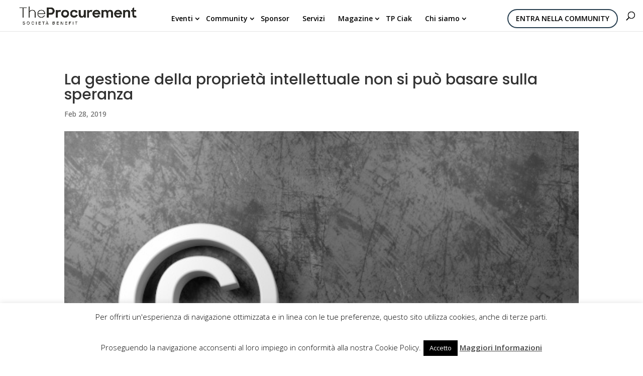

--- FILE ---
content_type: text/html; charset=UTF-8
request_url: https://www.theprocurement.it/la-gestione-della-proprieta-intellettuale-non-si-puo-basare-sulla-speranza/
body_size: 22520
content:
<!DOCTYPE html>
<html lang="it-IT">
<head>
	<meta charset="UTF-8" />
<meta http-equiv="X-UA-Compatible" content="IE=edge">
	<link rel="pingback" href="https://www.theprocurement.it/xmlrpc.php" />

	<script type="text/javascript">
		document.documentElement.className = 'js';
	</script>

	<script id="diviarea-loader">window.DiviPopupData=window.DiviAreaConfig={"zIndex":1000000,"animateSpeed":400,"triggerClassPrefix":"show-popup-","idAttrib":"data-popup","modalIndicatorClass":"is-modal","blockingIndicatorClass":"is-blocking","defaultShowCloseButton":true,"withCloseClass":"with-close","noCloseClass":"no-close","triggerCloseClass":"close","singletonClass":"single","darkModeClass":"dark","noShadowClass":"no-shadow","altCloseClass":"close-alt","popupSelector":".et_pb_section.popup","initializeOnEvent":"et_pb_after_init_modules","popupWrapperClass":"area-outer-wrap","fullHeightClass":"full-height","openPopupClass":"da-overlay-visible","overlayClass":"da-overlay","exitIndicatorClass":"on-exit","hoverTriggerClass":"on-hover","clickTriggerClass":"on-click","onExitDelay":2000,"notMobileClass":"not-mobile","notTabletClass":"not-tablet","notDesktopClass":"not-desktop","baseContext":"body","activePopupClass":"is-open","closeButtonClass":"da-close","withLoaderClass":"with-loader","debug":false,"ajaxUrl":"https:\/\/www.theprocurement.it\/wp-admin\/admin-ajax.php","sys":[]};var divimode_loader=function(){"use strict";!function(t){t.DiviArea=t.DiviPopup={loaded:!1};var n=t.DiviArea,i=n.Hooks={},o={};function r(t,n,i){var r,e,c;if("string"==typeof t)if(o[t]){if(n)if((r=o[t])&&i)for(c=r.length;c--;)(e=r[c]).callback===n&&e.context===i&&(r[c]=!1);else for(c=r.length;c--;)r[c].callback===n&&(r[c]=!1)}else o[t]=[]}function e(t,n,i,r){if("string"==typeof t){var e={callback:n,priority:i,context:r},c=o[t];c?(c.push(e),c=function(t){var n,i,o,r,e=t.length;for(r=1;r<e;r++)for(n=t[r],i=r;i>0;i--)(o=t[i-1]).priority>n.priority&&(t[i]=o,t[i-1]=n);return t}(c)):c=[e],o[t]=c}}function c(t,n,i){"string"==typeof n&&(n=[n]);var r,e,c=[];for(r=0;r<n.length;r++)Array.prototype.push.apply(c,o[n[r]]);for(e=0;e<c.length;e++){var a=void 0;c[e]&&"function"==typeof c[e].callback&&("filter"===t?void 0!==(a=c[e].callback.apply(c[e].context,i))&&(i[0]=a):c[e].callback.apply(c[e].context,i))}if("filter"===t)return i[0]}i.silent=function(){return i},n.removeFilter=i.removeFilter=function(t,n){r(t,n)},n.removeAction=i.removeAction=function(t,n){r(t,n)},n.applyFilters=i.applyFilters=function(t){for(var n=[],i=arguments.length-1;i-- >0;)n[i]=arguments[i+1];return c("filter",t,n)},n.doAction=i.doAction=function(t){for(var n=[],i=arguments.length-1;i-- >0;)n[i]=arguments[i+1];c("action",t,n)},n.addFilter=i.addFilter=function(n,i,o,r){e(n,i,parseInt(o||10,10),r||t)},n.addAction=i.addAction=function(n,i,o,r){e(n,i,parseInt(o||10,10),r||t)},n.addActionOnce=i.addActionOnce=function(n,i,o,c){e(n,i,parseInt(o||10,10),c||t),e(n,(function(){r(n,i)}),1+parseInt(o||10,10),c||t)}}(window);return{}}();
</script><meta name='robots' content='index, follow, max-image-preview:large, max-snippet:-1, max-video-preview:-1' />
<script type="text/javascript">
			let jqueryParams=[],jQuery=function(r){return jqueryParams=[...jqueryParams,r],jQuery},$=function(r){return jqueryParams=[...jqueryParams,r],$};window.jQuery=jQuery,window.$=jQuery;let customHeadScripts=!1;jQuery.fn=jQuery.prototype={},$.fn=jQuery.prototype={},jQuery.noConflict=function(r){if(window.jQuery)return jQuery=window.jQuery,$=window.jQuery,customHeadScripts=!0,jQuery.noConflict},jQuery.ready=function(r){jqueryParams=[...jqueryParams,r]},$.ready=function(r){jqueryParams=[...jqueryParams,r]},jQuery.load=function(r){jqueryParams=[...jqueryParams,r]},$.load=function(r){jqueryParams=[...jqueryParams,r]},jQuery.fn.ready=function(r){jqueryParams=[...jqueryParams,r]},$.fn.ready=function(r){jqueryParams=[...jqueryParams,r]};</script>
	<!-- This site is optimized with the Yoast SEO plugin v26.1.1 - https://yoast.com/wordpress/plugins/seo/ -->
	<title>La gestione della proprietà intellettuale non si può basare sulla speranza | The Procurement</title>
	<link rel="canonical" href="https://www.theprocurement.it/la-gestione-della-proprieta-intellettuale-non-si-puo-basare-sulla-speranza/" />
	<meta property="og:locale" content="it_IT" />
	<meta property="og:type" content="article" />
	<meta property="og:title" content="La gestione della proprietà intellettuale non si può basare sulla speranza | The Procurement" />
	<meta property="og:description" content="Il rispetto di queste informazioni da parte di fornitori e subfornitori deve essere chiarito in sede di negoziazione" />
	<meta property="og:url" content="https://www.theprocurement.it/la-gestione-della-proprieta-intellettuale-non-si-puo-basare-sulla-speranza/" />
	<meta property="og:site_name" content="The Procurement" />
	<meta property="article:publisher" content="https://www.facebook.com/theprocurementmagazine/?fref=ts" />
	<meta property="article:published_time" content="2019-02-28T13:56:16+00:00" />
	<meta property="article:modified_time" content="2019-02-28T13:56:18+00:00" />
	<meta property="og:image" content="https://www.theprocurement.it/wp-content/uploads/2019/02/proprietà-intellettuale.jpeg" />
	<meta property="og:image:width" content="600" />
	<meta property="og:image:height" content="337" />
	<meta property="og:image:type" content="image/jpeg" />
	<meta name="author" content="Admin Admin" />
	<meta name="twitter:card" content="summary_large_image" />
	<meta name="twitter:creator" content="@the_procurement" />
	<meta name="twitter:site" content="@the_procurement" />
	<meta name="twitter:label1" content="Scritto da" />
	<meta name="twitter:data1" content="Admin Admin" />
	<meta name="twitter:label2" content="Tempo di lettura stimato" />
	<meta name="twitter:data2" content="3 minuti" />
	<script type="application/ld+json" class="yoast-schema-graph">{"@context":"https://schema.org","@graph":[{"@type":"Article","@id":"https://www.theprocurement.it/la-gestione-della-proprieta-intellettuale-non-si-puo-basare-sulla-speranza/#article","isPartOf":{"@id":"https://www.theprocurement.it/la-gestione-della-proprieta-intellettuale-non-si-puo-basare-sulla-speranza/"},"author":{"name":"Admin Admin","@id":"https://www.theprocurement.it/#/schema/person/f5054187912c7470befc8e9156ecf069"},"headline":"La gestione della proprietà intellettuale non si può basare sulla speranza","datePublished":"2019-02-28T13:56:16+00:00","dateModified":"2019-02-28T13:56:18+00:00","mainEntityOfPage":{"@id":"https://www.theprocurement.it/la-gestione-della-proprieta-intellettuale-non-si-puo-basare-sulla-speranza/"},"wordCount":517,"commentCount":0,"publisher":{"@id":"https://www.theprocurement.it/#organization"},"image":{"@id":"https://www.theprocurement.it/la-gestione-della-proprieta-intellettuale-non-si-puo-basare-sulla-speranza/#primaryimage"},"thumbnailUrl":"https://www.theprocurement.it/wp-content/uploads/2019/02/proprietà-intellettuale.jpeg","keywords":["copyright","Fornitori","proprietà intellettuale","rischio","Risk Management","suppliers","top suppliers"],"articleSection":["Supply Chain"],"inLanguage":"it-IT","potentialAction":[{"@type":"CommentAction","name":"Comment","target":["https://www.theprocurement.it/la-gestione-della-proprieta-intellettuale-non-si-puo-basare-sulla-speranza/#respond"]}]},{"@type":"WebPage","@id":"https://www.theprocurement.it/la-gestione-della-proprieta-intellettuale-non-si-puo-basare-sulla-speranza/","url":"https://www.theprocurement.it/la-gestione-della-proprieta-intellettuale-non-si-puo-basare-sulla-speranza/","name":"La gestione della proprietà intellettuale non si può basare sulla speranza | The Procurement","isPartOf":{"@id":"https://www.theprocurement.it/#website"},"primaryImageOfPage":{"@id":"https://www.theprocurement.it/la-gestione-della-proprieta-intellettuale-non-si-puo-basare-sulla-speranza/#primaryimage"},"image":{"@id":"https://www.theprocurement.it/la-gestione-della-proprieta-intellettuale-non-si-puo-basare-sulla-speranza/#primaryimage"},"thumbnailUrl":"https://www.theprocurement.it/wp-content/uploads/2019/02/proprietà-intellettuale.jpeg","datePublished":"2019-02-28T13:56:16+00:00","dateModified":"2019-02-28T13:56:18+00:00","breadcrumb":{"@id":"https://www.theprocurement.it/la-gestione-della-proprieta-intellettuale-non-si-puo-basare-sulla-speranza/#breadcrumb"},"inLanguage":"it-IT","potentialAction":[{"@type":"ReadAction","target":["https://www.theprocurement.it/la-gestione-della-proprieta-intellettuale-non-si-puo-basare-sulla-speranza/"]}]},{"@type":"ImageObject","inLanguage":"it-IT","@id":"https://www.theprocurement.it/la-gestione-della-proprieta-intellettuale-non-si-puo-basare-sulla-speranza/#primaryimage","url":"https://www.theprocurement.it/wp-content/uploads/2019/02/proprietà-intellettuale.jpeg","contentUrl":"https://www.theprocurement.it/wp-content/uploads/2019/02/proprietà-intellettuale.jpeg","width":600,"height":337,"caption":"White Copyright Symbol Shape on Wooden Floor Against Grey Wall with Copyspace 3D Illustration"},{"@type":"BreadcrumbList","@id":"https://www.theprocurement.it/la-gestione-della-proprieta-intellettuale-non-si-puo-basare-sulla-speranza/#breadcrumb","itemListElement":[{"@type":"ListItem","position":1,"name":"Home","item":"https://www.theprocurement.it/"},{"@type":"ListItem","position":2,"name":"La gestione della proprietà intellettuale non si può basare sulla speranza"}]},{"@type":"WebSite","@id":"https://www.theprocurement.it/#website","url":"https://www.theprocurement.it/","name":"The Procurement","description":"La grande community italiana dedicata al mondo degli acquisti","publisher":{"@id":"https://www.theprocurement.it/#organization"},"potentialAction":[{"@type":"SearchAction","target":{"@type":"EntryPoint","urlTemplate":"https://www.theprocurement.it/?s={search_term_string}"},"query-input":{"@type":"PropertyValueSpecification","valueRequired":true,"valueName":"search_term_string"}}],"inLanguage":"it-IT"},{"@type":"Organization","@id":"https://www.theprocurement.it/#organization","name":"The Procurement","url":"https://www.theprocurement.it/","logo":{"@type":"ImageObject","inLanguage":"it-IT","@id":"https://www.theprocurement.it/#/schema/logo/image/","url":"https://www.theprocurement.it/wp-content/uploads/THEPROCUREMENT-LOGO-Newsletter-01.png","contentUrl":"https://www.theprocurement.it/wp-content/uploads/THEPROCUREMENT-LOGO-Newsletter-01.png","width":3508,"height":2480,"caption":"The Procurement"},"image":{"@id":"https://www.theprocurement.it/#/schema/logo/image/"},"sameAs":["https://www.facebook.com/theprocurementmagazine/?fref=ts","https://x.com/the_procurement","https://www.linkedin.com/company/10232284?trk=tyah&trkInfo=clickedVertical:company,clickedEntityId:10232284,idx:2-1-2,tarId:1480323556373,tas:the procurement maga","https://www.youtube.com/channel/UCupHTKU6Kf-3ZKxTTiH6IYg"]},{"@type":"Person","@id":"https://www.theprocurement.it/#/schema/person/f5054187912c7470befc8e9156ecf069","name":"Admin Admin","sameAs":["https://www.theprocurement.it"],"url":"https://www.theprocurement.it/author/admin/"}]}</script>
	<!-- / Yoast SEO plugin. -->


<link rel='dns-prefetch' href='//fonts.googleapis.com' />
<link rel="alternate" type="application/rss+xml" title="The Procurement &raquo; Feed" href="https://www.theprocurement.it/feed/" />
<link rel="alternate" type="application/rss+xml" title="The Procurement &raquo; Feed dei commenti" href="https://www.theprocurement.it/comments/feed/" />
<link rel="alternate" type="application/rss+xml" title="The Procurement &raquo; La gestione della proprietà intellettuale non si può basare sulla speranza Feed dei commenti" href="https://www.theprocurement.it/la-gestione-della-proprieta-intellettuale-non-si-puo-basare-sulla-speranza/feed/" />
<meta content="Divi v.4.27.4" name="generator"/><!-- www.theprocurement.it is managing ads with Advanced Ads 2.0.12 – https://wpadvancedads.com/ --><script id="thepr-ready">
			window.advanced_ads_ready=function(e,a){a=a||"complete";var d=function(e){return"interactive"===a?"loading"!==e:"complete"===e};d(document.readyState)?e():document.addEventListener("readystatechange",(function(a){d(a.target.readyState)&&e()}),{once:"interactive"===a})},window.advanced_ads_ready_queue=window.advanced_ads_ready_queue||[];		</script>
		<link rel='stylesheet' id='twb-open-sans-css' href='https://fonts.googleapis.com/css?family=Open+Sans%3A300%2C400%2C500%2C600%2C700%2C800&#038;display=swap&#038;ver=6.8.3' type='text/css' media='all' />
<link rel='stylesheet' id='twbbwg-global-css' href='https://www.theprocurement.it/wp-content/plugins/photo-gallery/booster/assets/css/global.css?ver=1.0.0' type='text/css' media='all' />
<link rel='stylesheet' id='dashicons-css' href='https://www.theprocurement.it/wp-includes/css/dashicons.min.css?ver=ff959300e64b287b579f86753417e594' type='text/css' media='all' />
<link rel='stylesheet' id='post-views-counter-frontend-css' href='https://www.theprocurement.it/wp-content/plugins/post-views-counter/css/frontend.min.css?ver=1.5.5' type='text/css' media='all' />
<link rel='stylesheet' id='wp-block-library-css' href='https://www.theprocurement.it/wp-includes/css/dist/block-library/style.min.css?ver=ff959300e64b287b579f86753417e594' type='text/css' media='all' />
<style id='wp-block-library-theme-inline-css' type='text/css'>
.wp-block-audio :where(figcaption){color:#555;font-size:13px;text-align:center}.is-dark-theme .wp-block-audio :where(figcaption){color:#ffffffa6}.wp-block-audio{margin:0 0 1em}.wp-block-code{border:1px solid #ccc;border-radius:4px;font-family:Menlo,Consolas,monaco,monospace;padding:.8em 1em}.wp-block-embed :where(figcaption){color:#555;font-size:13px;text-align:center}.is-dark-theme .wp-block-embed :where(figcaption){color:#ffffffa6}.wp-block-embed{margin:0 0 1em}.blocks-gallery-caption{color:#555;font-size:13px;text-align:center}.is-dark-theme .blocks-gallery-caption{color:#ffffffa6}:root :where(.wp-block-image figcaption){color:#555;font-size:13px;text-align:center}.is-dark-theme :root :where(.wp-block-image figcaption){color:#ffffffa6}.wp-block-image{margin:0 0 1em}.wp-block-pullquote{border-bottom:4px solid;border-top:4px solid;color:currentColor;margin-bottom:1.75em}.wp-block-pullquote cite,.wp-block-pullquote footer,.wp-block-pullquote__citation{color:currentColor;font-size:.8125em;font-style:normal;text-transform:uppercase}.wp-block-quote{border-left:.25em solid;margin:0 0 1.75em;padding-left:1em}.wp-block-quote cite,.wp-block-quote footer{color:currentColor;font-size:.8125em;font-style:normal;position:relative}.wp-block-quote:where(.has-text-align-right){border-left:none;border-right:.25em solid;padding-left:0;padding-right:1em}.wp-block-quote:where(.has-text-align-center){border:none;padding-left:0}.wp-block-quote.is-large,.wp-block-quote.is-style-large,.wp-block-quote:where(.is-style-plain){border:none}.wp-block-search .wp-block-search__label{font-weight:700}.wp-block-search__button{border:1px solid #ccc;padding:.375em .625em}:where(.wp-block-group.has-background){padding:1.25em 2.375em}.wp-block-separator.has-css-opacity{opacity:.4}.wp-block-separator{border:none;border-bottom:2px solid;margin-left:auto;margin-right:auto}.wp-block-separator.has-alpha-channel-opacity{opacity:1}.wp-block-separator:not(.is-style-wide):not(.is-style-dots){width:100px}.wp-block-separator.has-background:not(.is-style-dots){border-bottom:none;height:1px}.wp-block-separator.has-background:not(.is-style-wide):not(.is-style-dots){height:2px}.wp-block-table{margin:0 0 1em}.wp-block-table td,.wp-block-table th{word-break:normal}.wp-block-table :where(figcaption){color:#555;font-size:13px;text-align:center}.is-dark-theme .wp-block-table :where(figcaption){color:#ffffffa6}.wp-block-video :where(figcaption){color:#555;font-size:13px;text-align:center}.is-dark-theme .wp-block-video :where(figcaption){color:#ffffffa6}.wp-block-video{margin:0 0 1em}:root :where(.wp-block-template-part.has-background){margin-bottom:0;margin-top:0;padding:1.25em 2.375em}
</style>
<link rel='stylesheet' id='wp-components-css' href='https://www.theprocurement.it/wp-includes/css/dist/components/style.min.css?ver=ff959300e64b287b579f86753417e594' type='text/css' media='all' />
<link rel='stylesheet' id='wp-preferences-css' href='https://www.theprocurement.it/wp-includes/css/dist/preferences/style.min.css?ver=ff959300e64b287b579f86753417e594' type='text/css' media='all' />
<link rel='stylesheet' id='wp-block-editor-css' href='https://www.theprocurement.it/wp-includes/css/dist/block-editor/style.min.css?ver=ff959300e64b287b579f86753417e594' type='text/css' media='all' />
<link rel='stylesheet' id='popup-maker-block-library-style-css' href='https://www.theprocurement.it/wp-content/plugins/popup-maker/dist/packages/block-library-style.css?ver=dbea705cfafe089d65f1' type='text/css' media='all' />
<style id='global-styles-inline-css' type='text/css'>
:root{--wp--preset--aspect-ratio--square: 1;--wp--preset--aspect-ratio--4-3: 4/3;--wp--preset--aspect-ratio--3-4: 3/4;--wp--preset--aspect-ratio--3-2: 3/2;--wp--preset--aspect-ratio--2-3: 2/3;--wp--preset--aspect-ratio--16-9: 16/9;--wp--preset--aspect-ratio--9-16: 9/16;--wp--preset--color--black: #000000;--wp--preset--color--cyan-bluish-gray: #abb8c3;--wp--preset--color--white: #ffffff;--wp--preset--color--pale-pink: #f78da7;--wp--preset--color--vivid-red: #cf2e2e;--wp--preset--color--luminous-vivid-orange: #ff6900;--wp--preset--color--luminous-vivid-amber: #fcb900;--wp--preset--color--light-green-cyan: #7bdcb5;--wp--preset--color--vivid-green-cyan: #00d084;--wp--preset--color--pale-cyan-blue: #8ed1fc;--wp--preset--color--vivid-cyan-blue: #0693e3;--wp--preset--color--vivid-purple: #9b51e0;--wp--preset--gradient--vivid-cyan-blue-to-vivid-purple: linear-gradient(135deg,rgba(6,147,227,1) 0%,rgb(155,81,224) 100%);--wp--preset--gradient--light-green-cyan-to-vivid-green-cyan: linear-gradient(135deg,rgb(122,220,180) 0%,rgb(0,208,130) 100%);--wp--preset--gradient--luminous-vivid-amber-to-luminous-vivid-orange: linear-gradient(135deg,rgba(252,185,0,1) 0%,rgba(255,105,0,1) 100%);--wp--preset--gradient--luminous-vivid-orange-to-vivid-red: linear-gradient(135deg,rgba(255,105,0,1) 0%,rgb(207,46,46) 100%);--wp--preset--gradient--very-light-gray-to-cyan-bluish-gray: linear-gradient(135deg,rgb(238,238,238) 0%,rgb(169,184,195) 100%);--wp--preset--gradient--cool-to-warm-spectrum: linear-gradient(135deg,rgb(74,234,220) 0%,rgb(151,120,209) 20%,rgb(207,42,186) 40%,rgb(238,44,130) 60%,rgb(251,105,98) 80%,rgb(254,248,76) 100%);--wp--preset--gradient--blush-light-purple: linear-gradient(135deg,rgb(255,206,236) 0%,rgb(152,150,240) 100%);--wp--preset--gradient--blush-bordeaux: linear-gradient(135deg,rgb(254,205,165) 0%,rgb(254,45,45) 50%,rgb(107,0,62) 100%);--wp--preset--gradient--luminous-dusk: linear-gradient(135deg,rgb(255,203,112) 0%,rgb(199,81,192) 50%,rgb(65,88,208) 100%);--wp--preset--gradient--pale-ocean: linear-gradient(135deg,rgb(255,245,203) 0%,rgb(182,227,212) 50%,rgb(51,167,181) 100%);--wp--preset--gradient--electric-grass: linear-gradient(135deg,rgb(202,248,128) 0%,rgb(113,206,126) 100%);--wp--preset--gradient--midnight: linear-gradient(135deg,rgb(2,3,129) 0%,rgb(40,116,252) 100%);--wp--preset--font-size--small: 13px;--wp--preset--font-size--medium: 20px;--wp--preset--font-size--large: 36px;--wp--preset--font-size--x-large: 42px;--wp--preset--spacing--20: 0.44rem;--wp--preset--spacing--30: 0.67rem;--wp--preset--spacing--40: 1rem;--wp--preset--spacing--50: 1.5rem;--wp--preset--spacing--60: 2.25rem;--wp--preset--spacing--70: 3.38rem;--wp--preset--spacing--80: 5.06rem;--wp--preset--shadow--natural: 6px 6px 9px rgba(0, 0, 0, 0.2);--wp--preset--shadow--deep: 12px 12px 50px rgba(0, 0, 0, 0.4);--wp--preset--shadow--sharp: 6px 6px 0px rgba(0, 0, 0, 0.2);--wp--preset--shadow--outlined: 6px 6px 0px -3px rgba(255, 255, 255, 1), 6px 6px rgba(0, 0, 0, 1);--wp--preset--shadow--crisp: 6px 6px 0px rgba(0, 0, 0, 1);}:root { --wp--style--global--content-size: 823px;--wp--style--global--wide-size: 1080px; }:where(body) { margin: 0; }.wp-site-blocks > .alignleft { float: left; margin-right: 2em; }.wp-site-blocks > .alignright { float: right; margin-left: 2em; }.wp-site-blocks > .aligncenter { justify-content: center; margin-left: auto; margin-right: auto; }:where(.is-layout-flex){gap: 0.5em;}:where(.is-layout-grid){gap: 0.5em;}.is-layout-flow > .alignleft{float: left;margin-inline-start: 0;margin-inline-end: 2em;}.is-layout-flow > .alignright{float: right;margin-inline-start: 2em;margin-inline-end: 0;}.is-layout-flow > .aligncenter{margin-left: auto !important;margin-right: auto !important;}.is-layout-constrained > .alignleft{float: left;margin-inline-start: 0;margin-inline-end: 2em;}.is-layout-constrained > .alignright{float: right;margin-inline-start: 2em;margin-inline-end: 0;}.is-layout-constrained > .aligncenter{margin-left: auto !important;margin-right: auto !important;}.is-layout-constrained > :where(:not(.alignleft):not(.alignright):not(.alignfull)){max-width: var(--wp--style--global--content-size);margin-left: auto !important;margin-right: auto !important;}.is-layout-constrained > .alignwide{max-width: var(--wp--style--global--wide-size);}body .is-layout-flex{display: flex;}.is-layout-flex{flex-wrap: wrap;align-items: center;}.is-layout-flex > :is(*, div){margin: 0;}body .is-layout-grid{display: grid;}.is-layout-grid > :is(*, div){margin: 0;}body{padding-top: 0px;padding-right: 0px;padding-bottom: 0px;padding-left: 0px;}:root :where(.wp-element-button, .wp-block-button__link){background-color: #32373c;border-width: 0;color: #fff;font-family: inherit;font-size: inherit;line-height: inherit;padding: calc(0.667em + 2px) calc(1.333em + 2px);text-decoration: none;}.has-black-color{color: var(--wp--preset--color--black) !important;}.has-cyan-bluish-gray-color{color: var(--wp--preset--color--cyan-bluish-gray) !important;}.has-white-color{color: var(--wp--preset--color--white) !important;}.has-pale-pink-color{color: var(--wp--preset--color--pale-pink) !important;}.has-vivid-red-color{color: var(--wp--preset--color--vivid-red) !important;}.has-luminous-vivid-orange-color{color: var(--wp--preset--color--luminous-vivid-orange) !important;}.has-luminous-vivid-amber-color{color: var(--wp--preset--color--luminous-vivid-amber) !important;}.has-light-green-cyan-color{color: var(--wp--preset--color--light-green-cyan) !important;}.has-vivid-green-cyan-color{color: var(--wp--preset--color--vivid-green-cyan) !important;}.has-pale-cyan-blue-color{color: var(--wp--preset--color--pale-cyan-blue) !important;}.has-vivid-cyan-blue-color{color: var(--wp--preset--color--vivid-cyan-blue) !important;}.has-vivid-purple-color{color: var(--wp--preset--color--vivid-purple) !important;}.has-black-background-color{background-color: var(--wp--preset--color--black) !important;}.has-cyan-bluish-gray-background-color{background-color: var(--wp--preset--color--cyan-bluish-gray) !important;}.has-white-background-color{background-color: var(--wp--preset--color--white) !important;}.has-pale-pink-background-color{background-color: var(--wp--preset--color--pale-pink) !important;}.has-vivid-red-background-color{background-color: var(--wp--preset--color--vivid-red) !important;}.has-luminous-vivid-orange-background-color{background-color: var(--wp--preset--color--luminous-vivid-orange) !important;}.has-luminous-vivid-amber-background-color{background-color: var(--wp--preset--color--luminous-vivid-amber) !important;}.has-light-green-cyan-background-color{background-color: var(--wp--preset--color--light-green-cyan) !important;}.has-vivid-green-cyan-background-color{background-color: var(--wp--preset--color--vivid-green-cyan) !important;}.has-pale-cyan-blue-background-color{background-color: var(--wp--preset--color--pale-cyan-blue) !important;}.has-vivid-cyan-blue-background-color{background-color: var(--wp--preset--color--vivid-cyan-blue) !important;}.has-vivid-purple-background-color{background-color: var(--wp--preset--color--vivid-purple) !important;}.has-black-border-color{border-color: var(--wp--preset--color--black) !important;}.has-cyan-bluish-gray-border-color{border-color: var(--wp--preset--color--cyan-bluish-gray) !important;}.has-white-border-color{border-color: var(--wp--preset--color--white) !important;}.has-pale-pink-border-color{border-color: var(--wp--preset--color--pale-pink) !important;}.has-vivid-red-border-color{border-color: var(--wp--preset--color--vivid-red) !important;}.has-luminous-vivid-orange-border-color{border-color: var(--wp--preset--color--luminous-vivid-orange) !important;}.has-luminous-vivid-amber-border-color{border-color: var(--wp--preset--color--luminous-vivid-amber) !important;}.has-light-green-cyan-border-color{border-color: var(--wp--preset--color--light-green-cyan) !important;}.has-vivid-green-cyan-border-color{border-color: var(--wp--preset--color--vivid-green-cyan) !important;}.has-pale-cyan-blue-border-color{border-color: var(--wp--preset--color--pale-cyan-blue) !important;}.has-vivid-cyan-blue-border-color{border-color: var(--wp--preset--color--vivid-cyan-blue) !important;}.has-vivid-purple-border-color{border-color: var(--wp--preset--color--vivid-purple) !important;}.has-vivid-cyan-blue-to-vivid-purple-gradient-background{background: var(--wp--preset--gradient--vivid-cyan-blue-to-vivid-purple) !important;}.has-light-green-cyan-to-vivid-green-cyan-gradient-background{background: var(--wp--preset--gradient--light-green-cyan-to-vivid-green-cyan) !important;}.has-luminous-vivid-amber-to-luminous-vivid-orange-gradient-background{background: var(--wp--preset--gradient--luminous-vivid-amber-to-luminous-vivid-orange) !important;}.has-luminous-vivid-orange-to-vivid-red-gradient-background{background: var(--wp--preset--gradient--luminous-vivid-orange-to-vivid-red) !important;}.has-very-light-gray-to-cyan-bluish-gray-gradient-background{background: var(--wp--preset--gradient--very-light-gray-to-cyan-bluish-gray) !important;}.has-cool-to-warm-spectrum-gradient-background{background: var(--wp--preset--gradient--cool-to-warm-spectrum) !important;}.has-blush-light-purple-gradient-background{background: var(--wp--preset--gradient--blush-light-purple) !important;}.has-blush-bordeaux-gradient-background{background: var(--wp--preset--gradient--blush-bordeaux) !important;}.has-luminous-dusk-gradient-background{background: var(--wp--preset--gradient--luminous-dusk) !important;}.has-pale-ocean-gradient-background{background: var(--wp--preset--gradient--pale-ocean) !important;}.has-electric-grass-gradient-background{background: var(--wp--preset--gradient--electric-grass) !important;}.has-midnight-gradient-background{background: var(--wp--preset--gradient--midnight) !important;}.has-small-font-size{font-size: var(--wp--preset--font-size--small) !important;}.has-medium-font-size{font-size: var(--wp--preset--font-size--medium) !important;}.has-large-font-size{font-size: var(--wp--preset--font-size--large) !important;}.has-x-large-font-size{font-size: var(--wp--preset--font-size--x-large) !important;}
:where(.wp-block-post-template.is-layout-flex){gap: 1.25em;}:where(.wp-block-post-template.is-layout-grid){gap: 1.25em;}
:where(.wp-block-columns.is-layout-flex){gap: 2em;}:where(.wp-block-columns.is-layout-grid){gap: 2em;}
:root :where(.wp-block-pullquote){font-size: 1.5em;line-height: 1.6;}
</style>
<link rel='stylesheet' id='contact-form-7-css' href='https://www.theprocurement.it/wp-content/plugins/contact-form-7/includes/css/styles.css?ver=6.1.2' type='text/css' media='all' />
<link rel='stylesheet' id='cookie-law-info-css' href='https://www.theprocurement.it/wp-content/plugins/cookie-law-info/legacy/public/css/cookie-law-info-public.css?ver=3.3.5' type='text/css' media='all' />
<link rel='stylesheet' id='cookie-law-info-gdpr-css' href='https://www.theprocurement.it/wp-content/plugins/cookie-law-info/legacy/public/css/cookie-law-info-gdpr.css?ver=3.3.5' type='text/css' media='all' />
<link rel='stylesheet' id='bwg_fonts-css' href='https://www.theprocurement.it/wp-content/plugins/photo-gallery/css/bwg-fonts/fonts.css?ver=0.0.1' type='text/css' media='all' />
<link rel='stylesheet' id='sumoselect-css' href='https://www.theprocurement.it/wp-content/plugins/photo-gallery/css/sumoselect.min.css?ver=3.4.6' type='text/css' media='all' />
<link rel='stylesheet' id='mCustomScrollbar-css' href='https://www.theprocurement.it/wp-content/plugins/photo-gallery/css/jquery.mCustomScrollbar.min.css?ver=3.1.5' type='text/css' media='all' />
<link rel='stylesheet' id='bwg_frontend-css' href='https://www.theprocurement.it/wp-content/plugins/photo-gallery/css/styles.min.css?ver=1.8.35' type='text/css' media='all' />
<link rel='stylesheet' id='theme-my-login-css' href='https://www.theprocurement.it/wp-content/plugins/theme-my-login/assets/styles/theme-my-login.min.css?ver=7.1.14' type='text/css' media='all' />
<link rel='stylesheet' id='divi-torque-lite-modules-style-css' href='https://www.theprocurement.it/wp-content/plugins/addons-for-divi/assets/css/modules-style.css?ver=4.2.1' type='text/css' media='all' />
<link rel='stylesheet' id='divi-torque-lite-magnific-popup-css' href='https://www.theprocurement.it/wp-content/plugins/addons-for-divi/assets/libs/magnific-popup/magnific-popup.css?ver=4.2.1' type='text/css' media='all' />
<link rel='stylesheet' id='divi-torque-lite-frontend-css' href='https://www.theprocurement.it/wp-content/plugins/addons-for-divi/assets/css/frontend.css?ver=4.2.1' type='text/css' media='all' />
<link rel='stylesheet' id='megamenu-css' href='https://www.theprocurement.it/wp-content/uploads/maxmegamenu/style.css?ver=d3ace2' type='text/css' media='all' />
<link rel='stylesheet' id='css-divi-area-css' href='https://www.theprocurement.it/wp-content/plugins/popups-for-divi/styles/front.min.css?ver=3.2.2' type='text/css' media='all' />
<style id='css-divi-area-inline-css' type='text/css'>
.et_pb_section.popup{display:none}
</style>
<link rel='stylesheet' id='css-divi-area-popuphidden-css' href='https://www.theprocurement.it/wp-content/plugins/popups-for-divi/styles/front-popuphidden.min.css?ver=3.2.2' type='text/css' media='all' />
<link rel='stylesheet' id='rt-team-css-css' href='https://www.theprocurement.it/wp-content/plugins/tlp-team/assets/css/tlpteam.css?ver=5.0.7' type='text/css' media='all' />
<link rel='stylesheet' id='UserAccessManagerLoginForm-css' href='https://www.theprocurement.it/wp-content/plugins/user-access-manager/assets/css/uamLoginForm.css?ver=2.2.25' type='text/css' media='screen' />
<link rel='stylesheet' id='et-builder-googlefonts-cached-css' href='https://fonts.googleapis.com/css?family=Poppins:100,100italic,200,200italic,300,300italic,regular,italic,500,500italic,600,600italic,700,700italic,800,800italic,900,900italic|Open+Sans:300,regular,500,600,700,800,300italic,italic,500italic,600italic,700italic,800italic&#038;subset=devanagari,latin,latin-ext,cyrillic,cyrillic-ext,greek,greek-ext,hebrew,vietnamese&#038;display=swap' type='text/css' media='all' />
<link rel='stylesheet' id='wpforms-choicesjs-css' href='https://www.theprocurement.it/wp-content/plugins/wpforms-lite/assets/css/integrations/divi/choices.min.css?ver=10.2.0' type='text/css' media='all' />
<link rel='stylesheet' id='custom-layouts-styles-css' href='https://www.theprocurement.it/wp-content/uploads/custom-layouts/style.css?ver=53' type='text/css' media='all' />
<link rel='stylesheet' id='divi-style-pum-css' href='https://www.theprocurement.it/wp-content/themes/Divi/style-static.min.css?ver=4.27.4' type='text/css' media='all' />
<script type="text/javascript" src="https://www.theprocurement.it/wp-includes/js/jquery/jquery.min.js?ver=3.7.1" id="jquery-core-js"></script>
<script type="text/javascript" src="https://www.theprocurement.it/wp-includes/js/jquery/jquery-migrate.min.js?ver=3.4.1" id="jquery-migrate-js"></script>
<script type="text/javascript" id="jquery-js-after">
/* <![CDATA[ */
jqueryParams.length&&$.each(jqueryParams,function(e,r){if("function"==typeof r){var n=String(r);n.replace("$","jQuery");var a=new Function("return "+n)();$(document).ready(a)}});
/* ]]> */
</script>
<script type="text/javascript" src="https://www.theprocurement.it/wp-content/plugins/photo-gallery/booster/assets/js/circle-progress.js?ver=1.2.2" id="twbbwg-circle-js"></script>
<script type="text/javascript" id="twbbwg-global-js-extra">
/* <![CDATA[ */
var twb = {"nonce":"dfea459ac3","ajax_url":"https:\/\/www.theprocurement.it\/wp-admin\/admin-ajax.php","plugin_url":"https:\/\/www.theprocurement.it\/wp-content\/plugins\/photo-gallery\/booster","href":"https:\/\/www.theprocurement.it\/wp-admin\/admin.php?page=twbbwg_photo-gallery"};
var twb = {"nonce":"dfea459ac3","ajax_url":"https:\/\/www.theprocurement.it\/wp-admin\/admin-ajax.php","plugin_url":"https:\/\/www.theprocurement.it\/wp-content\/plugins\/photo-gallery\/booster","href":"https:\/\/www.theprocurement.it\/wp-admin\/admin.php?page=twbbwg_photo-gallery"};
/* ]]> */
</script>
<script type="text/javascript" src="https://www.theprocurement.it/wp-content/plugins/photo-gallery/booster/assets/js/global.js?ver=1.0.0" id="twbbwg-global-js"></script>
<script type="text/javascript" id="post-views-counter-frontend-js-before">
/* <![CDATA[ */
var pvcArgsFrontend = {"mode":"js","postID":16802,"requestURL":"https:\/\/www.theprocurement.it\/wp-admin\/admin-ajax.php","nonce":"6e3e41f52d","dataStorage":"cookies","multisite":false,"path":"\/","domain":""};
/* ]]> */
</script>
<script type="text/javascript" src="https://www.theprocurement.it/wp-content/plugins/post-views-counter/js/frontend.min.js?ver=1.5.5" id="post-views-counter-frontend-js"></script>
<script type="text/javascript" id="cookie-law-info-js-extra">
/* <![CDATA[ */
var Cli_Data = {"nn_cookie_ids":[],"cookielist":[],"non_necessary_cookies":[],"ccpaEnabled":"","ccpaRegionBased":"","ccpaBarEnabled":"","strictlyEnabled":["necessary","obligatoire"],"ccpaType":"gdpr","js_blocking":"","custom_integration":"","triggerDomRefresh":"","secure_cookies":""};
var cli_cookiebar_settings = {"animate_speed_hide":"500","animate_speed_show":"500","background":"#fff","border":"#444","border_on":"","button_1_button_colour":"#000","button_1_button_hover":"#000000","button_1_link_colour":"#fff","button_1_as_button":"1","button_1_new_win":"","button_2_button_colour":"#333","button_2_button_hover":"#292929","button_2_link_colour":"#444","button_2_as_button":"","button_2_hidebar":"","button_3_button_colour":"#000","button_3_button_hover":"#000000","button_3_link_colour":"#fff","button_3_as_button":"1","button_3_new_win":"","button_4_button_colour":"#000","button_4_button_hover":"#000000","button_4_link_colour":"#fff","button_4_as_button":"1","button_7_button_colour":"#61a229","button_7_button_hover":"#4e8221","button_7_link_colour":"#fff","button_7_as_button":"1","button_7_new_win":"","font_family":"inherit","header_fix":"1","notify_animate_hide":"1","notify_animate_show":"","notify_div_id":"#cookie-law-info-bar","notify_position_horizontal":"left","notify_position_vertical":"bottom","scroll_close":"1","scroll_close_reload":"1","accept_close_reload":"","reject_close_reload":"","showagain_tab":"","showagain_background":"#fff","showagain_border":"#000","showagain_div_id":"#cookie-law-info-again","showagain_x_position":"100px","text":"#000","show_once_yn":"1","show_once":"10000","logging_on":"","as_popup":"","popup_overlay":"1","bar_heading_text":"","cookie_bar_as":"banner","popup_showagain_position":"bottom-right","widget_position":"left"};
var log_object = {"ajax_url":"https:\/\/www.theprocurement.it\/wp-admin\/admin-ajax.php"};
/* ]]> */
</script>
<script type="text/javascript" src="https://www.theprocurement.it/wp-content/plugins/cookie-law-info/legacy/public/js/cookie-law-info-public.js?ver=3.3.5" id="cookie-law-info-js"></script>
<script type="text/javascript" src="https://www.theprocurement.it/wp-content/plugins/photo-gallery/js/jquery.sumoselect.min.js?ver=3.4.6" id="sumoselect-js"></script>
<script type="text/javascript" src="https://www.theprocurement.it/wp-content/plugins/photo-gallery/js/tocca.min.js?ver=2.0.9" id="bwg_mobile-js"></script>
<script type="text/javascript" src="https://www.theprocurement.it/wp-content/plugins/photo-gallery/js/jquery.mCustomScrollbar.concat.min.js?ver=3.1.5" id="mCustomScrollbar-js"></script>
<script type="text/javascript" src="https://www.theprocurement.it/wp-content/plugins/photo-gallery/js/jquery.fullscreen.min.js?ver=0.6.0" id="jquery-fullscreen-js"></script>
<script type="text/javascript" id="bwg_frontend-js-extra">
/* <![CDATA[ */
var bwg_objectsL10n = {"bwg_field_required":"campo obbligatorio.","bwg_mail_validation":"Questo non \u00e8 un indirizzo email valido. ","bwg_search_result":"Non ci sono immagini corrispondenti alla tua ricerca.","bwg_select_tag":"Select Tag","bwg_order_by":"Order By","bwg_search":"Cerca","bwg_show_ecommerce":"Show Ecommerce","bwg_hide_ecommerce":"Hide Ecommerce","bwg_show_comments":"Mostra commenti","bwg_hide_comments":"Nascondi commenti","bwg_restore":"Ripristina","bwg_maximize":"Massimizza","bwg_fullscreen":"Schermo intero","bwg_exit_fullscreen":"Uscire a schermo intero","bwg_search_tag":"SEARCH...","bwg_tag_no_match":"No tags found","bwg_all_tags_selected":"All tags selected","bwg_tags_selected":"tags selected","play":"Riproduci","pause":"Pausa","is_pro":"","bwg_play":"Riproduci","bwg_pause":"Pausa","bwg_hide_info":"Nascondi informazioni","bwg_show_info":"Mostra info","bwg_hide_rating":"Hide rating","bwg_show_rating":"Show rating","ok":"Ok","cancel":"Cancel","select_all":"Select all","lazy_load":"0","lazy_loader":"https:\/\/www.theprocurement.it\/wp-content\/plugins\/photo-gallery\/images\/ajax_loader.png","front_ajax":"0","bwg_tag_see_all":"vedi tutti i tag","bwg_tag_see_less":"see less tags"};
/* ]]> */
</script>
<script type="text/javascript" src="https://www.theprocurement.it/wp-content/plugins/photo-gallery/js/scripts.min.js?ver=1.8.35" id="bwg_frontend-js"></script>
<script type="text/javascript" src="https://www.theprocurement.it/wp-content/plugins/popups-for-divi/scripts/ie-compat.min.js?ver=3.2.2" id="dap-ie-js"></script>
<script type="text/javascript" id="advanced-ads-advanced-js-js-extra">
/* <![CDATA[ */
var advads_options = {"blog_id":"1","privacy":{"enabled":false,"state":"not_needed"}};
/* ]]> */
</script>
<script type="text/javascript" src="https://www.theprocurement.it/wp-content/plugins/advanced-ads/public/assets/js/advanced.min.js?ver=2.0.12" id="advanced-ads-advanced-js-js"></script>
<script type="text/javascript" id="advanced_ads_pro/visitor_conditions-js-extra">
/* <![CDATA[ */
var advanced_ads_pro_visitor_conditions = {"referrer_cookie_name":"advanced_ads_pro_visitor_referrer","referrer_exdays":"365","page_impr_cookie_name":"advanced_ads_page_impressions","page_impr_exdays":"3650"};
/* ]]> */
</script>
<script type="text/javascript" src="https://www.theprocurement.it/wp-content/plugins/advanced-ads-pro/modules/advanced-visitor-conditions/inc/conditions.min.js?ver=3.0.8" id="advanced_ads_pro/visitor_conditions-js"></script>
<link rel="https://api.w.org/" href="https://www.theprocurement.it/wp-json/" /><link rel="alternate" title="JSON" type="application/json" href="https://www.theprocurement.it/wp-json/wp/v2/posts/16802" /><link rel="alternate" title="oEmbed (JSON)" type="application/json+oembed" href="https://www.theprocurement.it/wp-json/oembed/1.0/embed?url=https%3A%2F%2Fwww.theprocurement.it%2Fla-gestione-della-proprieta-intellettuale-non-si-puo-basare-sulla-speranza%2F" />
<link rel="alternate" title="oEmbed (XML)" type="text/xml+oembed" href="https://www.theprocurement.it/wp-json/oembed/1.0/embed?url=https%3A%2F%2Fwww.theprocurement.it%2Fla-gestione-della-proprieta-intellettuale-non-si-puo-basare-sulla-speranza%2F&#038;format=xml" />
<script>advads_items = { conditions: {}, display_callbacks: {}, display_effect_callbacks: {}, hide_callbacks: {}, backgrounds: {}, effect_durations: {}, close_functions: {}, showed: [] };</script><style type="text/css" id="thepr-layer-custom-css"></style><meta name="viewport" content="width=device-width, initial-scale=1.0, maximum-scale=1.0, user-scalable=0" />		<script type="text/javascript">
			var advadsCfpQueue = [];
			var advadsCfpAd = function( adID ) {
				if ( 'undefined' === typeof advadsProCfp ) {
					advadsCfpQueue.push( adID )
				} else {
					advadsProCfp.addElement( adID )
				}
			}
		</script>
		<script async src="https://www.googletagmanager.com/gtag/js?id=G-SLK7XGFW35"></script>
<script>
  window.dataLayer = window.dataLayer || [];
  function gtag(){dataLayer.push(arguments);}
  gtag('js', new Date());

  gtag('config', 'G-SLK7XGFW35');
</script>

<script async src="https://pagead2.googlesyndication.com/pagead/js/adsbygoogle.js?client=ca-pub-6331293246189505"
     crossorigin="anonymous"></script><link rel="preconnect" href="https://fonts.googleapis.com">
<link rel="preconnect" href="https://fonts.gstatic.com" crossorigin>
<link href="https://fonts.googleapis.com/css2?family=Hanken+Grotesk:ital,wght@0,100..900;1,100..900&amp;family=Sofia+Sans:ital,wght@0,1..1000;1,1..1000&amp;display=swap" rel="stylesheet"><link rel="icon" href="https://www.theprocurement.it/wp-content/uploads/2025/09/cropped-Icon_LinkedIn-32x32.png" sizes="32x32" />
<link rel="icon" href="https://www.theprocurement.it/wp-content/uploads/2025/09/cropped-Icon_LinkedIn-192x192.png" sizes="192x192" />
<link rel="apple-touch-icon" href="https://www.theprocurement.it/wp-content/uploads/2025/09/cropped-Icon_LinkedIn-180x180.png" />
<meta name="msapplication-TileImage" content="https://www.theprocurement.it/wp-content/uploads/2025/09/cropped-Icon_LinkedIn-270x270.png" />
<link rel="stylesheet" id="et-divi-customizer-global-cached-inline-styles" href="https://www.theprocurement.it/wp-content/et-cache/global/et-divi-customizer-global.min.css?ver=1759929697" /><link rel="stylesheet" id="et-core-unified-deferred-16802-cached-inline-styles" href="https://www.theprocurement.it/wp-content/et-cache/16802/et-core-unified-deferred-16802.min.css?ver=1760018314" /><style type="text/css">/** Mega Menu CSS: fs **/</style>
</head>
<body data-rsssl=1 class="wp-singular post-template-default single single-post postid-16802 single-format-standard wp-theme-Divi mega-menu-max-mega-menu-1 et_pb_button_helper_class et_fullwidth_nav et_fixed_nav et_show_nav et_primary_nav_dropdown_animation_fade et_secondary_nav_dropdown_animation_fade et_header_style_left et_pb_footer_columns4 et_cover_background et_pb_gutter linux et_pb_gutters1 et_right_sidebar et_divi_theme et-db aa-prefix-thepr-">
 <script type="text/javascript"> 
        sPrivacy = "I dati personali da Lei forniti saranno trattati dalla nostra azienda The Procurement S.r.l., ai fini di fornirLe i servizi informativi e di assistenza da Lei richiesti. Il rilascio dei dati Ã¨ necessario a tali fini ed in loro assenza non saremmo in grado di instaurare le comunicazioni e fornirle le informazioni richieste. Per queste finalitÃ , i Suoi dati non saranno oggetto di diffusione e potranno essere trattati con idonee modalitÃ  e procedure informatizzate da nostri addetti ed operatori a ciÃ² incaricati, nonchÃ¨ dai fornitori dei servizi tecnologici e di assistenza, che operano per conto della azienda (e sono designati per ciÃ² responsabili del trattamento: v. la lista aggiornata disponibile presso la sede della societÃ ). Per ogni ulteriore informazione e per l'esercizio dei diritti di accesso, rettifica e cancellazione dei Suoi dati (art. 7 del D.lgs. 196/03), Ã¨ possibile consultare le informative privacy presente sul sito https://www.theprocurement.it/privacy-policy/. La invitiamo quindi a flaggare il seguente box per confermarci la Sua autorizzazione all'utilizzo dei Suoi dati da parte della nostra azienda per le comunicazioni ed informazioni richieste, ai sensi delle disposizioni sull'uso di comunicazioni elettroniche o a distanza previste dalle normative vigenti in materia di privacy, tutela dei consumatori e commercio elettronico. In assenza di questa Sua specifica autorizzazione non potremmo fornirLe le informazioni richieste sui nostri prodotti e servizi tramite i suddetti canali di comunicazione."; 
        webcontact('chatme,recallme','THEPR','Comunica con noi','Entra in chat'); 
    </script> 
	<div id="page-container">

	
	
			<header id="main-header" data-height-onload="60">
			<div class="container clearfix et_menu_container">
							<div class="logo_container">
					<span class="logo_helper"></span>
					<a href="https://www.theprocurement.it/">
						<img src="https://www.theprocurement.it/wp-content/uploads/2025/09/Logotipo_b_-scaled.png" width="2560" height="538" alt="The Procurement" id="logo" data-height-percentage="96" />
					</a>
				</div>
							<div id="et-top-navigation" data-height="60" data-fixed-height="40">
											<nav id="top-menu-nav">
						<ul id="top-menu" class="nav"><li id="menu-item-43671" class="menu-item menu-item-type-post_type menu-item-object-page menu-item-has-children menu-item-43671"><a href="https://www.theprocurement.it/eventi/">Eventi</a>
<ul class="sub-menu">
	<li id="menu-item-39029" class="menu-item menu-item-type-custom menu-item-object-custom menu-item-39029"><a href="https://www.theprocurement.it/tp-awards-2025/">The Procurement Awards</a></li>
	<li id="menu-item-39033" class="menu-item menu-item-type-custom menu-item-object-custom menu-item-39033"><a href="https://www.theprocurement.it/idp/">Italian Digital Procurement Summit</a></li>
	<li id="menu-item-48477" class="menu-item menu-item-type-custom menu-item-object-custom menu-item-48477"><a href="https://www.theprocurement.it/category">Category Best Practices</a></li>
	<li id="menu-item-47628" class="menu-item menu-item-type-custom menu-item-object-custom menu-item-47628"><a href="https://www.theprocurement.it/deloittetheprocurement/">Deloitte &#8211; A new voice for TP community</a></li>
	<li id="menu-item-39030" class="menu-item menu-item-type-custom menu-item-object-custom menu-item-39030"><a href="https://www.theprocurement.it/innovation26/">Procurement &#038; Innovation Congress</a></li>
	<li id="menu-item-39031" class="menu-item menu-item-type-custom menu-item-object-custom menu-item-39031"><a href="https://www.theprocurement.it/sustainable25/">Sustainable Procurement Summit</a></li>
	<li id="menu-item-49998" class="menu-item menu-item-type-custom menu-item-object-custom menu-item-49998"><a href="https://www.theprocurement.it/pfg25/">Procurement for Good 2025 – ESG Edition</a></li>
	<li id="menu-item-39032" class="menu-item menu-item-type-custom menu-item-object-custom menu-item-39032"><a href="https://www.theprocurement.it/category/procurement-r-evolution/">Procurement R-Evolution</a></li>
</ul>
</li>
<li id="menu-item-47144" class="menu-item menu-item-type-custom menu-item-object-custom menu-item-has-children menu-item-47144"><a href="https://www.theprocurement.it/membership/">Community</a>
<ul class="sub-menu">
	<li id="menu-item-33698" class="menu-item menu-item-type-post_type menu-item-object-page menu-item-33698"><a href="https://www.theprocurement.it/membership/">Membership</a></li>
	<li id="menu-item-36537" class="menu-item menu-item-type-post_type menu-item-object-page menu-item-36537"><a href="https://www.theprocurement.it/community/">TP Platform</a></li>
	<li id="menu-item-47145" class="menu-item menu-item-type-custom menu-item-object-custom menu-item-47145"><a href="https://www.theprocurement.it/tp-executive-learning-hub-2/">Executive Learning Hub</a></li>
</ul>
</li>
<li id="menu-item-47142" class="menu-item menu-item-type-custom menu-item-object-custom menu-item-47142"><a href="https://www.theprocurement.it/i-nostri-partner/">Sponsor</a></li>
<li id="menu-item-33702" class="menu-item menu-item-type-post_type menu-item-object-page menu-item-33702"><a href="https://www.theprocurement.it/i-servizi-di-the-procurement/">Servizi</a></li>
<li id="menu-item-33696" class="menu-item menu-item-type-post_type menu-item-object-page menu-item-has-children menu-item-33696"><a href="https://www.theprocurement.it/magazine-4/">Magazine</a>
<ul class="sub-menu">
	<li id="menu-item-33699" class="menu-item menu-item-type-post_type menu-item-object-page menu-item-33699"><a href="https://www.theprocurement.it/tp-news/">News</a></li>
	<li id="menu-item-47143" class="menu-item menu-item-type-custom menu-item-object-custom menu-item-47143"><a href="https://www.theprocurement.it/gli-speciali/">Gli speciali</a></li>
</ul>
</li>
<li id="menu-item-47146" class="menu-item menu-item-type-custom menu-item-object-custom menu-item-47146"><a href="https://www.theprocurement.it/38665-2/">TP Ciak</a></li>
<li id="menu-item-33695" class="menu-item menu-item-type-post_type menu-item-object-page menu-item-has-children menu-item-33695"><a href="https://www.theprocurement.it/chi-siamo/">Chi siamo</a>
<ul class="sub-menu">
	<li id="menu-item-44372" class="menu-item menu-item-type-custom menu-item-object-custom menu-item-44372"><a href="https://www.theprocurement.it/contatti/">Contatti</a></li>
</ul>
</li>
<li id="menu-item-36536" class="divi-life-cta-menu menu-item menu-item-type-custom menu-item-object-custom menu-item-36536"><a href="https://www.theprocurement.it/membership/">Entra nella Community</a></li>
</ul>						</nav>
					
					
					
											<div id="et_top_search">
							<span id="et_search_icon"></span>
						</div>
					
					<div id="et_mobile_nav_menu">
				<div class="mobile_nav closed">
					<span class="select_page">Seleziona una pagina</span>
					<span class="mobile_menu_bar mobile_menu_bar_toggle"></span>
				</div>
			</div>				</div> <!-- #et-top-navigation -->
			</div> <!-- .container -->
						<div class="et_search_outer">
				<div class="container et_search_form_container">
					<form role="search" method="get" class="et-search-form" action="https://www.theprocurement.it/">
					<input type="search" class="et-search-field" placeholder="Cerca &hellip;" value="" name="s" title="Cerca:" />					</form>
					<span class="et_close_search_field"></span>
				</div>
			</div>
					</header> <!-- #main-header -->
			<div id="et-main-area">
	
<div id="main-content">
		<div class="container">
		<div id="content-area" class="clearfix">
			<div id="left-area">
											<article id="post-16802" class="et_pb_post post-16802 post type-post status-publish format-standard has-post-thumbnail hentry category-supply-chain tag-copyright tag-fornitori tag-proprieta-intellettuale tag-rischio tag-risk-management tag-suppliers tag-top-suppliers">
											<div class="et_post_meta_wrapper">
							<h1 class="entry-title">La gestione della proprietà intellettuale non si può basare sulla speranza</h1>

						<p class="post-meta"><span class="published">Feb 28, 2019</span></p><img src="https://www.theprocurement.it/wp-content/uploads/2019/02/proprietà-intellettuale.jpeg" alt="proprietà intellettuale copyright" class="" width="1080" height="675" />
												</div>
				
					<div class="entry-content">
					
<h4 class="wp-block-heading">Il rispetto delle informazioni riservate da parte di fornitori e subfornitori deve essere chiarito in sede di negoziazione<br></h4>



<p>La protezione della <strong>proprietà intellettuale</strong> e dell’<strong>obbligo di riservatezza</strong> nella supply chain globale è un problema di rischio significativo, ma la maggior parte delle aziende sottostima questa minaccia. <a href="https://www.supplychaindive.com/news/intellectual-property-confidentiality-protection-supply-chain/549040/" target="_blank" rel="noreferrer noopener" aria-label=" (si apre in una nuova scheda)">Così afferma Rich Weissman nel suo articolo su </a><em><a href="https://www.supplychaindive.com/news/intellectual-property-confidentiality-protection-supply-chain/549040/" target="_blank" rel="noreferrer noopener" aria-label=" (si apre in una nuova scheda)">Supply Chain Dive</a></em><a href="https://www.supplychaindive.com/news/intellectual-property-confidentiality-protection-supply-chain/549040/" target="_blank" rel="noreferrer noopener" aria-label=" (si apre in una nuova scheda)">.</a> Le grandi aziende con una grande conoscenza legale tipicamente hanno delle <strong>policy</strong> per gestire la proprietà intellettuale interna e assicurare la protezione della proprietà intellettuale e gli accordi confidenziali con i <strong>fornitori primari critici</strong>. Ma queste aziende come proteggono attivamente la proprietà intellettuale lungo la supply chain estesa? Spesso sperando in bene.</p>



<p>Dopo aver condotto un seminario sui rischi nella supply chain, Weissman sostiene che le aziende incontrate in tale occasione avevano capacità sviluppate di tracciare e gestire i principali elementi di rischio, incluso il trattamento della proprietà intellettuale, ed erano abbastanza sicuri che i loro <strong>top supplier </strong>avessero sistemi di <strong>protezione della loro proprietà intellettuale</strong>. Ma passando ai fornitori del <strong>secondo e terzo tier</strong>, le cose non erano altrettanto sotto controllo: in una supply chain estesa e spesso opaca, era quasi impossibile tracciare la protezione della proprietà intellettuale da monte a valle.</p>



<p>Il lavoro di protezione della proprietà intellettuale e dell’obbligo di riservatezza inizia nella supply chain. I supply chain manager per prima cosa devono fare ordine a casa propria e <strong>istruire i propri dipendenti sull’importanza di proteggere la proprietà intellettuale</strong>. Troppi condividono le strategie finanziarie e di business dell’azienda, che magari non raggiungono il livello di una fuga di proprietà intellettuale ma potrebbero avere un valore per un competitor. Può nascere tutto da un’informazione lasciata sulla scrivania o sullo schermo. Ho avuto fornitori che si vantavano della loro abilità nel leggere al contrario, afferma Weissman. </p>



<p>D’altra parte, prosegue, i fornitori possono essere degli <strong>alleati </strong>nella lotta al furto di proprietà intellettuale. Tipicamente la performance dei fornitori viene misurata con una matrice che tiene conto di costi, consegna, servizio e altri criteri oggettivi e soggettivi. È importante <strong>aggiungere un criterio di misurazione</strong> circa l’obbligo di riservatezza e la tutela della proprietà intellettuale. </p>



<p>Mettete <strong>per iscritto le aspettative nei confronti dei fornitori</strong>. Richiedete loro una prova di come trattano la vostra proprietà intellettuale e di come a loro volta gestiscono l’obbligo di riservatezza con i loro fornitori. Rafforzate questi argomenti durante <strong>la revisione dei contratti e le negoziazioni</strong>. Formateli come è necessario e testateli come è appropriato.</p>



<p>Per i progetti di alto impatto, assumetevi la <strong>responsabilità dell’intera supply chain</strong>. Identificate ogni nodo critico con i fornitori e rafforzate, per iscritto e con le azioni, l’importanza di gestire l’obbligo di riservatezza e la proprietà intellettuale. Questo potrebbe essere l’unico modo per essere certi che le vostre fondamenta sono al sicuro. Assicuratevi di <strong>identificare anche i fornitori secondari</strong> chiave, come i <strong>service provider</strong> e le <strong>aziende di servizi logistici</strong>.</p>



<p>E fate attenzione alla persona nuova che arriva al lavoro e apre un link su un social permettendo libero accesso al vostro intero network.</p>
					</div>
					<div class="et_post_meta_wrapper">
					

<section id="comment-wrap">
		   <div id="comment-section" class="nocomments">
		  
		  	   </div>
					<div id="respond" class="comment-respond">
		<h3 id="reply-title" class="comment-reply-title"><span>Invia commento</span></h3><form action="https://www.theprocurement.it/wp-comments-post.php" method="post" id="commentform" class="comment-form"><p class="comment-notes"><span id="email-notes">Il tuo indirizzo email non sarà pubblicato.</span> <span class="required-field-message">I campi obbligatori sono contrassegnati <span class="required">*</span></span></p><p class="comment-form-comment"><label for="comment">Commento <span class="required">*</span></label> <textarea id="comment" name="comment" cols="45" rows="8" maxlength="65525" required="required"></textarea></p><p class="comment-form-author"><label for="author">Nome</label> <input id="author" name="author" type="text" value="" size="30" maxlength="245" autocomplete="name" /></p>
<p class="comment-form-email"><label for="email">Email</label> <input id="email" name="email" type="text" value="" size="30" maxlength="100" aria-describedby="email-notes" autocomplete="email" /></p>
<p class="comment-form-url"><label for="url">Sito web</label> <input id="url" name="url" type="text" value="" size="30" maxlength="200" autocomplete="url" /></p>
		<input type="hidden" name="g-recaptcha-response" id="lsrecaptcha3-res-comment" class="stls-grecaptcha3" data-action="comment">
		<p class="form-submit"><input name="submit" type="submit" id="submit" class="submit et_pb_button" value="Invia commento" /> <input type='hidden' name='comment_post_ID' value='16802' id='comment_post_ID' />
<input type='hidden' name='comment_parent' id='comment_parent' value='0' />
</p></form>	</div><!-- #respond -->
		</section>					</div>
				</article>

						</div>

				<div id="sidebar">
		<div id="custom_html-3" class="widget_text et_pb_widget widget_custom_html"><h4 class="widgettitle">The Procurement newsletter</h4><div class="textwidget custom-html-widget"><a href="http://eepurl.com/gVjgqL"><img src="https://www.theprocurement.it/wp-content/uploads/2022/09/iscriviti-alla-NL.jpg" alt="Abbonati"></a></div></div><div id="search-2" class="et_pb_widget widget_search"><h4 class="widgettitle">SEARCH</h4><form role="search" method="get" id="searchform" class="searchform" action="https://www.theprocurement.it/">
				<div>
					<label class="screen-reader-text" for="s">Ricerca per:</label>
					<input type="text" value="" name="s" id="s" />
					<input type="submit" id="searchsubmit" value="Cerca" />
				</div>
			</form></div><div id="block-17" class="et_pb_widget widget_block"><h4><strong data-rich-text-format-boundary="true">The Procurement Magazine</strong></h4>
<br><a href="https://www.theprocurement.it/login/"> Se sei iscritto alla Community effettua il <u>log-in</u> per scaricare il magazine.</a></p></div><div id="block-20" class="et_pb_widget widget_block widget_media_image">
<figure class="wp-block-image size-full"><a href="https://www.theprocurement.it/tp-magazine-n-4-2023-trend-2024-uno-sguardo-al-futuro/"><img loading="lazy" decoding="async" width="1296" height="1724" src="https://www.theprocurement.it/wp-content/uploads/2024/01/Schermata-2024-01-09-alle-10.59.53-1.png" alt="" class="wp-image-35124" srcset="https://www.theprocurement.it/wp-content/uploads/2024/01/Schermata-2024-01-09-alle-10.59.53-1.png 1296w, https://www.theprocurement.it/wp-content/uploads/2024/01/Schermata-2024-01-09-alle-10.59.53-1-1280x1703.png 1280w, https://www.theprocurement.it/wp-content/uploads/2024/01/Schermata-2024-01-09-alle-10.59.53-1-980x1304.png 980w, https://www.theprocurement.it/wp-content/uploads/2024/01/Schermata-2024-01-09-alle-10.59.53-1-480x639.png 480w" sizes="(min-width: 0px) and (max-width: 480px) 480px, (min-width: 481px) and (max-width: 980px) 980px, (min-width: 981px) and (max-width: 1280px) 1280px, (min-width: 1281px) 1296px, 100vw" /></a></figure>
</div>	</div>
		</div>
	</div>
	</div>


			<footer id="main-footer">
				
<div class="container">
	<div id="footer-widgets" class="clearfix">
		<div class="footer-widget"><div id="block-23" class="fwidget et_pb_widget widget_block"><span style="color: #000000;"><strong>L'AZIENDA</strong></span>
<br>
<br><strong> © The Procurement S.r.l. S.B.</strong><br>Sede Legale Piazza Pio XI, 1 – 20123 Milano.<br><br><strong>Direzione Commerciale e Redazione</strong><br>Via Paullo 13, 20135 Milano<br>Tel. 02.84562062<br>P.IVA e C.F: 09168840966<br>Capitale Sociale: 10.000,00 i.v.</p></div></div><div class="footer-widget"><div id="block-22" class="fwidget et_pb_widget widget_block"><span style="color: #000000;"><strong>I NOSTRI SERVIZI</strong></span>
<br>
<br><table style="border-collapse: collapse; width: 100%; height: 207px;">
<tbody>
<tr style="height: 23px;">
<td style="width: 100%; height: 23px;"><span style="color: #000000;"><a style="color: #000000;" href="https://www.theprocurement.it/eventi/">Eventi</a></span></td>
</tr>
<tr style="height: 23px;">
<td style="width: 100%; height: 23px;"><span style="color: #000000;"><a style="color: #000000;" href="https://www.theprocurement.it/tp-news/">News</a></span></td>
</tr>
<tr style="height: 23px;">
<td style="width: 100%; height: 23px;"><span style="color: #000000;"><a style="color: #000000;" href="https://www.theprocurement.it/i-servizi-di-the-procurement/">Servizi</a></span></td>
</tr>
<tr style="height: 23px;">
<td style="width: 100%; height: 23px;"><span style="color: #000000;"><a style="color: #000000;" href="https://www.theprocurement.it/membership/">Membership</a></span></td>
</tr>
<tr style="height: 23px;">
<td style="width: 100%; height: 23px;"><span style="color: #000000;"><a style="color: #000000;" href="https://www.theprocurement.it/the-connection/">The Connection</a></span></td>
</tr>
<tr style="height: 23px;">
<td style="width: 100%; height: 23px;"><span style="color: #000000;"><a style="color: #000000;" href="https://www.theprocurement.it/community/">Community</a></span></td>
</tr>
<tr style="height: 23px;">
<td style="width: 100%; height: 23px;"><span style="color: #000000;"><a style="color: #000000;" href="https://www.theprocurement.it/magazine-4/">Magazine</a></span></td>
</tr>
<tr style="height: 23px;">
<td style="width: 100%; height: 23px;"><span style="color: #000000;"><a style="color: #000000;" href="https://www.theprocurement.it/chi-siamo/">Chi siamo</a></span></td>
</tr>
<tr style="height: 23px;">
<td style="width: 100%; height: 23px;"><span style="color: #000000;"><a style="color: #000000;" href="https://www.theprocurement.it/contatti/">Contatti</a></span></td>
</tr>
<tr style="height: 23px;">
<td style="width: 100%; height: 23px;"><span style="color: #000000;"><a style="color: #000000;" href="https://www.theprocurement.it/wp-content/uploads/2025/06/Relazione-di-impatto-2025.pdf">Relazione d'impatto</a></span></td>
</tr>
</tbody>
</table>
&nbsp;
</div></div><div class="footer-widget"><div id="block-9" class="fwidget et_pb_widget widget_block"><span style="color: #000000;"><strong>I NOSTRI SOCIAL MEDIA</strong></span>
<br>
<br><table style="border-collapse: collapse; width: 100%;">
<tbody>
<tr>
<td style="width: 33.22778%; height: 60px; text-align: left; vertical-align: top;"><a href="https://www.linkedin.com/company/-theprocurement/?viewAsMember=true" target="_blank" rel="noopener"><img loading="lazy" decoding="async" class="wp-image-35580 size-full alignleft" src="https://www.theprocurement.it/wp-content/uploads/2024/01/linkedin-1-1.png" alt="" width="40" height="40" /></a></td>
<td style="width: 122.773%; text-align: left; vertical-align: middle;"><span style="color: #000000;"><a style="color: #000000;" href="https://www.linkedin.com/company/-theprocurement/?viewAsMember=true" target="_blank" rel="noopener">LinkedIn</a></span></td>
</tr>
<tr>
<td style="width: 33.22778%; height: 60px; text-align: left; vertical-align: top;"><a href="https://whatsapp.com/channel/0029VaF8c588F2p9ESfAgi3y"><img loading="lazy" decoding="async" class="wp-image-35582 size-full alignleft" src="https://www.theprocurement.it/wp-content/uploads/2024/01/whatsapp-1.png" alt="" width="40" height="40" /></a></td>
<td style="width: 122.773%; text-align: left; vertical-align: middle;"><span style="color: #000000;"><a style="color: #000000;" href="https://whatsapp.com/channel/0029VaF8c588F2p9ESfAgi3y" target="_blank" rel="noopener">Whatsapp</a></span></td>
</tr>
<tr>
<td style="width: 33.22778%; height: 60px; text-align: left; vertical-align: top;"><a href="https://instagram.com/theprocurement?igshid=OGQ5ZDc2ODk2ZA%3D%3D&amp;utm_source=qr"><img loading="lazy" decoding="async" class="wp-image-35579 size-full alignleft" src="https://www.theprocurement.it/wp-content/uploads/2024/01/instagram-1.png" alt="" width="40" height="40" /></a></td>
<td style="width: 122.773%; text-align: left; vertical-align: middle;"><span style="color: #000000;"><a style="color: #000000;" href="https://instagram.com/theprocurement?igshid=OGQ5ZDc2ODk2ZA%3D%3D&amp;utm_source=qr" target="_blank" rel="noopener">Instagram</a></span></td>
</tr>
<tr>
<td style="width: 33.22778%; height: 60px; text-align: left; vertical-align: top;"><a href="https://twitter.com/the_procurement"><img loading="lazy" decoding="async" class="wp-image-35581 size-full alignleft" src="https://www.theprocurement.it/wp-content/uploads/2024/01/twitter-4.png" alt="" width="40" height="40" /></a></td>
<td style="width: 122.773%; text-align: left; vertical-align: middle;"><span style="color: #000000;"><a style="color: #000000;" href="https://twitter.com/the_procurement" target="_blank" rel="noopener">X</a></span></td>
</tr>
</tbody>
</table>
&nbsp;</div></div><div class="footer-widget"><div id="block-24" class="fwidget et_pb_widget widget_block"><span style="color: #000000;"><strong>NEWSLETTER</strong></span>
<br>
<br><span style="font-size: 14pt; color: #000000;">UNISCITI AL MONDO </span>
<br><span style="font-size: 14pt; color: #000000;">DI THE PROCUREMENT</span>
<br>
<br><span style="color: #000000;"><strong>Iscriviti ora</strong> per</span>
<br><span style="color: #000000;">ricevere <strong>contenuti</strong></span>
<br><span style="color: #000000;"><strong>esclusivi</strong> e <strong>vantaggi</strong></span>
<br><span style="color: #000000;"><strong>unici</strong> direttamente</span>
<br><span style="color: #000000;">nella tua email.</span>
<br></br>
<a href="https://theprocurement.us19.list-manage.com/subscribe?u=4a3274f5eb60d6af8b4d4c639&amp;id=ef4225c280"><img loading="lazy" decoding="async" class="alignnone wp-image-35586" src="https://www.theprocurement.it/wp-content/uploads/2024/01/Comp.png" alt="" width="171" height="28" /></a>

&nbsp;</div></div>	</div>
</div>


		
				<div id="footer-bottom">
					<div class="container clearfix">
				<div id="footer-info"><a href="https://www.theprocurement.it/privacy-policy/" target="_blank" rel="noopener">Privacy Policy</a></div>					</div>
				</div>
			</footer>
		</div>


	</div>

	<script type='text/javascript'>
/* <![CDATA[ */
var advancedAds = {"adHealthNotice":{"enabled":true,"pattern":"AdSense fallback was loaded for empty AdSense ad \"[ad_title]\""},"frontendPrefix":"thepr-"};

/* ]]> */
</script>
<script type="speculationrules">
{"prefetch":[{"source":"document","where":{"and":[{"href_matches":"\/*"},{"not":{"href_matches":["\/wp-*.php","\/wp-admin\/*","\/wp-content\/uploads\/*","\/wp-content\/*","\/wp-content\/plugins\/*","\/wp-content\/themes\/Divi\/*","\/*\\?(.+)"]}},{"not":{"selector_matches":"a[rel~=\"nofollow\"]"}},{"not":{"selector_matches":".no-prefetch, .no-prefetch a"}}]},"eagerness":"conservative"}]}
</script>
<!--googleoff: all--><div id="cookie-law-info-bar" data-nosnippet="true"><span>Per offrirti un'esperienza di navigazione ottimizzata e in linea con le tue preferenze, questo sito utilizza cookies, anche di terze parti.<br />
<br>Proseguendo la navigazione acconsenti al loro impiego in conformità alla nostra Cookie Policy.<a role='button' data-cli_action="accept" id="cookie_action_close_header" class="medium cli-plugin-button cli-plugin-main-button cookie_action_close_header cli_action_button wt-cli-accept-btn">Accetto</a> <a href="https://www.theprocurement.it/privacy-policy/" id="CONSTANT_OPEN_URL" target="_blank" class="cli-plugin-main-link">Maggiori Informazioni</a></span></div><div id="cookie-law-info-again" data-nosnippet="true"><span id="cookie_hdr_showagain">Privacy &amp; Cookies Policy</span></div><div class="cli-modal" data-nosnippet="true" id="cliSettingsPopup" tabindex="-1" role="dialog" aria-labelledby="cliSettingsPopup" aria-hidden="true">
  <div class="cli-modal-dialog" role="document">
	<div class="cli-modal-content cli-bar-popup">
		  <button type="button" class="cli-modal-close" id="cliModalClose">
			<svg class="" viewBox="0 0 24 24"><path d="M19 6.41l-1.41-1.41-5.59 5.59-5.59-5.59-1.41 1.41 5.59 5.59-5.59 5.59 1.41 1.41 5.59-5.59 5.59 5.59 1.41-1.41-5.59-5.59z"></path><path d="M0 0h24v24h-24z" fill="none"></path></svg>
			<span class="wt-cli-sr-only">Chiudi</span>
		  </button>
		  <div class="cli-modal-body">
			<div class="cli-container-fluid cli-tab-container">
	<div class="cli-row">
		<div class="cli-col-12 cli-align-items-stretch cli-px-0">
			<div class="cli-privacy-overview">
				<h4>Privacy Overview</h4>				<div class="cli-privacy-content">
					<div class="cli-privacy-content-text">This website uses cookies to improve your experience while you navigate through the website. Out of these, the cookies that are categorized as necessary are stored on your browser as they are essential for the working of basic functionalities of the website. We also use third-party cookies that help us analyze and understand how you use this website. These cookies will be stored in your browser only with your consent. You also have the option to opt-out of these cookies. But opting out of some of these cookies may affect your browsing experience.</div>
				</div>
				<a class="cli-privacy-readmore" aria-label="Mostra altro" role="button" data-readmore-text="Mostra altro" data-readless-text="Mostra meno"></a>			</div>
		</div>
		<div class="cli-col-12 cli-align-items-stretch cli-px-0 cli-tab-section-container">
												<div class="cli-tab-section">
						<div class="cli-tab-header">
							<a role="button" tabindex="0" class="cli-nav-link cli-settings-mobile" data-target="necessary" data-toggle="cli-toggle-tab">
								Necessary							</a>
															<div class="wt-cli-necessary-checkbox">
									<input type="checkbox" class="cli-user-preference-checkbox"  id="wt-cli-checkbox-necessary" data-id="checkbox-necessary" checked="checked"  />
									<label class="form-check-label" for="wt-cli-checkbox-necessary">Necessary</label>
								</div>
								<span class="cli-necessary-caption">Sempre abilitato</span>
													</div>
						<div class="cli-tab-content">
							<div class="cli-tab-pane cli-fade" data-id="necessary">
								<div class="wt-cli-cookie-description">
									Necessary cookies are absolutely essential for the website to function properly. This category only includes cookies that ensures basic functionalities and security features of the website. These cookies do not store any personal information.								</div>
							</div>
						</div>
					</div>
																	<div class="cli-tab-section">
						<div class="cli-tab-header">
							<a role="button" tabindex="0" class="cli-nav-link cli-settings-mobile" data-target="non-necessary" data-toggle="cli-toggle-tab">
								Non-necessary							</a>
															<div class="cli-switch">
									<input type="checkbox" id="wt-cli-checkbox-non-necessary" class="cli-user-preference-checkbox"  data-id="checkbox-non-necessary" checked='checked' />
									<label for="wt-cli-checkbox-non-necessary" class="cli-slider" data-cli-enable="Abilitato" data-cli-disable="Disabilitato"><span class="wt-cli-sr-only">Non-necessary</span></label>
								</div>
													</div>
						<div class="cli-tab-content">
							<div class="cli-tab-pane cli-fade" data-id="non-necessary">
								<div class="wt-cli-cookie-description">
									Any cookies that may not be particularly necessary for the website to function and is used specifically to collect user personal data via analytics, ads, other embedded contents are termed as non-necessary cookies. It is mandatory to procure user consent prior to running these cookies on your website.								</div>
							</div>
						</div>
					</div>
										</div>
	</div>
</div>
		  </div>
		  <div class="cli-modal-footer">
			<div class="wt-cli-element cli-container-fluid cli-tab-container">
				<div class="cli-row">
					<div class="cli-col-12 cli-align-items-stretch cli-px-0">
						<div class="cli-tab-footer wt-cli-privacy-overview-actions">
						
															<a id="wt-cli-privacy-save-btn" role="button" tabindex="0" data-cli-action="accept" class="wt-cli-privacy-btn cli_setting_save_button wt-cli-privacy-accept-btn cli-btn">ACCETTA E SALVA</a>
													</div>
						
					</div>
				</div>
			</div>
		</div>
	</div>
  </div>
</div>
<div class="cli-modal-backdrop cli-fade cli-settings-overlay"></div>
<div class="cli-modal-backdrop cli-fade cli-popupbar-overlay"></div>
<!--googleon: all--><div  class="thepr-4f1814879bee1ed0768362409614d5bc thepr-popup" id="thepr-4f1814879bee1ed0768362409614d5bc"></div><script type="text/javascript" src="https://www.theprocurement.it/wp-includes/js/dist/hooks.min.js?ver=4d63a3d491d11ffd8ac6" id="wp-hooks-js"></script>
<script type="text/javascript" src="https://www.theprocurement.it/wp-includes/js/dist/i18n.min.js?ver=5e580eb46a90c2b997e6" id="wp-i18n-js"></script>
<script type="text/javascript" id="wp-i18n-js-after">
/* <![CDATA[ */
wp.i18n.setLocaleData( { 'text direction\u0004ltr': [ 'ltr' ] } );
/* ]]> */
</script>
<script type="text/javascript" src="https://www.theprocurement.it/wp-content/plugins/contact-form-7/includes/swv/js/index.js?ver=6.1.2" id="swv-js"></script>
<script type="text/javascript" id="contact-form-7-js-translations">
/* <![CDATA[ */
( function( domain, translations ) {
	var localeData = translations.locale_data[ domain ] || translations.locale_data.messages;
	localeData[""].domain = domain;
	wp.i18n.setLocaleData( localeData, domain );
} )( "contact-form-7", {"translation-revision-date":"2025-10-12 12:55:13+0000","generator":"GlotPress\/4.0.1","domain":"messages","locale_data":{"messages":{"":{"domain":"messages","plural-forms":"nplurals=2; plural=n != 1;","lang":"it"},"This contact form is placed in the wrong place.":["Questo modulo di contatto \u00e8 posizionato nel posto sbagliato."],"Error:":["Errore:"]}},"comment":{"reference":"includes\/js\/index.js"}} );
/* ]]> */
</script>
<script type="text/javascript" id="contact-form-7-js-before">
/* <![CDATA[ */
var wpcf7 = {
    "api": {
        "root": "https:\/\/www.theprocurement.it\/wp-json\/",
        "namespace": "contact-form-7\/v1"
    },
    "cached": 1
};
/* ]]> */
</script>
<script type="text/javascript" src="https://www.theprocurement.it/wp-content/plugins/contact-form-7/includes/js/index.js?ver=6.1.2" id="contact-form-7-js"></script>
<script type="text/javascript" src="https://www.theprocurement.it/wp-includes/js/imagesloaded.min.js?ver=5.0.0" id="imagesloaded-js"></script>
<script type="text/javascript" src="https://www.theprocurement.it/wp-includes/js/masonry.min.js?ver=4.2.2" id="masonry-js"></script>
<script type="text/javascript" src="https://www.theprocurement.it/wp-content/plugins/custom-layouts/assets/js/frontend/custom-layouts.js?ver=1.4.12" id="custom-layouts-js"></script>
<script type="text/javascript" id="theme-my-login-js-extra">
/* <![CDATA[ */
var themeMyLogin = {"action":"","errors":[]};
/* ]]> */
</script>
<script type="text/javascript" src="https://www.theprocurement.it/wp-content/plugins/theme-my-login/assets/scripts/theme-my-login.min.js?ver=7.1.14" id="theme-my-login-js"></script>
<script type="text/javascript" src="https://www.theprocurement.it/wp-content/plugins/addons-for-divi/assets/libs/magnific-popup/magnific-popup.js?ver=4.2.1" id="divi-torque-lite-magnific-popup-js"></script>
<script type="text/javascript" src="https://www.theprocurement.it/wp-content/plugins/addons-for-divi/assets/libs/slick/slick.min.js?ver=4.2.1" id="divi-torque-lite-slick-js"></script>
<script type="text/javascript" src="https://www.theprocurement.it/wp-content/plugins/addons-for-divi/assets/libs/counter-up/counter-up.min.js?ver=4.2.1" id="divi-torque-lite-counter-up-js"></script>
<script type="text/javascript" id="divi-torque-lite-frontend-js-extra">
/* <![CDATA[ */
var diviTorqueLiteFrontend = {"ajaxurl":"https:\/\/www.theprocurement.it\/wp-admin\/admin-ajax.php"};
/* ]]> */
</script>
<script type="text/javascript" src="https://www.theprocurement.it/wp-content/plugins/addons-for-divi/assets/js/frontend.js?ver=4.2.1" id="divi-torque-lite-frontend-js"></script>
<script type="text/javascript" src="https://www.theprocurement.it/wp-content/plugins/popups-for-divi/scripts/front.min.js?ver=3.2.2" id="js-divi-area-js"></script>
<script type="text/javascript" src="https://www.theprocurement.it/wp-content/plugins/advanced-ads-pro/assets/js/postscribe.js?ver=3.0.8" id="advanced-ads-pro/postscribe-js"></script>
<script type="text/javascript" id="advanced-ads-pro/cache_busting-js-extra">
/* <![CDATA[ */
var advanced_ads_pro_ajax_object = {"ajax_url":"https:\/\/www.theprocurement.it\/wp-admin\/admin-ajax.php","lazy_load_module_enabled":"","lazy_load":{"default_offset":0,"offsets":[]},"moveintohidden":"","wp_timezone_offset":"3600","the_id":"16802","is_singular":"1"};
var advanced_ads_responsive = {"reload_on_resize":"1"};
/* ]]> */
</script>
<script type="text/javascript" src="https://www.theprocurement.it/wp-content/plugins/advanced-ads-pro/assets/dist/front.js?ver=3.0.8" id="advanced-ads-pro/cache_busting-js"></script>
<script type="text/javascript" id="advanced-ads-layer-footer-js-js-extra">
/* <![CDATA[ */
var advanced_ads_layer_settings = {"layer_class":"thepr-layer","placements":[42277]};
/* ]]> */
</script>
<script type="text/javascript" src="https://www.theprocurement.it/wp-content/plugins/advanced-ads-layer/public/assets/js/layer.js?ver=2.0.2" id="advanced-ads-layer-footer-js-js"></script>
<script type="text/javascript" id="divi-custom-script-js-extra">
/* <![CDATA[ */
var DIVI = {"item_count":"%d Item","items_count":"%d Items"};
var et_builder_utils_params = {"condition":{"diviTheme":true,"extraTheme":false},"scrollLocations":["app","top"],"builderScrollLocations":{"desktop":"app","tablet":"app","phone":"app"},"onloadScrollLocation":"app","builderType":"fe"};
var et_frontend_scripts = {"builderCssContainerPrefix":"#et-boc","builderCssLayoutPrefix":"#et-boc .et-l"};
var et_pb_custom = {"ajaxurl":"https:\/\/www.theprocurement.it\/wp-admin\/admin-ajax.php","images_uri":"https:\/\/www.theprocurement.it\/wp-content\/themes\/Divi\/images","builder_images_uri":"https:\/\/www.theprocurement.it\/wp-content\/themes\/Divi\/includes\/builder\/images","et_frontend_nonce":"b57e0bdd86","subscription_failed":"Si prega di verificare i campi di seguito per assicurarsi di aver inserito le informazioni corrette.","et_ab_log_nonce":"b519a2be79","fill_message":"Compila i seguenti campi:","contact_error_message":"Per favore, correggi i seguenti errori:","invalid":"E-mail non valido","captcha":"Captcha","prev":"Indietro","previous":"Precedente","next":"Accanto","wrong_captcha":"Hai inserito un numero errato nei captcha.","wrong_checkbox":"Casella di controllo","ignore_waypoints":"no","is_divi_theme_used":"1","widget_search_selector":".widget_search","ab_tests":[],"is_ab_testing_active":"","page_id":"16802","unique_test_id":"","ab_bounce_rate":"5","is_cache_plugin_active":"no","is_shortcode_tracking":"","tinymce_uri":"https:\/\/www.theprocurement.it\/wp-content\/themes\/Divi\/includes\/builder\/frontend-builder\/assets\/vendors","accent_color":"#000000","waypoints_options":{"context":[".pum-overlay"]}};
var et_pb_box_shadow_elements = [];
/* ]]> */
</script>
<script type="text/javascript" src="https://www.theprocurement.it/wp-content/themes/Divi/js/scripts.min.js?ver=4.27.4" id="divi-custom-script-js"></script>
<script type="text/javascript" src="https://www.theprocurement.it/wp-content/themes/Divi/includes/builder/feature/dynamic-assets/assets/js/jquery.fitvids.js?ver=4.27.4" id="fitvids-js"></script>
<script type="text/javascript" src="https://www.theprocurement.it/wp-includes/js/comment-reply.min.js?ver=ff959300e64b287b579f86753417e594" id="comment-reply-js" async="async" data-wp-strategy="async"></script>
<script type="text/javascript" src="https://www.theprocurement.it/wp-content/plugins/advanced-ads/admin/assets/js/advertisement.js?ver=2.0.12" id="advanced-ads-find-adblocker-js"></script>
<script type="text/javascript" id="advanced-ads-pro-main-js-extra">
/* <![CDATA[ */
var advanced_ads_cookies = {"cookie_path":"\/","cookie_domain":""};
var advadsCfpInfo = {"cfpExpHours":"3","cfpClickLimit":"3","cfpBan":"7","cfpPath":"","cfpDomain":"www.theprocurement.it","cfpEnabled":""};
/* ]]> */
</script>
<script type="text/javascript" src="https://www.theprocurement.it/wp-content/plugins/advanced-ads-pro/assets/dist/advanced-ads-pro.js?ver=3.0.8" id="advanced-ads-pro-main-js"></script>
<script type="text/javascript" id="advadsTrackingScript-js-extra">
/* <![CDATA[ */
var advadsTracking = {"impressionActionName":"aatrack-records","clickActionName":"aatrack-click","targetClass":"thepr-target","blogId":"1","frontendPrefix":"thepr-"};
/* ]]> */
</script>
<script type="text/javascript" src="https://www.theprocurement.it/wp-content/plugins/advanced-ads-tracking/assets/dist/tracking.js?ver=3.0.8" id="advadsTrackingScript-js"></script>
<script type="text/javascript" src="https://www.theprocurement.it/wp-content/plugins/advanced-ads-tracking/assets/dist/delayed.js?ver=3.0.8" id="advadsTrackingDelayed-js"></script>
<script type="text/javascript" src="https://www.theprocurement.it/wp-content/themes/Divi/core/admin/js/common.js?ver=4.27.4" id="et-core-common-js"></script>
<script type="text/javascript" src="https://www.google.com/recaptcha/api.js?render=6LdedBspAAAAAGQoxSO_5sD_hs5DFBpGCYovCpZl&amp;ver=3.0" id="google-recaptcha-js"></script>
<script type="text/javascript" src="https://www.theprocurement.it/wp-includes/js/dist/vendor/wp-polyfill.min.js?ver=3.15.0" id="wp-polyfill-js"></script>
<script type="text/javascript" id="wpcf7-recaptcha-js-before">
/* <![CDATA[ */
var wpcf7_recaptcha = {
    "sitekey": "6LdedBspAAAAAGQoxSO_5sD_hs5DFBpGCYovCpZl",
    "actions": {
        "homepage": "homepage",
        "contactform": "contactform"
    }
};
/* ]]> */
</script>
<script type="text/javascript" src="https://www.theprocurement.it/wp-content/plugins/contact-form-7/modules/recaptcha/index.js?ver=6.1.2" id="wpcf7-recaptcha-js"></script>
<script type="text/javascript" src="https://www.theprocurement.it/wp-includes/js/hoverIntent.min.js?ver=1.10.2" id="hoverIntent-js"></script>
<script type="text/javascript" src="https://www.theprocurement.it/wp-content/plugins/megamenu/js/maxmegamenu.js?ver=3.6.2" id="megamenu-js"></script>
<script type="text/javascript" id="advanced-ads-pro/background-ads-js-after">
/* <![CDATA[ */
let abort_controller = new AbortController();
/* ]]> */
</script>
<script type="text/javascript" id="recaptcha-api-v3-js-extra">
/* <![CDATA[ */
var stgrecaptcha3 = [];
/* ]]> */
</script>
<script type="text/javascript" id="recaptcha-api-v3-js-before">
/* <![CDATA[ */
if('function' !== typeof lsrecaptcha3) {
				function lsrecaptcha3() {
					grecaptcha.ready(function() {
						[].forEach.call(document.querySelectorAll('.stls-grecaptcha3'), function(el) {
							const action = el.getAttribute('data-action');
							const form = el.form;
							form.addEventListener('submit', function(e) {
								e.preventDefault();
								grecaptcha.execute('6LdedBspAAAAAGQoxSO_5sD_hs5DFBpGCYovCpZl', {action: action}).then(function(token) {
									el.setAttribute('value', token);
									const button = form.querySelector('[type="submit"]');
									if(button) {
										const input = document.createElement('input');
										input.type = 'hidden';
										input.name = button.getAttribute('name');
										input.value = button.value;
										input.classList.add('stls-submit-input');
										var inputEls = document.querySelectorAll('.stls-submit-input');
										[].forEach.call(inputEls, function(inputEl) {
											inputEl.remove();
										});
										form.appendChild(input);
									}
									HTMLFormElement.prototype.submit.call(form);
								});
							});
						});
					});
				}
			}
/* ]]> */
</script>
<script type="text/javascript" src="https://www.google.com/recaptcha/api.js?onload=lsrecaptcha3&amp;render=6LdedBspAAAAAGQoxSO_5sD_hs5DFBpGCYovCpZl&amp;badge=bottomright" id="recaptcha-api-v3-js"></script>
<script>window.advads_admin_bar_items = [];</script><script>window.advads_passive_placements = {"42277_1":{"type":"group","id":3012,"elementid":["thepr-4f1814879bee1ed0768362409614d5bc"],"ads":{"45096":{"id":45096,"title":"Manchette TP Magazine","expiry_date":0,"visitors":[],"content":"","once_per_page":0,"debugmode":false,"blog_id":1,"type":"image","position":"none","day_indexes":false,"tracking_enabled":true,"privacy":{"ignore":false,"needs_consent":false}},"39175":{"id":39175,"title":"Manchette TP","expiry_date":0,"visitors":[],"content":"","once_per_page":0,"debugmode":false,"blog_id":1,"type":"image","position":"none","day_indexes":false,"tracking_enabled":true,"privacy":{"ignore":false,"needs_consent":false}},"40415":{"id":40415,"title":"Manchette Unite","expiry_date":0,"visitors":[],"content":"","once_per_page":0,"debugmode":false,"blog_id":1,"type":"image","position":"none","day_indexes":false,"tracking_enabled":true,"privacy":{"ignore":false,"needs_consent":false}}},"group_info":{"id":3012,"name":"Banner Lungo","weights":{"39175":"10","45096":"10","40415":"10","41783":"10","46266":10},"type":"default","ordered_ad_ids":[45096,39175,40415,46266],"ad_count":1,"refresh_enabled":true,"refresh_interval_for_ads":{"45096":10000,"46266":10000,"40415":10000,"39175":10000}},"placement_info":{"id":"42277","title":"Popup","content":"New placement content goes here","type":"layer","slug":"popup","status":"publish","item":"group_3012","display":[{"type":"postids","operator":"is","value":["40702","43574"]}],"visitors":[],"ad_label":"default","inline-css":"","layer_placement":{"offset":"0","trigger":"delay","delay_sec":"3","effect":"show","duration":"0","auto_close":{"delay":"5"},"close":{"enabled":"1","where":"inside","side":"right","timeout_enabled":"true","timeout":"0"},"sticky":{"assistant":"bottomcenter","position":{"width":"0","height":"0"}}},"placement_width":"750","placement_height":"107","cache-busting":"auto","cache_busting_empty":"0","visitor":[]},"test_id":null,"group_wrap":[{"after":"<script>( window.advanced_ads_ready || jQuery( document ).ready ).call( null, function() {advads_items.close_functions[ 'thepr-143138511' ] = function() {advads.close( '#thepr-143138511' ); if ( can_remove_background ( 'thepr-143138511' ) ) { jQuery( \".advads-background\" ).remove(); }; advads.set_cookie(\"timeout_placement_popup\", 1, null); };jQuery( '#thepr-143138511' ).on( 'click', '.thepr-close-button', function() { var close_function = advads_items.close_functions[ 'thepr-143138511' ];if ( typeof close_function === 'function' ) {close_function(); }});});<\/script>"},{"before":"<div class=\"thepr-popup thepr-layer thepr-layer-delay advads-close is-sticky\" data-width=\"750\" data-height=\"107\" data-advads-layer-delay=\"3000\" data-position=\"bottomcenter\" style=\"display: none;z-index: 9999;position: fixed;max-width: 100%;width: 750px;bottom: 0;left: 50%;transform: translateX(-50%);\" id=\"thepr-143138511\"><a href=\"javascript:void(0);\" class=\"thepr-close-button\" title=\"close\" style=\"width: 15px; height: 15px; background: #fff; position: relative; line-height: 15px; text-align: center; cursor: pointer; z-index: 10000; right:0; float: right; margin-left: -15px;\">\u00d7<\/a>","after":"<\/div>"}],"inject_before":[""]}};
( window.advanced_ads_ready || jQuery( document ).ready ).call( null, function() {if ( !window.advanced_ads_pro ) {console.log("Advanced Ads Pro: cache-busting can not be initialized");} });</script><script>!function(){window.advanced_ads_ready_queue=window.advanced_ads_ready_queue||[],advanced_ads_ready_queue.push=window.advanced_ads_ready;for(var d=0,a=advanced_ads_ready_queue.length;d<a;d++)advanced_ads_ready(advanced_ads_ready_queue[d])}();</script><script id="thepr-tracking">var advads_tracking_ads = {};var advads_tracking_urls = {"1":"https:\/\/www.theprocurement.it\/wp-content\/ajax-handler.php"};var advads_tracking_methods = {"1":"frontend"};var advads_tracking_parallel = {"1":false};var advads_tracking_linkbases = {"1":"https:\/\/www.theprocurement.it\/linkout\/"};</script></body>
</html>

<!--
Performance optimized by W3 Total Cache. Learn more: https://www.boldgrid.com/w3-total-cache/

Page Caching using Disk: Enhanced 
Database Caching using Memcached

Served from: www.theprocurement.it @ 2026-02-01 17:06:47 by W3 Total Cache
-->

--- FILE ---
content_type: text/html; charset=UTF-8
request_url: https://www.theprocurement.it/wp-admin/admin-ajax.php
body_size: -146
content:
{"post_id":16802,"counted":true,"storage":{"name":["pvc_visits[0]"],"value":["1770110462b16802"],"expiry":[1770110462]},"type":"post"}

--- FILE ---
content_type: text/html; charset=utf-8
request_url: https://www.google.com/recaptcha/api2/anchor?ar=1&k=6LdedBspAAAAAGQoxSO_5sD_hs5DFBpGCYovCpZl&co=aHR0cHM6Ly93d3cudGhlcHJvY3VyZW1lbnQuaXQ6NDQz&hl=en&v=N67nZn4AqZkNcbeMu4prBgzg&size=invisible&badge=bottomright&anchor-ms=20000&execute-ms=30000&cb=j1daku25vcc1
body_size: 49786
content:
<!DOCTYPE HTML><html dir="ltr" lang="en"><head><meta http-equiv="Content-Type" content="text/html; charset=UTF-8">
<meta http-equiv="X-UA-Compatible" content="IE=edge">
<title>reCAPTCHA</title>
<style type="text/css">
/* cyrillic-ext */
@font-face {
  font-family: 'Roboto';
  font-style: normal;
  font-weight: 400;
  font-stretch: 100%;
  src: url(//fonts.gstatic.com/s/roboto/v48/KFO7CnqEu92Fr1ME7kSn66aGLdTylUAMa3GUBHMdazTgWw.woff2) format('woff2');
  unicode-range: U+0460-052F, U+1C80-1C8A, U+20B4, U+2DE0-2DFF, U+A640-A69F, U+FE2E-FE2F;
}
/* cyrillic */
@font-face {
  font-family: 'Roboto';
  font-style: normal;
  font-weight: 400;
  font-stretch: 100%;
  src: url(//fonts.gstatic.com/s/roboto/v48/KFO7CnqEu92Fr1ME7kSn66aGLdTylUAMa3iUBHMdazTgWw.woff2) format('woff2');
  unicode-range: U+0301, U+0400-045F, U+0490-0491, U+04B0-04B1, U+2116;
}
/* greek-ext */
@font-face {
  font-family: 'Roboto';
  font-style: normal;
  font-weight: 400;
  font-stretch: 100%;
  src: url(//fonts.gstatic.com/s/roboto/v48/KFO7CnqEu92Fr1ME7kSn66aGLdTylUAMa3CUBHMdazTgWw.woff2) format('woff2');
  unicode-range: U+1F00-1FFF;
}
/* greek */
@font-face {
  font-family: 'Roboto';
  font-style: normal;
  font-weight: 400;
  font-stretch: 100%;
  src: url(//fonts.gstatic.com/s/roboto/v48/KFO7CnqEu92Fr1ME7kSn66aGLdTylUAMa3-UBHMdazTgWw.woff2) format('woff2');
  unicode-range: U+0370-0377, U+037A-037F, U+0384-038A, U+038C, U+038E-03A1, U+03A3-03FF;
}
/* math */
@font-face {
  font-family: 'Roboto';
  font-style: normal;
  font-weight: 400;
  font-stretch: 100%;
  src: url(//fonts.gstatic.com/s/roboto/v48/KFO7CnqEu92Fr1ME7kSn66aGLdTylUAMawCUBHMdazTgWw.woff2) format('woff2');
  unicode-range: U+0302-0303, U+0305, U+0307-0308, U+0310, U+0312, U+0315, U+031A, U+0326-0327, U+032C, U+032F-0330, U+0332-0333, U+0338, U+033A, U+0346, U+034D, U+0391-03A1, U+03A3-03A9, U+03B1-03C9, U+03D1, U+03D5-03D6, U+03F0-03F1, U+03F4-03F5, U+2016-2017, U+2034-2038, U+203C, U+2040, U+2043, U+2047, U+2050, U+2057, U+205F, U+2070-2071, U+2074-208E, U+2090-209C, U+20D0-20DC, U+20E1, U+20E5-20EF, U+2100-2112, U+2114-2115, U+2117-2121, U+2123-214F, U+2190, U+2192, U+2194-21AE, U+21B0-21E5, U+21F1-21F2, U+21F4-2211, U+2213-2214, U+2216-22FF, U+2308-230B, U+2310, U+2319, U+231C-2321, U+2336-237A, U+237C, U+2395, U+239B-23B7, U+23D0, U+23DC-23E1, U+2474-2475, U+25AF, U+25B3, U+25B7, U+25BD, U+25C1, U+25CA, U+25CC, U+25FB, U+266D-266F, U+27C0-27FF, U+2900-2AFF, U+2B0E-2B11, U+2B30-2B4C, U+2BFE, U+3030, U+FF5B, U+FF5D, U+1D400-1D7FF, U+1EE00-1EEFF;
}
/* symbols */
@font-face {
  font-family: 'Roboto';
  font-style: normal;
  font-weight: 400;
  font-stretch: 100%;
  src: url(//fonts.gstatic.com/s/roboto/v48/KFO7CnqEu92Fr1ME7kSn66aGLdTylUAMaxKUBHMdazTgWw.woff2) format('woff2');
  unicode-range: U+0001-000C, U+000E-001F, U+007F-009F, U+20DD-20E0, U+20E2-20E4, U+2150-218F, U+2190, U+2192, U+2194-2199, U+21AF, U+21E6-21F0, U+21F3, U+2218-2219, U+2299, U+22C4-22C6, U+2300-243F, U+2440-244A, U+2460-24FF, U+25A0-27BF, U+2800-28FF, U+2921-2922, U+2981, U+29BF, U+29EB, U+2B00-2BFF, U+4DC0-4DFF, U+FFF9-FFFB, U+10140-1018E, U+10190-1019C, U+101A0, U+101D0-101FD, U+102E0-102FB, U+10E60-10E7E, U+1D2C0-1D2D3, U+1D2E0-1D37F, U+1F000-1F0FF, U+1F100-1F1AD, U+1F1E6-1F1FF, U+1F30D-1F30F, U+1F315, U+1F31C, U+1F31E, U+1F320-1F32C, U+1F336, U+1F378, U+1F37D, U+1F382, U+1F393-1F39F, U+1F3A7-1F3A8, U+1F3AC-1F3AF, U+1F3C2, U+1F3C4-1F3C6, U+1F3CA-1F3CE, U+1F3D4-1F3E0, U+1F3ED, U+1F3F1-1F3F3, U+1F3F5-1F3F7, U+1F408, U+1F415, U+1F41F, U+1F426, U+1F43F, U+1F441-1F442, U+1F444, U+1F446-1F449, U+1F44C-1F44E, U+1F453, U+1F46A, U+1F47D, U+1F4A3, U+1F4B0, U+1F4B3, U+1F4B9, U+1F4BB, U+1F4BF, U+1F4C8-1F4CB, U+1F4D6, U+1F4DA, U+1F4DF, U+1F4E3-1F4E6, U+1F4EA-1F4ED, U+1F4F7, U+1F4F9-1F4FB, U+1F4FD-1F4FE, U+1F503, U+1F507-1F50B, U+1F50D, U+1F512-1F513, U+1F53E-1F54A, U+1F54F-1F5FA, U+1F610, U+1F650-1F67F, U+1F687, U+1F68D, U+1F691, U+1F694, U+1F698, U+1F6AD, U+1F6B2, U+1F6B9-1F6BA, U+1F6BC, U+1F6C6-1F6CF, U+1F6D3-1F6D7, U+1F6E0-1F6EA, U+1F6F0-1F6F3, U+1F6F7-1F6FC, U+1F700-1F7FF, U+1F800-1F80B, U+1F810-1F847, U+1F850-1F859, U+1F860-1F887, U+1F890-1F8AD, U+1F8B0-1F8BB, U+1F8C0-1F8C1, U+1F900-1F90B, U+1F93B, U+1F946, U+1F984, U+1F996, U+1F9E9, U+1FA00-1FA6F, U+1FA70-1FA7C, U+1FA80-1FA89, U+1FA8F-1FAC6, U+1FACE-1FADC, U+1FADF-1FAE9, U+1FAF0-1FAF8, U+1FB00-1FBFF;
}
/* vietnamese */
@font-face {
  font-family: 'Roboto';
  font-style: normal;
  font-weight: 400;
  font-stretch: 100%;
  src: url(//fonts.gstatic.com/s/roboto/v48/KFO7CnqEu92Fr1ME7kSn66aGLdTylUAMa3OUBHMdazTgWw.woff2) format('woff2');
  unicode-range: U+0102-0103, U+0110-0111, U+0128-0129, U+0168-0169, U+01A0-01A1, U+01AF-01B0, U+0300-0301, U+0303-0304, U+0308-0309, U+0323, U+0329, U+1EA0-1EF9, U+20AB;
}
/* latin-ext */
@font-face {
  font-family: 'Roboto';
  font-style: normal;
  font-weight: 400;
  font-stretch: 100%;
  src: url(//fonts.gstatic.com/s/roboto/v48/KFO7CnqEu92Fr1ME7kSn66aGLdTylUAMa3KUBHMdazTgWw.woff2) format('woff2');
  unicode-range: U+0100-02BA, U+02BD-02C5, U+02C7-02CC, U+02CE-02D7, U+02DD-02FF, U+0304, U+0308, U+0329, U+1D00-1DBF, U+1E00-1E9F, U+1EF2-1EFF, U+2020, U+20A0-20AB, U+20AD-20C0, U+2113, U+2C60-2C7F, U+A720-A7FF;
}
/* latin */
@font-face {
  font-family: 'Roboto';
  font-style: normal;
  font-weight: 400;
  font-stretch: 100%;
  src: url(//fonts.gstatic.com/s/roboto/v48/KFO7CnqEu92Fr1ME7kSn66aGLdTylUAMa3yUBHMdazQ.woff2) format('woff2');
  unicode-range: U+0000-00FF, U+0131, U+0152-0153, U+02BB-02BC, U+02C6, U+02DA, U+02DC, U+0304, U+0308, U+0329, U+2000-206F, U+20AC, U+2122, U+2191, U+2193, U+2212, U+2215, U+FEFF, U+FFFD;
}
/* cyrillic-ext */
@font-face {
  font-family: 'Roboto';
  font-style: normal;
  font-weight: 500;
  font-stretch: 100%;
  src: url(//fonts.gstatic.com/s/roboto/v48/KFO7CnqEu92Fr1ME7kSn66aGLdTylUAMa3GUBHMdazTgWw.woff2) format('woff2');
  unicode-range: U+0460-052F, U+1C80-1C8A, U+20B4, U+2DE0-2DFF, U+A640-A69F, U+FE2E-FE2F;
}
/* cyrillic */
@font-face {
  font-family: 'Roboto';
  font-style: normal;
  font-weight: 500;
  font-stretch: 100%;
  src: url(//fonts.gstatic.com/s/roboto/v48/KFO7CnqEu92Fr1ME7kSn66aGLdTylUAMa3iUBHMdazTgWw.woff2) format('woff2');
  unicode-range: U+0301, U+0400-045F, U+0490-0491, U+04B0-04B1, U+2116;
}
/* greek-ext */
@font-face {
  font-family: 'Roboto';
  font-style: normal;
  font-weight: 500;
  font-stretch: 100%;
  src: url(//fonts.gstatic.com/s/roboto/v48/KFO7CnqEu92Fr1ME7kSn66aGLdTylUAMa3CUBHMdazTgWw.woff2) format('woff2');
  unicode-range: U+1F00-1FFF;
}
/* greek */
@font-face {
  font-family: 'Roboto';
  font-style: normal;
  font-weight: 500;
  font-stretch: 100%;
  src: url(//fonts.gstatic.com/s/roboto/v48/KFO7CnqEu92Fr1ME7kSn66aGLdTylUAMa3-UBHMdazTgWw.woff2) format('woff2');
  unicode-range: U+0370-0377, U+037A-037F, U+0384-038A, U+038C, U+038E-03A1, U+03A3-03FF;
}
/* math */
@font-face {
  font-family: 'Roboto';
  font-style: normal;
  font-weight: 500;
  font-stretch: 100%;
  src: url(//fonts.gstatic.com/s/roboto/v48/KFO7CnqEu92Fr1ME7kSn66aGLdTylUAMawCUBHMdazTgWw.woff2) format('woff2');
  unicode-range: U+0302-0303, U+0305, U+0307-0308, U+0310, U+0312, U+0315, U+031A, U+0326-0327, U+032C, U+032F-0330, U+0332-0333, U+0338, U+033A, U+0346, U+034D, U+0391-03A1, U+03A3-03A9, U+03B1-03C9, U+03D1, U+03D5-03D6, U+03F0-03F1, U+03F4-03F5, U+2016-2017, U+2034-2038, U+203C, U+2040, U+2043, U+2047, U+2050, U+2057, U+205F, U+2070-2071, U+2074-208E, U+2090-209C, U+20D0-20DC, U+20E1, U+20E5-20EF, U+2100-2112, U+2114-2115, U+2117-2121, U+2123-214F, U+2190, U+2192, U+2194-21AE, U+21B0-21E5, U+21F1-21F2, U+21F4-2211, U+2213-2214, U+2216-22FF, U+2308-230B, U+2310, U+2319, U+231C-2321, U+2336-237A, U+237C, U+2395, U+239B-23B7, U+23D0, U+23DC-23E1, U+2474-2475, U+25AF, U+25B3, U+25B7, U+25BD, U+25C1, U+25CA, U+25CC, U+25FB, U+266D-266F, U+27C0-27FF, U+2900-2AFF, U+2B0E-2B11, U+2B30-2B4C, U+2BFE, U+3030, U+FF5B, U+FF5D, U+1D400-1D7FF, U+1EE00-1EEFF;
}
/* symbols */
@font-face {
  font-family: 'Roboto';
  font-style: normal;
  font-weight: 500;
  font-stretch: 100%;
  src: url(//fonts.gstatic.com/s/roboto/v48/KFO7CnqEu92Fr1ME7kSn66aGLdTylUAMaxKUBHMdazTgWw.woff2) format('woff2');
  unicode-range: U+0001-000C, U+000E-001F, U+007F-009F, U+20DD-20E0, U+20E2-20E4, U+2150-218F, U+2190, U+2192, U+2194-2199, U+21AF, U+21E6-21F0, U+21F3, U+2218-2219, U+2299, U+22C4-22C6, U+2300-243F, U+2440-244A, U+2460-24FF, U+25A0-27BF, U+2800-28FF, U+2921-2922, U+2981, U+29BF, U+29EB, U+2B00-2BFF, U+4DC0-4DFF, U+FFF9-FFFB, U+10140-1018E, U+10190-1019C, U+101A0, U+101D0-101FD, U+102E0-102FB, U+10E60-10E7E, U+1D2C0-1D2D3, U+1D2E0-1D37F, U+1F000-1F0FF, U+1F100-1F1AD, U+1F1E6-1F1FF, U+1F30D-1F30F, U+1F315, U+1F31C, U+1F31E, U+1F320-1F32C, U+1F336, U+1F378, U+1F37D, U+1F382, U+1F393-1F39F, U+1F3A7-1F3A8, U+1F3AC-1F3AF, U+1F3C2, U+1F3C4-1F3C6, U+1F3CA-1F3CE, U+1F3D4-1F3E0, U+1F3ED, U+1F3F1-1F3F3, U+1F3F5-1F3F7, U+1F408, U+1F415, U+1F41F, U+1F426, U+1F43F, U+1F441-1F442, U+1F444, U+1F446-1F449, U+1F44C-1F44E, U+1F453, U+1F46A, U+1F47D, U+1F4A3, U+1F4B0, U+1F4B3, U+1F4B9, U+1F4BB, U+1F4BF, U+1F4C8-1F4CB, U+1F4D6, U+1F4DA, U+1F4DF, U+1F4E3-1F4E6, U+1F4EA-1F4ED, U+1F4F7, U+1F4F9-1F4FB, U+1F4FD-1F4FE, U+1F503, U+1F507-1F50B, U+1F50D, U+1F512-1F513, U+1F53E-1F54A, U+1F54F-1F5FA, U+1F610, U+1F650-1F67F, U+1F687, U+1F68D, U+1F691, U+1F694, U+1F698, U+1F6AD, U+1F6B2, U+1F6B9-1F6BA, U+1F6BC, U+1F6C6-1F6CF, U+1F6D3-1F6D7, U+1F6E0-1F6EA, U+1F6F0-1F6F3, U+1F6F7-1F6FC, U+1F700-1F7FF, U+1F800-1F80B, U+1F810-1F847, U+1F850-1F859, U+1F860-1F887, U+1F890-1F8AD, U+1F8B0-1F8BB, U+1F8C0-1F8C1, U+1F900-1F90B, U+1F93B, U+1F946, U+1F984, U+1F996, U+1F9E9, U+1FA00-1FA6F, U+1FA70-1FA7C, U+1FA80-1FA89, U+1FA8F-1FAC6, U+1FACE-1FADC, U+1FADF-1FAE9, U+1FAF0-1FAF8, U+1FB00-1FBFF;
}
/* vietnamese */
@font-face {
  font-family: 'Roboto';
  font-style: normal;
  font-weight: 500;
  font-stretch: 100%;
  src: url(//fonts.gstatic.com/s/roboto/v48/KFO7CnqEu92Fr1ME7kSn66aGLdTylUAMa3OUBHMdazTgWw.woff2) format('woff2');
  unicode-range: U+0102-0103, U+0110-0111, U+0128-0129, U+0168-0169, U+01A0-01A1, U+01AF-01B0, U+0300-0301, U+0303-0304, U+0308-0309, U+0323, U+0329, U+1EA0-1EF9, U+20AB;
}
/* latin-ext */
@font-face {
  font-family: 'Roboto';
  font-style: normal;
  font-weight: 500;
  font-stretch: 100%;
  src: url(//fonts.gstatic.com/s/roboto/v48/KFO7CnqEu92Fr1ME7kSn66aGLdTylUAMa3KUBHMdazTgWw.woff2) format('woff2');
  unicode-range: U+0100-02BA, U+02BD-02C5, U+02C7-02CC, U+02CE-02D7, U+02DD-02FF, U+0304, U+0308, U+0329, U+1D00-1DBF, U+1E00-1E9F, U+1EF2-1EFF, U+2020, U+20A0-20AB, U+20AD-20C0, U+2113, U+2C60-2C7F, U+A720-A7FF;
}
/* latin */
@font-face {
  font-family: 'Roboto';
  font-style: normal;
  font-weight: 500;
  font-stretch: 100%;
  src: url(//fonts.gstatic.com/s/roboto/v48/KFO7CnqEu92Fr1ME7kSn66aGLdTylUAMa3yUBHMdazQ.woff2) format('woff2');
  unicode-range: U+0000-00FF, U+0131, U+0152-0153, U+02BB-02BC, U+02C6, U+02DA, U+02DC, U+0304, U+0308, U+0329, U+2000-206F, U+20AC, U+2122, U+2191, U+2193, U+2212, U+2215, U+FEFF, U+FFFD;
}
/* cyrillic-ext */
@font-face {
  font-family: 'Roboto';
  font-style: normal;
  font-weight: 900;
  font-stretch: 100%;
  src: url(//fonts.gstatic.com/s/roboto/v48/KFO7CnqEu92Fr1ME7kSn66aGLdTylUAMa3GUBHMdazTgWw.woff2) format('woff2');
  unicode-range: U+0460-052F, U+1C80-1C8A, U+20B4, U+2DE0-2DFF, U+A640-A69F, U+FE2E-FE2F;
}
/* cyrillic */
@font-face {
  font-family: 'Roboto';
  font-style: normal;
  font-weight: 900;
  font-stretch: 100%;
  src: url(//fonts.gstatic.com/s/roboto/v48/KFO7CnqEu92Fr1ME7kSn66aGLdTylUAMa3iUBHMdazTgWw.woff2) format('woff2');
  unicode-range: U+0301, U+0400-045F, U+0490-0491, U+04B0-04B1, U+2116;
}
/* greek-ext */
@font-face {
  font-family: 'Roboto';
  font-style: normal;
  font-weight: 900;
  font-stretch: 100%;
  src: url(//fonts.gstatic.com/s/roboto/v48/KFO7CnqEu92Fr1ME7kSn66aGLdTylUAMa3CUBHMdazTgWw.woff2) format('woff2');
  unicode-range: U+1F00-1FFF;
}
/* greek */
@font-face {
  font-family: 'Roboto';
  font-style: normal;
  font-weight: 900;
  font-stretch: 100%;
  src: url(//fonts.gstatic.com/s/roboto/v48/KFO7CnqEu92Fr1ME7kSn66aGLdTylUAMa3-UBHMdazTgWw.woff2) format('woff2');
  unicode-range: U+0370-0377, U+037A-037F, U+0384-038A, U+038C, U+038E-03A1, U+03A3-03FF;
}
/* math */
@font-face {
  font-family: 'Roboto';
  font-style: normal;
  font-weight: 900;
  font-stretch: 100%;
  src: url(//fonts.gstatic.com/s/roboto/v48/KFO7CnqEu92Fr1ME7kSn66aGLdTylUAMawCUBHMdazTgWw.woff2) format('woff2');
  unicode-range: U+0302-0303, U+0305, U+0307-0308, U+0310, U+0312, U+0315, U+031A, U+0326-0327, U+032C, U+032F-0330, U+0332-0333, U+0338, U+033A, U+0346, U+034D, U+0391-03A1, U+03A3-03A9, U+03B1-03C9, U+03D1, U+03D5-03D6, U+03F0-03F1, U+03F4-03F5, U+2016-2017, U+2034-2038, U+203C, U+2040, U+2043, U+2047, U+2050, U+2057, U+205F, U+2070-2071, U+2074-208E, U+2090-209C, U+20D0-20DC, U+20E1, U+20E5-20EF, U+2100-2112, U+2114-2115, U+2117-2121, U+2123-214F, U+2190, U+2192, U+2194-21AE, U+21B0-21E5, U+21F1-21F2, U+21F4-2211, U+2213-2214, U+2216-22FF, U+2308-230B, U+2310, U+2319, U+231C-2321, U+2336-237A, U+237C, U+2395, U+239B-23B7, U+23D0, U+23DC-23E1, U+2474-2475, U+25AF, U+25B3, U+25B7, U+25BD, U+25C1, U+25CA, U+25CC, U+25FB, U+266D-266F, U+27C0-27FF, U+2900-2AFF, U+2B0E-2B11, U+2B30-2B4C, U+2BFE, U+3030, U+FF5B, U+FF5D, U+1D400-1D7FF, U+1EE00-1EEFF;
}
/* symbols */
@font-face {
  font-family: 'Roboto';
  font-style: normal;
  font-weight: 900;
  font-stretch: 100%;
  src: url(//fonts.gstatic.com/s/roboto/v48/KFO7CnqEu92Fr1ME7kSn66aGLdTylUAMaxKUBHMdazTgWw.woff2) format('woff2');
  unicode-range: U+0001-000C, U+000E-001F, U+007F-009F, U+20DD-20E0, U+20E2-20E4, U+2150-218F, U+2190, U+2192, U+2194-2199, U+21AF, U+21E6-21F0, U+21F3, U+2218-2219, U+2299, U+22C4-22C6, U+2300-243F, U+2440-244A, U+2460-24FF, U+25A0-27BF, U+2800-28FF, U+2921-2922, U+2981, U+29BF, U+29EB, U+2B00-2BFF, U+4DC0-4DFF, U+FFF9-FFFB, U+10140-1018E, U+10190-1019C, U+101A0, U+101D0-101FD, U+102E0-102FB, U+10E60-10E7E, U+1D2C0-1D2D3, U+1D2E0-1D37F, U+1F000-1F0FF, U+1F100-1F1AD, U+1F1E6-1F1FF, U+1F30D-1F30F, U+1F315, U+1F31C, U+1F31E, U+1F320-1F32C, U+1F336, U+1F378, U+1F37D, U+1F382, U+1F393-1F39F, U+1F3A7-1F3A8, U+1F3AC-1F3AF, U+1F3C2, U+1F3C4-1F3C6, U+1F3CA-1F3CE, U+1F3D4-1F3E0, U+1F3ED, U+1F3F1-1F3F3, U+1F3F5-1F3F7, U+1F408, U+1F415, U+1F41F, U+1F426, U+1F43F, U+1F441-1F442, U+1F444, U+1F446-1F449, U+1F44C-1F44E, U+1F453, U+1F46A, U+1F47D, U+1F4A3, U+1F4B0, U+1F4B3, U+1F4B9, U+1F4BB, U+1F4BF, U+1F4C8-1F4CB, U+1F4D6, U+1F4DA, U+1F4DF, U+1F4E3-1F4E6, U+1F4EA-1F4ED, U+1F4F7, U+1F4F9-1F4FB, U+1F4FD-1F4FE, U+1F503, U+1F507-1F50B, U+1F50D, U+1F512-1F513, U+1F53E-1F54A, U+1F54F-1F5FA, U+1F610, U+1F650-1F67F, U+1F687, U+1F68D, U+1F691, U+1F694, U+1F698, U+1F6AD, U+1F6B2, U+1F6B9-1F6BA, U+1F6BC, U+1F6C6-1F6CF, U+1F6D3-1F6D7, U+1F6E0-1F6EA, U+1F6F0-1F6F3, U+1F6F7-1F6FC, U+1F700-1F7FF, U+1F800-1F80B, U+1F810-1F847, U+1F850-1F859, U+1F860-1F887, U+1F890-1F8AD, U+1F8B0-1F8BB, U+1F8C0-1F8C1, U+1F900-1F90B, U+1F93B, U+1F946, U+1F984, U+1F996, U+1F9E9, U+1FA00-1FA6F, U+1FA70-1FA7C, U+1FA80-1FA89, U+1FA8F-1FAC6, U+1FACE-1FADC, U+1FADF-1FAE9, U+1FAF0-1FAF8, U+1FB00-1FBFF;
}
/* vietnamese */
@font-face {
  font-family: 'Roboto';
  font-style: normal;
  font-weight: 900;
  font-stretch: 100%;
  src: url(//fonts.gstatic.com/s/roboto/v48/KFO7CnqEu92Fr1ME7kSn66aGLdTylUAMa3OUBHMdazTgWw.woff2) format('woff2');
  unicode-range: U+0102-0103, U+0110-0111, U+0128-0129, U+0168-0169, U+01A0-01A1, U+01AF-01B0, U+0300-0301, U+0303-0304, U+0308-0309, U+0323, U+0329, U+1EA0-1EF9, U+20AB;
}
/* latin-ext */
@font-face {
  font-family: 'Roboto';
  font-style: normal;
  font-weight: 900;
  font-stretch: 100%;
  src: url(//fonts.gstatic.com/s/roboto/v48/KFO7CnqEu92Fr1ME7kSn66aGLdTylUAMa3KUBHMdazTgWw.woff2) format('woff2');
  unicode-range: U+0100-02BA, U+02BD-02C5, U+02C7-02CC, U+02CE-02D7, U+02DD-02FF, U+0304, U+0308, U+0329, U+1D00-1DBF, U+1E00-1E9F, U+1EF2-1EFF, U+2020, U+20A0-20AB, U+20AD-20C0, U+2113, U+2C60-2C7F, U+A720-A7FF;
}
/* latin */
@font-face {
  font-family: 'Roboto';
  font-style: normal;
  font-weight: 900;
  font-stretch: 100%;
  src: url(//fonts.gstatic.com/s/roboto/v48/KFO7CnqEu92Fr1ME7kSn66aGLdTylUAMa3yUBHMdazQ.woff2) format('woff2');
  unicode-range: U+0000-00FF, U+0131, U+0152-0153, U+02BB-02BC, U+02C6, U+02DA, U+02DC, U+0304, U+0308, U+0329, U+2000-206F, U+20AC, U+2122, U+2191, U+2193, U+2212, U+2215, U+FEFF, U+FFFD;
}

</style>
<link rel="stylesheet" type="text/css" href="https://www.gstatic.com/recaptcha/releases/N67nZn4AqZkNcbeMu4prBgzg/styles__ltr.css">
<script nonce="j8dCrBDTlZN6b-9sbHFMKA" type="text/javascript">window['__recaptcha_api'] = 'https://www.google.com/recaptcha/api2/';</script>
<script type="text/javascript" src="https://www.gstatic.com/recaptcha/releases/N67nZn4AqZkNcbeMu4prBgzg/recaptcha__en.js" nonce="j8dCrBDTlZN6b-9sbHFMKA">
      
    </script></head>
<body><div id="rc-anchor-alert" class="rc-anchor-alert"></div>
<input type="hidden" id="recaptcha-token" value="[base64]">
<script type="text/javascript" nonce="j8dCrBDTlZN6b-9sbHFMKA">
      recaptcha.anchor.Main.init("[\x22ainput\x22,[\x22bgdata\x22,\x22\x22,\[base64]/[base64]/[base64]/[base64]/[base64]/UltsKytdPUU6KEU8MjA0OD9SW2wrK109RT4+NnwxOTI6KChFJjY0NTEyKT09NTUyOTYmJk0rMTxjLmxlbmd0aCYmKGMuY2hhckNvZGVBdChNKzEpJjY0NTEyKT09NTYzMjA/[base64]/[base64]/[base64]/[base64]/[base64]/[base64]/[base64]\x22,\[base64]\\u003d\\u003d\x22,\x22w7VaAsO/eWLCvFd4w7oiHH1yMUzChsKMwoYeWMO7w77Dq8O0w5pFVzBbKsOsw5Bsw4FVAgQaT2TCs8KYFEzDusO6w5Q1MijDgMK6wofCvGPDqz3Dl8KIe3nDsg0yDlbDosObwq3ClcKhQsOLD09Awqs4w6/CssO4w7PDsQglZXFZOw1Fw7pjwpI/w7QwRMKEwq53wqYmwqXCosODEsKrAC9vfATDjsO9w4IvEMKDwpw+XsK6woJnGcOVN8Olb8O5DcKGwrrDjwTDtMKNVF1af8ODw45swr/Cv2leX8KFwpg+JxPCuTQ5MCMEWT7DsMKGw7zChk7ChsKFw40Xw5Ucwq4TPcOPwr8ew4MHw6nDq1RGK8Khw58Ew5kawrbCskE6HWbCu8OJVzMbw53CrsOIwovCpHHDtcKQDXAdMEIWwrgswpDDjg/Cn1FIwqxidVjCmcKcZcOSY8Kqwp7Dk8KJwo7CkRPDhG4Yw4PDmsKZwq1ZecK7FljCt8O2YF7DpT9aw7RKwrINBxPCtX18w7rCvsKIwrErw7Epwp/CsUtjR8KKwpAGwoVAwqQaXDLChErDnjlOw4HCvMKyw6rCrm8SwpFgJBvDhSbDocKUcsO6wrfDgjzCgsOqwo0jwoE7wophP1DCvlsdKMOLwpUzclHDtsKIwptiw70FKMKzesKTBxdBwo5Ow7lBw5gZw4tSw4cFwrTDvsKxE8O2UMOpwrZ9SsKEc8KlwrpOwp/Cg8Oew73DhX7DvMKuSRYRT8K0wo/DlsO4N8OMwrzCtDU0w649w5dWwojDg0PDncOGVcOMRMKwTsODG8OLHcOCw6fColDDgMKNw4zCnUnCqkfChSHChgXDmsOOwpd8LsOwLsKTGcKRw5J0w4dDwoUEw7tDw4YOwrkeGHN5D8KEwq0ow57CswE/NjANw5bCplwtw447w4QewoHClcOUw7rCrD57w4Q3HsKzMsOcX8KybsKGY13CgQRtaA5wwqTCusOnWsOiMgfDqsK6WcO2w4tPwofCo1XCkcO5wpHClAPCusKawobDgkDDmFnCmMOIw5DDisK3IsOXK8K/w6Z9HMK4wp0Ew5bCr8KiWMOAwrzDkl1OwrLDsRk3w71rwqvCrxYzwoDDocOVw65UPMK2b8OxVTLCtQBwVX4lIMOnY8Kzw5Q/P0HDtBLCjXvDkMO1wqTDmSYWwpjDulTCgAfCucKwO8O7fcKNwqbDpcO/[base64]/Cp2QGw7JqPcKWwrsWw7Jmw7UTC8KOw5s1w44zRwBeesOSwqopwrPCkncNdUjDgxJzwrnDjcOAw4QUw57CjXNnbcOcfsKDCl0NwpwDw7jDp8OLFcOOwqQfw6I2e8Osw79ZaBpKFcKoCsONw43DhcOnDMOpHF/Drl9XIwkwc1NxwpDCgcOeAcKWNcOtw73CrQDCtkfCpjZ7wolEw4DDnksdFAJkfsOUczoww4/ClHXCm8KFw594wqvDmMKHw5HChcK4w6Qgwr/Cr0t4w63CtcK7w5jCiMOCw5HCpBMhwrhcw7LCm8OVwpvDn2vCg8Oew55eDi4WLmHDnkd7SkLDnTHDjyZ9acKSw7DDtEfCjlx+CMOAw7h8JsK7MC/CnsKqw7x7BMOiJzfCtMOiwqzDucO6woLCvSfCqnc8aSEnw4jDhcOiN8K3UFRDCcOPw4JFw7bCqMO5wpXDrMKIwqnDqMKhDFnCoVIgwp9yw7bDocOdWBXCqQldwqkRw5jCj8OVw43CtWsPwr/CuSNywotYMXbDtsO8w4vCv8OcEidlVXZlwonCgsO+IAbDvRhww4XCpHJbwpLDtsO8f1vChxvDsWLCgSLCtMKHT8KRw6YfBcKhccOmw54TT8Kxwr58FsO6w6x3cA/DkMK1Y8OJw7JRwoBrFsK+wq7Dh8OBw4bDn8OEQ0ZAdGwewrQeeQrCokldwpvCll92K33Do8KcRlERMHHCrsOLw7Ibw5nDtEnDmFbDkD/CocKCf2olZEk/aEQ+SsO6w6tJKFETeMOdM8OdG8OawogYY0Fna3ZUw4TCscOsHA4jEj7CkcK2w7g3wqrDuA5Awrhhdj9kYsOmwqpXMMKLPDpPwqLDisOAwqQ6wqtaw5YnI8Kxw4PClcO0YsKtO2sXwoHCn8KrwozDnE/DqV3DgsKiXMKLL28bwpHCj8OXwrc+NnB3wr7CuW7CqsO5ZsO/woVNYTDDhSXCu0BRwplQICJ+wqB9w7jDvcKXP0TCs33DuMO8OSrDhhzCvsORwqMpw5LDuMOEb0rDk2cPbQzDi8OvwpHDscO0wrZ5bsOITsK/[base64]/[base64]/J8KyB8Oow6nDpsK+w4DCkMO6V8KVYRxDw4jCqMKMw7pAwrnDpkrCrsOCwpzCrUzClw3CtFErw7vDr0x0w4LDshHDmnQ5wozDuWnDssO7VVHCi8OawrEufsKvMj1oQ8K4w4Zbw7/Dv8KSw73CiR8hcMKkw57DnMKxwoAlwrsjfMKObkfDj0zDj8KFwr/CoMK/woR1wp/DunzClCHDkcO+w7NkRkprdVvCuGvChgDCnMKHwqnDu8O0KsOsRMOGwo4oIcKXwr9Ew41ewrtDwrY4OsO2w4LCkBXDi8KbSUdDPcKRwozDnnBYwr90FsKLIsK4Im/DhHIRJmvCsml5w4AcJsK2BcKQwrvDh2PCgGXDicKLa8Kow7PDoF3DsGLCg03CpWt1JcKZwoPCryoDw6F8w6zCnwVjA3MRJwMHwprDujnDnsOBaRDCvMOLGzJUwocJwqJbwqp4w7fDjFEEw73DhBnDn8OgPl7CrSAUwpXCgQ8iHXjDvmY3csOANUHCtGV2w4/Cq8Ksw4UEUXzDjHg3ZsO9SMOTwq/ChQLCjGPCiMO9dMKxwpPDhsOhw4smOQLDtcKnd8Kkw6pEdsOYw5snwoTCjsKAOsKhw6YIw7MLWMOYcWvClcObwqd2w7jCpMKfw5zDn8O+MwrDh8KHIA3ChlHCtUDCkcKiw6lyf8OQSWpvcw0iG3E1wpnCkQgDw7DDmkPDrsObwpEcw7zCjVwpPi/[base64]/TMKhOmZDWMOOw63DjMOYAcK2AcOFYcKuwq0UDFMKwoJWOVbCkgPCn8Kgw6A+wq5qwpwqP3zCg8KPVQ4ZwrrDm8KwwocFw5PDtsOzw5NLXTg8w74+w7HCp8KxWsKTwqpXTcKcw6pFC8Otw6loKh/CtEHCqyDCq8KIa8OnwqPDoipAwpQywpchw4xywrdGwodDw6AOw6/CoyTCs2XCqiDCowcFwpFjGsKVwr4xJx5pGDYkw69zwrU5wo3CikQETsKldMK4c8Ofw7jDvVRsDsOvwp/CksOhw7rCq8KowonDmnxewpwdAwbCjMKOw5FGEsOtemplwrE0ZcOnwpnCh0QRwqnCjXTDmsOGw5kkFBXDqMKSwqY2YhnDlMOWIsOhVsOzw78xw64xCwLDn8OpBsOWJMO0EFjDtnUUw5fCs8OGM0rCrUzCoAJpw5fDgwMxKsK5P8O/w7zCtnYswo/Dq3DDsWzCo0fCqnbCoxDDqcKrwrszQ8KtYnHDmzbCn8OFAsOLDXPCoE/[base64]/CnyFJTcOuw73Co1PCrQQQw4lCwpPDqcOxNztlw6oXwozDkcKbw7oVDjPDvcOLCcK6MMOMDUwiYRotGcOHw4w5BFPCisK0HMOfZsKswprCucOZwrcsKsKSBcKRMkJCa8KLd8K2PMO/w4Q5DcOfwoHDhMOnVl7ClgLCqMKzScKowpwEwrXDpsOww7vDvsKvF2nCucOgG33Ch8KNw7TCqMKLS1XCs8KxaMK8wrUtwoTCmMK/SkbCrXt4YsOHwoHCpBnDp2FfcmfDrcORGlrCvnnCksO2CzQ3K2PDoATCocKRfyXDmlbDr8ODWcObw4Ekw4DDhcOOwodIw7bDrVB/woLDoTDCgBvCpMO2w51bLxrDs8KYwobCsQXDk8O8KcOBwopLJMOsBzLCtMKgwovCr2DDo0Y5wpc+Hyo0aGp6wrUCwpjDrmh+GMOkw7FcWcOhw6TCpsOLw6fDgA5Vw7syw7UCwqxJFTvChDAcO8Oxw4/[base64]/woHDoMKnw6rCshLDqsO8wrB5w50aIj4fw78xd2NEQsKMwr3DtwDCpsO6LMKrwoFlwojDoQNYwpfDs8KWwoBsOcOSX8KPwrRxw5LDocKCBsKsACMsw6kZwrXCt8OlJMOawrPCi8KGwq/Cgi4kP8KBw5o+dCZnwo3CmD/DnzbCj8KXV3bCugvCtcKLTi52VQ4YLsKIw4QiwoghL1DDpEZMwpbCkCBJw7PCiGzDoMOlQS55wroVaWUQw7hLdMKjfMK7w5pmEMOkCSrCrXJKMwPDo8KRD8KueAQVUiDDn8OQcWjCuXLCk1nDimgFwpbDqcOyZsOcwo/DhsOJw4fDhFFkw7PCrDDDogjCrwdxw7gTw7LDhMO3w6nDtcOjTMK7w6bDu8OFwpvDo0BaNwzCk8KjQMOQw5B4diU6wqhTVFHDsMOLwqvDqMOWNgfDgx7DlzPCqMO6wrEYVSjDnMOPwq5Kw53DiVklL8K5w4wXLhPDtVFAwr/DosOzNcKQQMKAw4UcRsODw7/DrsOYw4poc8KJw6vDnxt/[base64]/CjsK0HsO8w5/DkiXDsnDChF5/MMO/[base64]/DisKZwrnCumLDn8OUD8KHw4jDm8KbT8KiE8KPw5FwADATw5bCnQLClsOFTxXDoHLCiD01w77DpW5qKMK7w4/Ctn/CnU1+w50xwrzCqxXCuhnDgGXDosKMVMO4w4FQLsOfOVjDscOHw4vDrW0+McORwpnCoXDDjXtABcOEZGjCncOKLirCrRrDvsKSKcK4woJxFwLCnxrCrCVDw7fDk1rDpsOnwq0UMhVwWF5jKRoWMcOVw44DO0XClMODw5XDs8KQw5zDtDjCusKkw5/Dh8O2w4ghYlrDkm8Mw6vDkMOND8O6w5rDsz7Cmzg+w5wOwoA0Y8O7wqzCksO/[base64]/PhACwptVWh7CmjPCkcOren9HNcKTPcOgw54lwpbDvcOzSmZDwp/CpwlLw54mPsKEKwt6aFUiccKow5TDkMOcwoTCkcK7w7Rawp5/FBvDocK+NUrClRBKwr59L8Kwwq7DjMKgw4TDtMKvw6sgwo0pw4/DqsKjdsK8wpbDvX9kakrDncOww6BLwooIwqpHw6zChTcVHQIHCGp1aMOEBcOtU8KtwqXCsMKSacOFwolJwot/wq0bNwbChwEeSx3DkBzCrsOSw4XCmHdCBsO5w6LCtcK/[base64]/DiwPCl2HDi8Ovw67CuVkFRl1RwpNkLxzDvG/DgmphFGRbCcKuasKVw5TCnicAbCLCi8KbwpvDn2zDicOEw4nDlhgZw5MDRMKVAg11McKaVsOxwrzCuB/DpHofBVPDncKoIm1/bXs4wpLDnsOlEMKTw708wpxWHihDb8KfTcKuw6LCo8KIM8KNw685wq7DvQvDhMO1w5DDggAVw6M4w63DqsKudjIMAcKeK8Kud8OXwrR4w6hxKifDnHERd8Kqwo0XwqHDtTfChSzDtDzCmsOtwpLCjMOQXAkfXcOmw4LDj8Ovw5nChMOADmrDjWTCm8O/IMKww4B+wrHDgsKbwo5HwrJ2ej0Pw6jCk8OXPsKWw4JAw5PDlHfCkTDCt8Onw6HCvMOYUMK0wocZwoDCnsOVwpdlwr/Doy/[base64]/Cp29Nw7fCkMK0LcKBasOTQ8Kew6rCmVrDsMKZw6Rjw640wozDrwjDvR8MEcKzw7/Cp8KCw5YOP8Oew7/ChMOHOQnDtj7DtD/[base64]/[base64]/wqh/dcOxeXl8wqASw5hewqnDg1/DpBrCmUXCpW1HbjouaMKHZUjDgMOVwoohc8OOGsKRwofCt0bChcKFZMOTw4FOwpMwIFRdwpRVw7EWE8OcTMOTfHlNwrvDusO3wq7CmsO4M8Ovw53DssOGQcKfLmbDkgrDujjCjWrDqsOjwoTDhMO/w4jCii5iITQ3VMO4w7XCjCVswpRoSwfDtDfDm8KnwqjCqhDDlAfClcKEw7nDjcKKw7TDqTwoc8OZTsOmJ23CiwPDjDjClcO2aDrDriNFwox7w6bCjsKJDl1ywqwTw5HCuEXCmWXDth/[base64]/DvnA3c8KgHcKyJCEnOXjDqcOGw4DCkcKUw69OwofCisKJfjwcw7/Cr17CtMOdwr8uP8O9wpLDsMKudjTDocKqFi/[base64]/w6nCicOPwqM6w4zCh8KqwqjDj8KiI8O0w4wrd0pRSMKRFWHCsG7CqDnCl8K/[base64]/Lw3CucKZwoUSwplOw7DDl1gswqRCVR0OwoHChEcufEIZw4HCgE4XamHDhcOUcQTDrMOIwoY1w79rfsKmd2J0ccKXPFlkwrJFwrovw6vDhMOqwpk2aSVcwqQkNMOGwpTCn2NudgFqw6wzK0fCrMKYwqdCwrEnwqHDlsK2w5Edwr9vwr/[base64]/[base64]/CpcKSZQxfRUkHS8Kxw6vDssKEw7TDgAnDpBvCmcKCw4PDvH5RbcKKPsO2Qll8f8ObwoQ0woA/X2rDmcOubDtIAMK/wr/CkTRKw5tMU1ATRn7CskHCqcKHw4bCtMOsMAnClcO0w6HDhMK6KSZrNVvCm8OIcn/CghkIw6gZw4ECDnfDtcKbw7MKGHFHXMKmw4JcN8KPw4F7HUV+HQDDsHUNBsOAwoViwqTCoVzCusOzwph+asKEZnpRD3InwrnDjMKOR8KXw5/DnmRMW0LDnHBfwr42w5PCtmJCcjNtwpnCiRMdbnplDMO8G8OEw5Q5w6zDvQfDozt2w7/Dmi53w4jChTIiGMO/woRxw4HDq8O1w4TClMKsO8Kqw4nDlnFbw6NYw4xAJ8KZcMK8wpAxUsOvwr03wqwzbcOgw7AGNh/DksOgwpELw7oefcKlLcO4wprCjMO+ZTFhVinCqF/ClyTDocOgQMO7wp3DrMO9MBQpJT3CqVggJTBZCMK+w4ZuwpQmS2g+FcOMwpwjSsO9wo1xfcOkw4cCw4HCji/DoQdRD8KRwqfCi8Ojw4jDicOkwr3DnMKKw67DnMOHw4BpwpVmHsO+McKcw4Zrwr/Cqz1kdBM9K8KnLWMvPsK+aA3CtmVdC30Uwq/Cp8K+w6DCnMKtRcO4XMKlICJnw4t5wrbChFM8UcKhUlzDti7CvcKiJ0LCjsKmF8O5Vy9GPMOvDMONEnjDhQtnwrhuwr8ja8K/wpTDhMK4w5/DusKLw6Jawq1ewoXCkD3CqsOFwp/[base64]/[base64]/DgTDDtcO6RFsQJHM1w7ZZccKdw75YRy/DisK8wobDtFAJE8KOfsKGw7cCw4VtIMKZEh3DpGobIsOGwpBSw44FbHNOwqU+V2XCsh7DkcK8w5ttHMO6ckPDlsKxw6/CvSHDqsOVw77Cu8KsdsOvKxTCscKDwqHDn0UpfTjDp0zDvmDDjcK0KwFXVMKZIMO1bHA5Gj8Bw5x+SjnCrlFoL11Af8OTUyPCiMOBwp/DsHQZD8OYZCXCpxHDr8KwJ2NcwpBzF2zCtWZuwqvDkxHDvcK3VjrCt8O5wp9hQ8KqOcKhUWjCtmA9wojCnkTCq8KVw7fCk8K/AB48w4MIw4w9N8K+F8O7wpfCiGJbw5vDixNPw5LDu2/Cvn8NwqMHa8O9YMKcwoIGDDnDmGkZBMOfIU/CmMOXw6J4wpJfw7olw5nDlcKfw47Ct2PDt0lADMOuRFd2RXHCoGhdwqTDmA7Cl8OBRBIew5MkBh9xw4DCkMOCIlXCj2UMWcOhBsKyIMKOWMOewr93w6LCrglXFC3DmHbDlGPClEITe8O/[base64]/DmDLCghfDvFRnwoh2RsOUZMOfwrfCjGsYSSbCn8O0azN1w6Ytwq8cwq5jW3MDwqI/DX7ClBLCh3p9wpnCv8KxwrxGw4LDrcOgV387SMK5VMODwqRgYcO/w4ZULVQiw7DCows6AsO+Y8K/NsOlwqogXsKkw7bCiTxRNj0XQsOWX8KRw50+bk/DsmEwL8OowrzDhlXDuDt9wo3DigfCi8KCwrbDhRAARXtbNMKCwqEQTsKrwq3Dt8KiwoLDkB4pw41zcnlNGsOVw7fClHIwTsKDwr7Cl3t5HW7Csg0VSsOyDMKkUEHDncOcNsKdwqQZwpjDijDDixNBYAVCMyPDq8O+MXLDmcKhJMKzEmtJF8Kjw6orbsKlw7Rgw5/[base64]/Cs8KYesK0CVJgbAEwV8KAwqnChFzCpsOeLsOtw4jCmRbDr8KJwot/wrcZw6FTFMKALgTDi8KVw6TCk8Orw5oFw5EEBgDDrVcFRsOvw4/CjX/DpcO4J8KhTMKxw5glw5DDtVDCj01YVcO1R8O/BlpTMcKQeMOkwrImLMOPflzDi8KQw7fCocOIbUrDoEsGTMKBKGrCjsOBw5QOw5h4PC8pZcK5YcKbw5zCp8OTw4/CtMO+w43Cp2nDsMKhw6JQRB/CkU/Cu8OlS8OIw7/[base64]/[base64]/Cn2LDvkfDt8ONOsOIVMOwwqdYCsKea8KSw6QcwqPDl1QgwqoFQsOUwrXDt8Onb8O2UcOoYh7ChMKUG8Orw4h5w4ZdIEUfUcOpwr3CgmvCqVLDt1XDgsOIwqJzwqpTwrnCqWV9UF5Ww4hicTjCjV8eTh7CmTzChFFhAjYKAkzCm8O4OcOMccODw63CrTnDm8K/O8OfwqdpeMOjXH/Cp8K4N0tKNcOjJk7DvsOfBjPDlMKiw7HDrcKgI8KHMcOYckdqRz7Dm8KQZT/[base64]/ClcOAP8Kow7ghDcOFYcKkOcOnJcKVw6Izw6cdw4fDicK1woJSKMKuw6fDtRZvZcKow5lPwqESw7d7w5hvSMKrKMO7FMO5MkNgRUZlaAzCrQ/[base64]/CrC7CmcKdXsOqw7NIw6ACcRBcfcKuw4rDscOpwp/[base64]/Crh1owpFbasKJw7bCtsK6flhmw4MqCMOVJcKww6oAOGPDkGFOw6zCqcKIIG0fezbDjsK6LMKMwpHDkcK+EcKnw6sSK8OCSj7DmnDDksKvE8K0w6fCn8Obwppoc3pQw65KLhLDjMKvwr5uDS3CvwzCusKDwqlddA0bw4bCmwkOwpEeBHLDm8Olw6/Dg2VPw58+wpfDuSrDmztMw4TDmy/Dt8KQw54waMK0w77Dn2jCtzzDkMKawpZ3dEk9wo4LwrVOKMO+D8OWw6HCiBfCj33DgcKSRD0wbsKuwqnChsOnwr/DocKcCTwCXjnDijPDtMKuQmoWWcKEUcOGw7HDqMO7McKYw6IpYcKJwqNaDMKXw4XDihtWw73Dr8K6a8Ocw7wUwqR4w4/[base64]/OcOVMjpmWU4Pwq/DrUrDmCp+CDrCoMO+EsKgwqUnw51mYMKIwpLDq13DrBlaw6YXXsOzTcKsw4TCh3hEwodbJAHDscKWwqnDg0/DnMO4wr9Vw4Y6LnzCqkcgdWPCsHLCh8KQBcOzc8KTwoXCh8OdwppubsOnwpxVQkHDqMK/GA7CrCMeMmHDjsOmw6XDgcO/wp1ywrTCnsKJw6dew49Pw4xPw43CqABKw6d2wr8hw7MzWcKYXsK0RcKcw708AMKWwp9+WsO0w7g3wpJHwoVHw4zCncOdFcOtw5XCjBg4wr9yw7kzRgJ0w4jDsMKuw67DnAPDnsO/[base64]/Ds3PDpMKNR8KTwoHCtsKXIgBRwrPCiXvDuiLDvnE/TsO7dkZWO8Ksw7nCvsKofmPDuArDkDbCgcKhw7hSwrUMZMO6w5bDrMOMw60Lwp91H8OpFkRAwoMucmHDg8KSD8Ojw4HCiT0tOiLClw3DlsKEwoPCuMOVwqjCqzI4w4fCkl3CjcO7w64JwqHCnwcOdsK/FMO2w43CpcOgMy/CiWdLw6TClsOQwo95w6XDln3CkMKVAhpELFJcXDlhQsO8w7TDr28PVsKiw5IsEMOHXnbCjMKbw53CosOVw69eECF5FC9uQUtxVsO7woIWOh7Cl8OxDsOow4I5Yk7DsivDjl3CvMKVw5XChEJhYA0lw4V/dhTDlzttwpw7GsK4w6HDgErCusOOwrVqwrzCl8OzTcKseHbCjMO7w5jDqMOuXMOWw4vCl8Kgw5oOwrQiw6h8woDCiMKJw4wYwpHDhMKGw5PCkS9fFsOwJ8KgQGvDu1QNw4/DvV8rw7LDsXdgwoUBw6XCsB7CuX1bEsOIw6pKK8KrE8K+AcKTwpsvw5nCthfCoMOHGWc8HzDDskvCs300wqtwF8OmKntnQ8O0wq3DgEpowr9kwpfCmAJAw5bDmEQyXDfCssOZw586cMO+w6LCmsOEwqp3BE/DtENJE1QtWMO/IUFzcX3CiMOjZj1WYHJvw7HDvcOzwqHChMOLYXE4A8KKwo4Gwrsbw5vDs8KaPwrDlUR6ecObdmPCvcKkOUXDpsObEcOuw5NKwqDChTHCg1fCsSTCoEfDhW/[base64]/CtcKyZEwlV8KaYgbDlh3CtcOPM33Dq248C8K5wpvCqsKCL8O0w6HCvCRNwp1ow6piFwXDlcOvB8KMw6xVIkA5bC1Hf8KIGhkeWg/[base64]/[base64]/cFNXwpDDucK/aQMTwpA6asKVw4PCqiHDsMKIWyTCjsOKw77Do8Obw704wpvCoMOkCG43w6jCknbChifDsmBPZxsdUC02wrjCg8OFwrkXw7bCg8KnaX/DjcKKWjPCl3DDhRbDkypWw78Sw4PCrjJDw6/CqzhiZ1HCvgIHRQ/[base64]/wrRPw79kw43DqzQIw5wdNMOxw61pwpzDlwloZsOVwrzDlcO8DMOHTSdsXnMfdA7CkcOYQcO2DsKqw700csOlCcOqRMKrEsKOw5XCpC7DgAdcaAfCtcK6bS3DosOFw7PCmsOXcjDDgcKzUC5bfn/DnHZhwobDqMKvZcO2ccOww4XDsy7Crm1rw6fDhMKQCHDDvR0OQgDCn2YLEzBrXHDCv0pYwpg2wqU/bk98wqB3FMK6ZsOTNMO2worDtsKkwoPDuT3CqiBHwqgNw5gddyHCpFPDuFZrKMKxw74SAyDCt8OpN8KiGMKEQ8KvS8O/w6zDqVXCgknDlG5qP8KKaMOUOcOhwpRZJBgrw5FReGFHQMO7RAA4BsKzU1sow7HChREkOjJoKsOgwrUcVHDCisOyE8KewpTDnRAUS8Oxw440f8OXZShEwqMRdzDDoMKLS8O8wpPCkXHDngp+wrpjJsOqw6/[base64]/DhRRnwpU8w4xjHFjChi4qXMOUQBIpfz7DmMKWwrPCsSLDqMOrwqQHOMOuIcO/woMxw63Dl8K3UcKJw6U3w7AWw4lMYXrDpCplwp4Twowywr7DrcOADcOcwpvDhBpnw6gdZMORRhHCuTFNw7kdJV1Ow6/CpgBUWsO5NcOldcKKUsKTUGrDtVfCmcO8R8OWGQvCqELDhMK5CsO5wqdUXcKKa8K4w7HCgcOTw4k6ZMOIwq/DgyLCn8OlwrrDjMO7NEwEAgHDlmzDgCgSFMOUGBLCt8KSw7IRPFkNwoPCvcKleivDpnp2w4PCrz8dXsKzc8ODw65KwrFZVxAbwonCuyDCm8KYBHM8fRkwAWHCrMOXTjnDh2/[base64]/eMOEwq3Cr3AVwoAwwrzDmHDCsMO9P8OCwpPDvcOXw7ETw59+w6k+PB3Cv8KvHcKqCsOMUFzCmEbDjsK9w6TDnXw9wq5xw5TDrcOgwod0woXCuMKGV8KBTsK7GcKjbXDDuXNIwo7Dr0sSTTbClcO4REd/IcOYBsKAw4RDY1HDvsKCK8KEchrDqXnDmcKPw4DCmGt4wrUIwpldw73DiDLCsMKnMTsIwowQwo/Du8KZwpjCj8OJwpZawqnDkMKfw6PDi8KqwrnDjE7CjXRwB2skwpXDjcKYw5Y+UAcJAx7Dqhs2A8Kyw5cYw5LDscKWw4nDgMKhw6szw41cFcORwr4Iw49OLsOtwrTCpmLClMO0w7vDg8OtMMOaX8O/wpZvIMOsQMOrf3zCg8KWwrDDoirCksKswpAxwp3CicKRw4LCn1lzwqHDqcKfBsO+aMK1IcO+P8Okw6xxwrvDgMOFw5zCmcOqwoLDm8Kva8O6wpcdw5ktPcKbwq9ywrLDhDlcWFwKw65twpRZJDxde8OqwonCi8Kgw5TChw/[base64]/CmMOpwr1zLGhrLcOKwpoUAMKSwqjDmMOsbhjDpMOSdcOhwqnCuMOcZsKzLDgudgTCqsOnbMKLZH5Xw7/Dgw0GPsOoFjMSwrfDosOSV2bCrMKzw4s0MsKTaMOawotNw7Z5fcOpw68mGA5ufgVJTlHCu8KvCMKyKl3DtsKkEcKAXXcEwp3CpsOpXMOcfyjDjcOow7YHJcK5w5Vsw4YmcTpUNMO9CEHCogzDpMKBAsOpdirCvMOzwqdgwoo3wo/[base64]/Dn8KLSCs/VxvDnMOPw6fDnhHChMOEdAJvBRDDr8OVNh7Cs8OUw7TDnBrDjXcxYsKOw6huw4TDi34kwqDDrQx0I8OGw5Jmw69pw7dmU8K3Y8KAIsONXsKjw6Amw6Evw5MkAcO9esOIJsOKwpHCicKxwo7Dnj9qw7/[base64]/DgsKdYcKsw57DosOxwqZ4PcOzw7bDtsOQA8K3wp94RsKlXCPDg8KJw6PCmwEcw5vDssKjQV7CtV3DlsKBw5lEw7QnLMKhw5RkPsOZewnCosO6JkjClUrDm15rcsO4NRXDo1bDtD3CoUPCimHCrGQDRcKDZ8KywrjDrMKywqnDkwPDgm/CokXCmcK6w48cMhTDoC/CgRvCoMKXGMOvw4gjwo8pesKzWXRXw6kASx56wrDCmMO2KcKGDhDDg0fCtcORwojCvDJcwrvDi2/Dl3ARAyLDpUIOXgPDl8OGC8KCw4Qcwp0/w70GYRlAF3fCocKew7fCpkhfw6PCsB3Dhw/Do8KMw6QKbUkIRMK3w6/Cj8KLXsOMw79Pw6I2w5QCFMKEwpQ8w5IawqkaHcOXGnhSAcKswpk9wr/DssKBwqEyw7DClz7DqDrDp8OFPDs8GcOjYsOpNGVJwqdVwpVvwo0Twpoww73CriLCl8KIM8Kyw5Udw5LCrMKwLsK/[base64]/wr5Gw401LcO9w7s1w6tcBHFsMEBoDcOOaV/[base64]/[base64]/V0rCpxfChMKYHsOtYjsqwrzDisOXwoPCsFMNAsOuDcKEwprCnV/CpzvDqFzDmz/CkCV7KcKgP3V5PRQSwqhfXcO4w7YgbcKLMwl8UkPDnCDCpMKMKRvCnBAZG8KXDHPDt8OlBHTDjcO5ScODJiQPw7PDiMOzezfCisO7cUDDpGA6wphSwqtswoEnwpMOwpA5R3TDom/DhMOOAgNSOEPCmMKqwpFrLn/[base64]/[base64]/CrsONwo3CksO7dToLwqcpdsK5dRLCqWfCoMK0wrIQDG4YwrV7w6hZMsOkFcOBw7k+ZFBeRhPCpMOPQsOSVsKvGMOcw588wrxPwqTChMK8w54+CkTCtsOMw7w5LTXDpcOqwqrCucOWw6J5wpV9WErDi1bCrCbCscKCw7nCuiM/Z8KSwqjDqVZmDQfDgj0nwo07OMKMfwJzTnXCsm5Dw70ewprDhgzChn0UwqwBczLCuiHClcKNwrxwU1PDtMKNwrXCgMOxw7wRecOaIwHCksOsQF50w7wRWwZtQ8KfD8KLBH/[base64]/DkcKyw4Y+woFyW3VYw4EQw4fClgLCi2EwAcOge2d7wrFgY8ODEsO5w6zDshtpwrALw6nCrlPCtELCtsO/H3XDvQvCiE90w4ooay/Do8K3wrEED8Ovw5/[base64]/CpcOpw5bCgsOZw4bCjEfCmcKrwrwfw5FBw6cpYsKwRcKUYcKIVGfCicOpw77DjwTDpsKfwq5zw77ChnrCmMK1woDDrcKHwqbDhMOLTsKMCMOwZmIIwpETw7xWDVfCl3DCiWXCh8OFw5YfbsOSc2UIwqFFGsOFPD0ew4vCucKowrrCvMKOw7tQHsO/wrrCkjbDksOoA8OaD27DoMKLeSDDtMKZw69mw47Cp8OZwptSLGHCgcObbHtowoPCizZPwpnDoB51KVMZw6lXw7ZgccO/[base64]/w6rDjsKwJ8KPwolJw7p4w5XCrVPCtH0/GB3CmsKiXMKww4N0w4vCtlvCgl5KwpHDuXbDp8O2fXJtHiJENXXDo3khwrjDszTCqsO5wq/Dp0rCh8KjbMOVwojCrcORZ8OQcDHDnRIAQ8K1TGbDocOHZ8KiK8Orw7HDhsKsw489worCqhbCnnZcJkZ4LhnDllfDncKJQMO0w4nCoMKGwpfCssKMwpVvX3E/HDhyZCcwecKewq3ClxLDpXs5wqZNw6TDssKdw5lJw4TCn8KORw40w6FUK8OSfH3DvsK9DcKuZytpw4fDuQ3Dq8KGQT49QMOow7XDkjkSwrTDgsOTw7sLw47Cng5eB8KTRcKeLE3Di8KtUHd4woY+UMOrAQHDlCB6wpsfwqAywpN6Qx7ClhzCknHDrz/DlHfCgsOWDCV9eBAUwp7DnWcZw6/CmMOhw54dw53DpcO+Z08Cw65dwp5Re8KEenrCi0jDmcKTZV9gNGDDqsKBRwzCsF0dw6A7w4YzJAUPMDnCssKZbiTCgMK/a8KmWMOGwqhJbsOeUVstw6LDr3DDoBkBw6QyWAZTw71AwqnDuF/DuxoULHdMw5XDpMKpw68NwpUWAcK9wrAhwp3DjsOww6nDokvDucOGw43DuVdTGWLCuMO6w6drSsOZw5ofw7PCtSJEw7V/TU1JF8OFwrcJwr/Ct8KFw5xFf8KXe8Ood8KpN21Cw445w6zCksOCw5fCtEHCvhxfaHhqw7nCkwVKw7pWD8KNwqV+VsOdARlUOAAYXMKiwobCmjoXBMKdwolhYsO6AsKCwqTDn2Qww7/DocKHwoFAw4kdfcOjw4rCmQDCpcK/woLDjMOpZ8KHdgPCnw3CphfDicKew4/Ck8KlwpwWwr4xw6/DlkHCisOxwqTCo33DvcKuB0Enwr8/w5docMKRwp1MdMOQwrXClCzCjX/DnT4Cw69uwrbDgUnDkcOLU8OvwqfCicKuw5IPOjjDnw5Awqt2wo5CwqJQw6p9CcK2AQfCkcOZw4XDtsKKE2dVwpt4W3F2w4jDuFvCvlIyXMO7Tl3DuFPDosKOwozDlTkWw6nCocKiwqwzZcKuw7zDpU3Dmg3DoEE4w7PDg1DDnW0MHMOmE8K+wrjDhD/[base64]/w5nDkV9rYMK1w5F5IzDCq8Krw7fDq1rDpS/Dr8Ktw5V3RThZw4ogw63Dv8Kkw7VZwo3DqQ4UworDhMO6Jl9RwrFDw7RHw5AxwrkjCMODw5R6d0UVPVbCnGYfL1kZwrbCoh9iBGrDgQvCocKLEcOzQ3zChmNXGsKEwrPDqxsAw63CiAnCisOzT8KTOGFne8KkwrEJw5JBZMO6f8O0ICTDn8K/[base64]/[base64]/CqcOzwrMUe8KIw6bCsi/[base64]/DlDtuGEBZXRPDg8KWScK0dcKmw6LDjMO1wpVBMsO6QMKAw5bDqsKawpHCkwYzJsKFDDFHG8KXwqxFVcKVcsOcw5fCmcKuFBgzGDXDkMOrXcOFNHN3CGDDisO8Snh9AHZLwrpcw40aK8KUwoRaw4/DtCR6SFvCusKpw7EjwqEYBhAaw4PDhsKVF8KhdmDCvcO9w7TDmsKsw6nDpMKxwr/CvwrCgMKRwrw/w73DlMKYEU7DtS0XdMO/wrHDjcKIw5kZw5hbDcOiwqFARsO+bsOfw4DDqA8nw4PDnMOAbMOEwo4wAwAPwrpOwqrCncOXwoTDpiXCuMO8MyrCmcOmw5LDtGYqw611wpFwTcKJw79cwrzDpSoTWXZjw57DjF/[base64]/[base64]/Cn8KwGxHDoznCisOpDHHDr8Oww6/Cq05ZBsOUThDCjMKqY8OSXMKcw6kEwrlSwr3Cl8KlwozCpcOJwo99w4XDj8OEwoDDp3TCpgNoDBdpTTJ/wpFkesOVwoNsw7vDkGZSVCjCoFMIw6Ivwqdlw4zDvRXCiVYAw4rDrH1nw5zCgAbDt2gawqFUw7dZwrAIZ2nDpcO1dMO7w4bCpMOEwodewqBNb08ZXi5kSl/DsAcGfsKSw77Cuyt8EFvDtHETfMK0wrHCn8KFYcKXw5M4w5R/wpPClQVzw5NXJxdbdwx+CsOyUsO5wr96wrvDi8KxwrVQCcKFwoVAC8ODwrcrJCsBwrdjw4/DucO4LsOIwobDpsOmw7jCnsOAfWcMKCPDixUlLcO1wrbDkzDDrwrDmADDscODwocqZQ3Ds3fDqsKJfsOBw7sew5UQw5LCjMOuwqhUDxrCox9ecAkOwqvCi8K+FMO5wpnCqjx5wrURA23Cgg\\u003d\\u003d\x22],null,[\x22conf\x22,null,\x226LdedBspAAAAAGQoxSO_5sD_hs5DFBpGCYovCpZl\x22,0,null,null,null,1,[21,125,63,73,95,87,41,43,42,83,102,105,109,121],[7059694,195],0,null,null,null,null,0,null,0,null,700,1,null,0,\[base64]/76lBhn6iwkZoQoZnOKMAhmv8xEZ\x22,0,0,null,null,1,null,0,0,null,null,null,0],\x22https://www.theprocurement.it:443\x22,null,[3,1,1],null,null,null,1,3600,[\x22https://www.google.com/intl/en/policies/privacy/\x22,\x22https://www.google.com/intl/en/policies/terms/\x22],\x22X7YbUk91HpGeS/cXd3LuxXtVd3KaI0/h+MTVAdbYjC4\\u003d\x22,1,0,null,1,1770027662256,0,0,[65,217,132],null,[59,179,140,92,98],\x22RC-9QDGdo5chvcy2Q\x22,null,null,null,null,null,\x220dAFcWeA6O-7dEiypPcQh0ky67m23WuowWRqXsuKA1rLXeGlVAOKWHqcJhYCUeLvDFI4SLuzbF59HXG8SZJDmQfYa9DC4p3K5z9w\x22,1770110462281]");
    </script></body></html>

--- FILE ---
content_type: text/html; charset=utf-8
request_url: https://www.google.com/recaptcha/api2/anchor?ar=1&k=6LdedBspAAAAAGQoxSO_5sD_hs5DFBpGCYovCpZl&co=aHR0cHM6Ly93d3cudGhlcHJvY3VyZW1lbnQuaXQ6NDQz&hl=en&v=N67nZn4AqZkNcbeMu4prBgzg&size=invisible&badge=bottomright&anchor-ms=20000&execute-ms=30000&cb=e5usaybdixcl
body_size: 48453
content:
<!DOCTYPE HTML><html dir="ltr" lang="en"><head><meta http-equiv="Content-Type" content="text/html; charset=UTF-8">
<meta http-equiv="X-UA-Compatible" content="IE=edge">
<title>reCAPTCHA</title>
<style type="text/css">
/* cyrillic-ext */
@font-face {
  font-family: 'Roboto';
  font-style: normal;
  font-weight: 400;
  font-stretch: 100%;
  src: url(//fonts.gstatic.com/s/roboto/v48/KFO7CnqEu92Fr1ME7kSn66aGLdTylUAMa3GUBHMdazTgWw.woff2) format('woff2');
  unicode-range: U+0460-052F, U+1C80-1C8A, U+20B4, U+2DE0-2DFF, U+A640-A69F, U+FE2E-FE2F;
}
/* cyrillic */
@font-face {
  font-family: 'Roboto';
  font-style: normal;
  font-weight: 400;
  font-stretch: 100%;
  src: url(//fonts.gstatic.com/s/roboto/v48/KFO7CnqEu92Fr1ME7kSn66aGLdTylUAMa3iUBHMdazTgWw.woff2) format('woff2');
  unicode-range: U+0301, U+0400-045F, U+0490-0491, U+04B0-04B1, U+2116;
}
/* greek-ext */
@font-face {
  font-family: 'Roboto';
  font-style: normal;
  font-weight: 400;
  font-stretch: 100%;
  src: url(//fonts.gstatic.com/s/roboto/v48/KFO7CnqEu92Fr1ME7kSn66aGLdTylUAMa3CUBHMdazTgWw.woff2) format('woff2');
  unicode-range: U+1F00-1FFF;
}
/* greek */
@font-face {
  font-family: 'Roboto';
  font-style: normal;
  font-weight: 400;
  font-stretch: 100%;
  src: url(//fonts.gstatic.com/s/roboto/v48/KFO7CnqEu92Fr1ME7kSn66aGLdTylUAMa3-UBHMdazTgWw.woff2) format('woff2');
  unicode-range: U+0370-0377, U+037A-037F, U+0384-038A, U+038C, U+038E-03A1, U+03A3-03FF;
}
/* math */
@font-face {
  font-family: 'Roboto';
  font-style: normal;
  font-weight: 400;
  font-stretch: 100%;
  src: url(//fonts.gstatic.com/s/roboto/v48/KFO7CnqEu92Fr1ME7kSn66aGLdTylUAMawCUBHMdazTgWw.woff2) format('woff2');
  unicode-range: U+0302-0303, U+0305, U+0307-0308, U+0310, U+0312, U+0315, U+031A, U+0326-0327, U+032C, U+032F-0330, U+0332-0333, U+0338, U+033A, U+0346, U+034D, U+0391-03A1, U+03A3-03A9, U+03B1-03C9, U+03D1, U+03D5-03D6, U+03F0-03F1, U+03F4-03F5, U+2016-2017, U+2034-2038, U+203C, U+2040, U+2043, U+2047, U+2050, U+2057, U+205F, U+2070-2071, U+2074-208E, U+2090-209C, U+20D0-20DC, U+20E1, U+20E5-20EF, U+2100-2112, U+2114-2115, U+2117-2121, U+2123-214F, U+2190, U+2192, U+2194-21AE, U+21B0-21E5, U+21F1-21F2, U+21F4-2211, U+2213-2214, U+2216-22FF, U+2308-230B, U+2310, U+2319, U+231C-2321, U+2336-237A, U+237C, U+2395, U+239B-23B7, U+23D0, U+23DC-23E1, U+2474-2475, U+25AF, U+25B3, U+25B7, U+25BD, U+25C1, U+25CA, U+25CC, U+25FB, U+266D-266F, U+27C0-27FF, U+2900-2AFF, U+2B0E-2B11, U+2B30-2B4C, U+2BFE, U+3030, U+FF5B, U+FF5D, U+1D400-1D7FF, U+1EE00-1EEFF;
}
/* symbols */
@font-face {
  font-family: 'Roboto';
  font-style: normal;
  font-weight: 400;
  font-stretch: 100%;
  src: url(//fonts.gstatic.com/s/roboto/v48/KFO7CnqEu92Fr1ME7kSn66aGLdTylUAMaxKUBHMdazTgWw.woff2) format('woff2');
  unicode-range: U+0001-000C, U+000E-001F, U+007F-009F, U+20DD-20E0, U+20E2-20E4, U+2150-218F, U+2190, U+2192, U+2194-2199, U+21AF, U+21E6-21F0, U+21F3, U+2218-2219, U+2299, U+22C4-22C6, U+2300-243F, U+2440-244A, U+2460-24FF, U+25A0-27BF, U+2800-28FF, U+2921-2922, U+2981, U+29BF, U+29EB, U+2B00-2BFF, U+4DC0-4DFF, U+FFF9-FFFB, U+10140-1018E, U+10190-1019C, U+101A0, U+101D0-101FD, U+102E0-102FB, U+10E60-10E7E, U+1D2C0-1D2D3, U+1D2E0-1D37F, U+1F000-1F0FF, U+1F100-1F1AD, U+1F1E6-1F1FF, U+1F30D-1F30F, U+1F315, U+1F31C, U+1F31E, U+1F320-1F32C, U+1F336, U+1F378, U+1F37D, U+1F382, U+1F393-1F39F, U+1F3A7-1F3A8, U+1F3AC-1F3AF, U+1F3C2, U+1F3C4-1F3C6, U+1F3CA-1F3CE, U+1F3D4-1F3E0, U+1F3ED, U+1F3F1-1F3F3, U+1F3F5-1F3F7, U+1F408, U+1F415, U+1F41F, U+1F426, U+1F43F, U+1F441-1F442, U+1F444, U+1F446-1F449, U+1F44C-1F44E, U+1F453, U+1F46A, U+1F47D, U+1F4A3, U+1F4B0, U+1F4B3, U+1F4B9, U+1F4BB, U+1F4BF, U+1F4C8-1F4CB, U+1F4D6, U+1F4DA, U+1F4DF, U+1F4E3-1F4E6, U+1F4EA-1F4ED, U+1F4F7, U+1F4F9-1F4FB, U+1F4FD-1F4FE, U+1F503, U+1F507-1F50B, U+1F50D, U+1F512-1F513, U+1F53E-1F54A, U+1F54F-1F5FA, U+1F610, U+1F650-1F67F, U+1F687, U+1F68D, U+1F691, U+1F694, U+1F698, U+1F6AD, U+1F6B2, U+1F6B9-1F6BA, U+1F6BC, U+1F6C6-1F6CF, U+1F6D3-1F6D7, U+1F6E0-1F6EA, U+1F6F0-1F6F3, U+1F6F7-1F6FC, U+1F700-1F7FF, U+1F800-1F80B, U+1F810-1F847, U+1F850-1F859, U+1F860-1F887, U+1F890-1F8AD, U+1F8B0-1F8BB, U+1F8C0-1F8C1, U+1F900-1F90B, U+1F93B, U+1F946, U+1F984, U+1F996, U+1F9E9, U+1FA00-1FA6F, U+1FA70-1FA7C, U+1FA80-1FA89, U+1FA8F-1FAC6, U+1FACE-1FADC, U+1FADF-1FAE9, U+1FAF0-1FAF8, U+1FB00-1FBFF;
}
/* vietnamese */
@font-face {
  font-family: 'Roboto';
  font-style: normal;
  font-weight: 400;
  font-stretch: 100%;
  src: url(//fonts.gstatic.com/s/roboto/v48/KFO7CnqEu92Fr1ME7kSn66aGLdTylUAMa3OUBHMdazTgWw.woff2) format('woff2');
  unicode-range: U+0102-0103, U+0110-0111, U+0128-0129, U+0168-0169, U+01A0-01A1, U+01AF-01B0, U+0300-0301, U+0303-0304, U+0308-0309, U+0323, U+0329, U+1EA0-1EF9, U+20AB;
}
/* latin-ext */
@font-face {
  font-family: 'Roboto';
  font-style: normal;
  font-weight: 400;
  font-stretch: 100%;
  src: url(//fonts.gstatic.com/s/roboto/v48/KFO7CnqEu92Fr1ME7kSn66aGLdTylUAMa3KUBHMdazTgWw.woff2) format('woff2');
  unicode-range: U+0100-02BA, U+02BD-02C5, U+02C7-02CC, U+02CE-02D7, U+02DD-02FF, U+0304, U+0308, U+0329, U+1D00-1DBF, U+1E00-1E9F, U+1EF2-1EFF, U+2020, U+20A0-20AB, U+20AD-20C0, U+2113, U+2C60-2C7F, U+A720-A7FF;
}
/* latin */
@font-face {
  font-family: 'Roboto';
  font-style: normal;
  font-weight: 400;
  font-stretch: 100%;
  src: url(//fonts.gstatic.com/s/roboto/v48/KFO7CnqEu92Fr1ME7kSn66aGLdTylUAMa3yUBHMdazQ.woff2) format('woff2');
  unicode-range: U+0000-00FF, U+0131, U+0152-0153, U+02BB-02BC, U+02C6, U+02DA, U+02DC, U+0304, U+0308, U+0329, U+2000-206F, U+20AC, U+2122, U+2191, U+2193, U+2212, U+2215, U+FEFF, U+FFFD;
}
/* cyrillic-ext */
@font-face {
  font-family: 'Roboto';
  font-style: normal;
  font-weight: 500;
  font-stretch: 100%;
  src: url(//fonts.gstatic.com/s/roboto/v48/KFO7CnqEu92Fr1ME7kSn66aGLdTylUAMa3GUBHMdazTgWw.woff2) format('woff2');
  unicode-range: U+0460-052F, U+1C80-1C8A, U+20B4, U+2DE0-2DFF, U+A640-A69F, U+FE2E-FE2F;
}
/* cyrillic */
@font-face {
  font-family: 'Roboto';
  font-style: normal;
  font-weight: 500;
  font-stretch: 100%;
  src: url(//fonts.gstatic.com/s/roboto/v48/KFO7CnqEu92Fr1ME7kSn66aGLdTylUAMa3iUBHMdazTgWw.woff2) format('woff2');
  unicode-range: U+0301, U+0400-045F, U+0490-0491, U+04B0-04B1, U+2116;
}
/* greek-ext */
@font-face {
  font-family: 'Roboto';
  font-style: normal;
  font-weight: 500;
  font-stretch: 100%;
  src: url(//fonts.gstatic.com/s/roboto/v48/KFO7CnqEu92Fr1ME7kSn66aGLdTylUAMa3CUBHMdazTgWw.woff2) format('woff2');
  unicode-range: U+1F00-1FFF;
}
/* greek */
@font-face {
  font-family: 'Roboto';
  font-style: normal;
  font-weight: 500;
  font-stretch: 100%;
  src: url(//fonts.gstatic.com/s/roboto/v48/KFO7CnqEu92Fr1ME7kSn66aGLdTylUAMa3-UBHMdazTgWw.woff2) format('woff2');
  unicode-range: U+0370-0377, U+037A-037F, U+0384-038A, U+038C, U+038E-03A1, U+03A3-03FF;
}
/* math */
@font-face {
  font-family: 'Roboto';
  font-style: normal;
  font-weight: 500;
  font-stretch: 100%;
  src: url(//fonts.gstatic.com/s/roboto/v48/KFO7CnqEu92Fr1ME7kSn66aGLdTylUAMawCUBHMdazTgWw.woff2) format('woff2');
  unicode-range: U+0302-0303, U+0305, U+0307-0308, U+0310, U+0312, U+0315, U+031A, U+0326-0327, U+032C, U+032F-0330, U+0332-0333, U+0338, U+033A, U+0346, U+034D, U+0391-03A1, U+03A3-03A9, U+03B1-03C9, U+03D1, U+03D5-03D6, U+03F0-03F1, U+03F4-03F5, U+2016-2017, U+2034-2038, U+203C, U+2040, U+2043, U+2047, U+2050, U+2057, U+205F, U+2070-2071, U+2074-208E, U+2090-209C, U+20D0-20DC, U+20E1, U+20E5-20EF, U+2100-2112, U+2114-2115, U+2117-2121, U+2123-214F, U+2190, U+2192, U+2194-21AE, U+21B0-21E5, U+21F1-21F2, U+21F4-2211, U+2213-2214, U+2216-22FF, U+2308-230B, U+2310, U+2319, U+231C-2321, U+2336-237A, U+237C, U+2395, U+239B-23B7, U+23D0, U+23DC-23E1, U+2474-2475, U+25AF, U+25B3, U+25B7, U+25BD, U+25C1, U+25CA, U+25CC, U+25FB, U+266D-266F, U+27C0-27FF, U+2900-2AFF, U+2B0E-2B11, U+2B30-2B4C, U+2BFE, U+3030, U+FF5B, U+FF5D, U+1D400-1D7FF, U+1EE00-1EEFF;
}
/* symbols */
@font-face {
  font-family: 'Roboto';
  font-style: normal;
  font-weight: 500;
  font-stretch: 100%;
  src: url(//fonts.gstatic.com/s/roboto/v48/KFO7CnqEu92Fr1ME7kSn66aGLdTylUAMaxKUBHMdazTgWw.woff2) format('woff2');
  unicode-range: U+0001-000C, U+000E-001F, U+007F-009F, U+20DD-20E0, U+20E2-20E4, U+2150-218F, U+2190, U+2192, U+2194-2199, U+21AF, U+21E6-21F0, U+21F3, U+2218-2219, U+2299, U+22C4-22C6, U+2300-243F, U+2440-244A, U+2460-24FF, U+25A0-27BF, U+2800-28FF, U+2921-2922, U+2981, U+29BF, U+29EB, U+2B00-2BFF, U+4DC0-4DFF, U+FFF9-FFFB, U+10140-1018E, U+10190-1019C, U+101A0, U+101D0-101FD, U+102E0-102FB, U+10E60-10E7E, U+1D2C0-1D2D3, U+1D2E0-1D37F, U+1F000-1F0FF, U+1F100-1F1AD, U+1F1E6-1F1FF, U+1F30D-1F30F, U+1F315, U+1F31C, U+1F31E, U+1F320-1F32C, U+1F336, U+1F378, U+1F37D, U+1F382, U+1F393-1F39F, U+1F3A7-1F3A8, U+1F3AC-1F3AF, U+1F3C2, U+1F3C4-1F3C6, U+1F3CA-1F3CE, U+1F3D4-1F3E0, U+1F3ED, U+1F3F1-1F3F3, U+1F3F5-1F3F7, U+1F408, U+1F415, U+1F41F, U+1F426, U+1F43F, U+1F441-1F442, U+1F444, U+1F446-1F449, U+1F44C-1F44E, U+1F453, U+1F46A, U+1F47D, U+1F4A3, U+1F4B0, U+1F4B3, U+1F4B9, U+1F4BB, U+1F4BF, U+1F4C8-1F4CB, U+1F4D6, U+1F4DA, U+1F4DF, U+1F4E3-1F4E6, U+1F4EA-1F4ED, U+1F4F7, U+1F4F9-1F4FB, U+1F4FD-1F4FE, U+1F503, U+1F507-1F50B, U+1F50D, U+1F512-1F513, U+1F53E-1F54A, U+1F54F-1F5FA, U+1F610, U+1F650-1F67F, U+1F687, U+1F68D, U+1F691, U+1F694, U+1F698, U+1F6AD, U+1F6B2, U+1F6B9-1F6BA, U+1F6BC, U+1F6C6-1F6CF, U+1F6D3-1F6D7, U+1F6E0-1F6EA, U+1F6F0-1F6F3, U+1F6F7-1F6FC, U+1F700-1F7FF, U+1F800-1F80B, U+1F810-1F847, U+1F850-1F859, U+1F860-1F887, U+1F890-1F8AD, U+1F8B0-1F8BB, U+1F8C0-1F8C1, U+1F900-1F90B, U+1F93B, U+1F946, U+1F984, U+1F996, U+1F9E9, U+1FA00-1FA6F, U+1FA70-1FA7C, U+1FA80-1FA89, U+1FA8F-1FAC6, U+1FACE-1FADC, U+1FADF-1FAE9, U+1FAF0-1FAF8, U+1FB00-1FBFF;
}
/* vietnamese */
@font-face {
  font-family: 'Roboto';
  font-style: normal;
  font-weight: 500;
  font-stretch: 100%;
  src: url(//fonts.gstatic.com/s/roboto/v48/KFO7CnqEu92Fr1ME7kSn66aGLdTylUAMa3OUBHMdazTgWw.woff2) format('woff2');
  unicode-range: U+0102-0103, U+0110-0111, U+0128-0129, U+0168-0169, U+01A0-01A1, U+01AF-01B0, U+0300-0301, U+0303-0304, U+0308-0309, U+0323, U+0329, U+1EA0-1EF9, U+20AB;
}
/* latin-ext */
@font-face {
  font-family: 'Roboto';
  font-style: normal;
  font-weight: 500;
  font-stretch: 100%;
  src: url(//fonts.gstatic.com/s/roboto/v48/KFO7CnqEu92Fr1ME7kSn66aGLdTylUAMa3KUBHMdazTgWw.woff2) format('woff2');
  unicode-range: U+0100-02BA, U+02BD-02C5, U+02C7-02CC, U+02CE-02D7, U+02DD-02FF, U+0304, U+0308, U+0329, U+1D00-1DBF, U+1E00-1E9F, U+1EF2-1EFF, U+2020, U+20A0-20AB, U+20AD-20C0, U+2113, U+2C60-2C7F, U+A720-A7FF;
}
/* latin */
@font-face {
  font-family: 'Roboto';
  font-style: normal;
  font-weight: 500;
  font-stretch: 100%;
  src: url(//fonts.gstatic.com/s/roboto/v48/KFO7CnqEu92Fr1ME7kSn66aGLdTylUAMa3yUBHMdazQ.woff2) format('woff2');
  unicode-range: U+0000-00FF, U+0131, U+0152-0153, U+02BB-02BC, U+02C6, U+02DA, U+02DC, U+0304, U+0308, U+0329, U+2000-206F, U+20AC, U+2122, U+2191, U+2193, U+2212, U+2215, U+FEFF, U+FFFD;
}
/* cyrillic-ext */
@font-face {
  font-family: 'Roboto';
  font-style: normal;
  font-weight: 900;
  font-stretch: 100%;
  src: url(//fonts.gstatic.com/s/roboto/v48/KFO7CnqEu92Fr1ME7kSn66aGLdTylUAMa3GUBHMdazTgWw.woff2) format('woff2');
  unicode-range: U+0460-052F, U+1C80-1C8A, U+20B4, U+2DE0-2DFF, U+A640-A69F, U+FE2E-FE2F;
}
/* cyrillic */
@font-face {
  font-family: 'Roboto';
  font-style: normal;
  font-weight: 900;
  font-stretch: 100%;
  src: url(//fonts.gstatic.com/s/roboto/v48/KFO7CnqEu92Fr1ME7kSn66aGLdTylUAMa3iUBHMdazTgWw.woff2) format('woff2');
  unicode-range: U+0301, U+0400-045F, U+0490-0491, U+04B0-04B1, U+2116;
}
/* greek-ext */
@font-face {
  font-family: 'Roboto';
  font-style: normal;
  font-weight: 900;
  font-stretch: 100%;
  src: url(//fonts.gstatic.com/s/roboto/v48/KFO7CnqEu92Fr1ME7kSn66aGLdTylUAMa3CUBHMdazTgWw.woff2) format('woff2');
  unicode-range: U+1F00-1FFF;
}
/* greek */
@font-face {
  font-family: 'Roboto';
  font-style: normal;
  font-weight: 900;
  font-stretch: 100%;
  src: url(//fonts.gstatic.com/s/roboto/v48/KFO7CnqEu92Fr1ME7kSn66aGLdTylUAMa3-UBHMdazTgWw.woff2) format('woff2');
  unicode-range: U+0370-0377, U+037A-037F, U+0384-038A, U+038C, U+038E-03A1, U+03A3-03FF;
}
/* math */
@font-face {
  font-family: 'Roboto';
  font-style: normal;
  font-weight: 900;
  font-stretch: 100%;
  src: url(//fonts.gstatic.com/s/roboto/v48/KFO7CnqEu92Fr1ME7kSn66aGLdTylUAMawCUBHMdazTgWw.woff2) format('woff2');
  unicode-range: U+0302-0303, U+0305, U+0307-0308, U+0310, U+0312, U+0315, U+031A, U+0326-0327, U+032C, U+032F-0330, U+0332-0333, U+0338, U+033A, U+0346, U+034D, U+0391-03A1, U+03A3-03A9, U+03B1-03C9, U+03D1, U+03D5-03D6, U+03F0-03F1, U+03F4-03F5, U+2016-2017, U+2034-2038, U+203C, U+2040, U+2043, U+2047, U+2050, U+2057, U+205F, U+2070-2071, U+2074-208E, U+2090-209C, U+20D0-20DC, U+20E1, U+20E5-20EF, U+2100-2112, U+2114-2115, U+2117-2121, U+2123-214F, U+2190, U+2192, U+2194-21AE, U+21B0-21E5, U+21F1-21F2, U+21F4-2211, U+2213-2214, U+2216-22FF, U+2308-230B, U+2310, U+2319, U+231C-2321, U+2336-237A, U+237C, U+2395, U+239B-23B7, U+23D0, U+23DC-23E1, U+2474-2475, U+25AF, U+25B3, U+25B7, U+25BD, U+25C1, U+25CA, U+25CC, U+25FB, U+266D-266F, U+27C0-27FF, U+2900-2AFF, U+2B0E-2B11, U+2B30-2B4C, U+2BFE, U+3030, U+FF5B, U+FF5D, U+1D400-1D7FF, U+1EE00-1EEFF;
}
/* symbols */
@font-face {
  font-family: 'Roboto';
  font-style: normal;
  font-weight: 900;
  font-stretch: 100%;
  src: url(//fonts.gstatic.com/s/roboto/v48/KFO7CnqEu92Fr1ME7kSn66aGLdTylUAMaxKUBHMdazTgWw.woff2) format('woff2');
  unicode-range: U+0001-000C, U+000E-001F, U+007F-009F, U+20DD-20E0, U+20E2-20E4, U+2150-218F, U+2190, U+2192, U+2194-2199, U+21AF, U+21E6-21F0, U+21F3, U+2218-2219, U+2299, U+22C4-22C6, U+2300-243F, U+2440-244A, U+2460-24FF, U+25A0-27BF, U+2800-28FF, U+2921-2922, U+2981, U+29BF, U+29EB, U+2B00-2BFF, U+4DC0-4DFF, U+FFF9-FFFB, U+10140-1018E, U+10190-1019C, U+101A0, U+101D0-101FD, U+102E0-102FB, U+10E60-10E7E, U+1D2C0-1D2D3, U+1D2E0-1D37F, U+1F000-1F0FF, U+1F100-1F1AD, U+1F1E6-1F1FF, U+1F30D-1F30F, U+1F315, U+1F31C, U+1F31E, U+1F320-1F32C, U+1F336, U+1F378, U+1F37D, U+1F382, U+1F393-1F39F, U+1F3A7-1F3A8, U+1F3AC-1F3AF, U+1F3C2, U+1F3C4-1F3C6, U+1F3CA-1F3CE, U+1F3D4-1F3E0, U+1F3ED, U+1F3F1-1F3F3, U+1F3F5-1F3F7, U+1F408, U+1F415, U+1F41F, U+1F426, U+1F43F, U+1F441-1F442, U+1F444, U+1F446-1F449, U+1F44C-1F44E, U+1F453, U+1F46A, U+1F47D, U+1F4A3, U+1F4B0, U+1F4B3, U+1F4B9, U+1F4BB, U+1F4BF, U+1F4C8-1F4CB, U+1F4D6, U+1F4DA, U+1F4DF, U+1F4E3-1F4E6, U+1F4EA-1F4ED, U+1F4F7, U+1F4F9-1F4FB, U+1F4FD-1F4FE, U+1F503, U+1F507-1F50B, U+1F50D, U+1F512-1F513, U+1F53E-1F54A, U+1F54F-1F5FA, U+1F610, U+1F650-1F67F, U+1F687, U+1F68D, U+1F691, U+1F694, U+1F698, U+1F6AD, U+1F6B2, U+1F6B9-1F6BA, U+1F6BC, U+1F6C6-1F6CF, U+1F6D3-1F6D7, U+1F6E0-1F6EA, U+1F6F0-1F6F3, U+1F6F7-1F6FC, U+1F700-1F7FF, U+1F800-1F80B, U+1F810-1F847, U+1F850-1F859, U+1F860-1F887, U+1F890-1F8AD, U+1F8B0-1F8BB, U+1F8C0-1F8C1, U+1F900-1F90B, U+1F93B, U+1F946, U+1F984, U+1F996, U+1F9E9, U+1FA00-1FA6F, U+1FA70-1FA7C, U+1FA80-1FA89, U+1FA8F-1FAC6, U+1FACE-1FADC, U+1FADF-1FAE9, U+1FAF0-1FAF8, U+1FB00-1FBFF;
}
/* vietnamese */
@font-face {
  font-family: 'Roboto';
  font-style: normal;
  font-weight: 900;
  font-stretch: 100%;
  src: url(//fonts.gstatic.com/s/roboto/v48/KFO7CnqEu92Fr1ME7kSn66aGLdTylUAMa3OUBHMdazTgWw.woff2) format('woff2');
  unicode-range: U+0102-0103, U+0110-0111, U+0128-0129, U+0168-0169, U+01A0-01A1, U+01AF-01B0, U+0300-0301, U+0303-0304, U+0308-0309, U+0323, U+0329, U+1EA0-1EF9, U+20AB;
}
/* latin-ext */
@font-face {
  font-family: 'Roboto';
  font-style: normal;
  font-weight: 900;
  font-stretch: 100%;
  src: url(//fonts.gstatic.com/s/roboto/v48/KFO7CnqEu92Fr1ME7kSn66aGLdTylUAMa3KUBHMdazTgWw.woff2) format('woff2');
  unicode-range: U+0100-02BA, U+02BD-02C5, U+02C7-02CC, U+02CE-02D7, U+02DD-02FF, U+0304, U+0308, U+0329, U+1D00-1DBF, U+1E00-1E9F, U+1EF2-1EFF, U+2020, U+20A0-20AB, U+20AD-20C0, U+2113, U+2C60-2C7F, U+A720-A7FF;
}
/* latin */
@font-face {
  font-family: 'Roboto';
  font-style: normal;
  font-weight: 900;
  font-stretch: 100%;
  src: url(//fonts.gstatic.com/s/roboto/v48/KFO7CnqEu92Fr1ME7kSn66aGLdTylUAMa3yUBHMdazQ.woff2) format('woff2');
  unicode-range: U+0000-00FF, U+0131, U+0152-0153, U+02BB-02BC, U+02C6, U+02DA, U+02DC, U+0304, U+0308, U+0329, U+2000-206F, U+20AC, U+2122, U+2191, U+2193, U+2212, U+2215, U+FEFF, U+FFFD;
}

</style>
<link rel="stylesheet" type="text/css" href="https://www.gstatic.com/recaptcha/releases/N67nZn4AqZkNcbeMu4prBgzg/styles__ltr.css">
<script nonce="YQib4EafhqWGOMTmU5X_lQ" type="text/javascript">window['__recaptcha_api'] = 'https://www.google.com/recaptcha/api2/';</script>
<script type="text/javascript" src="https://www.gstatic.com/recaptcha/releases/N67nZn4AqZkNcbeMu4prBgzg/recaptcha__en.js" nonce="YQib4EafhqWGOMTmU5X_lQ">
      
    </script></head>
<body><div id="rc-anchor-alert" class="rc-anchor-alert"></div>
<input type="hidden" id="recaptcha-token" value="[base64]">
<script type="text/javascript" nonce="YQib4EafhqWGOMTmU5X_lQ">
      recaptcha.anchor.Main.init("[\x22ainput\x22,[\x22bgdata\x22,\x22\x22,\[base64]/[base64]/[base64]/[base64]/[base64]/UltsKytdPUU6KEU8MjA0OD9SW2wrK109RT4+NnwxOTI6KChFJjY0NTEyKT09NTUyOTYmJk0rMTxjLmxlbmd0aCYmKGMuY2hhckNvZGVBdChNKzEpJjY0NTEyKT09NTYzMjA/[base64]/[base64]/[base64]/[base64]/[base64]/[base64]/[base64]\x22,\[base64]\\u003d\\u003d\x22,\x22wrITw5FBw6PDkn/[base64]/DqMKZw7PDtiDCl8KCw5rCgVrDqsKewrsvTVdROE4mwq3Dn8O3aw7DkBETbMOWw69qw5gqw6dRPVPCh8OZLl7CrMKBF8OHw7bDvQpiw7/CrENlwqZhwpvDkRfDjsOzwrFEGcKxwqvDrcOZw5fCtsKhwopTFwXDsBNsa8O+wpXCg8K4w6PDucKEw6jCh8K7PcOaSGvCmMOkwqw/MUZ8A8OPIH/Cp8K0wpLCi8OKccKjwrvDs2/DkMKGwpDDjld2w4vChsK7MsOzNsOWVHBKCMKnSz1vJhzCr3V9w6VKPwldG8OIw4/DuVnDu1TDqcOzGMOGWsO8wqfCtMK8wo3CkCc2w6JKw70mZmccwoTDjcKrN3EzSsOdwqRJQcKnwoXCrzDDlsKWBcKTeMKwUMKLWcK4w5xXwrJww48Pw645wpsLeQXDgxfCg0BFw7Atw6wsPC/CmMKBwoLCrsOPL3TDqSbDpcKlwrjCijhVw7rDjcK6K8KdY8OOwqzDpWVcwpfCqC3DpsOSwpTCrMKeFMKyARc1w5DCvVFIwogwwq9WO1xWbHPDrMOBwrRBQRxLw6/Clh/DijDDrTwmPm9+LQA0wo50w4fCvsOCwp3Cn8KOT8Olw5clwrcfwrEVwofDksOJwq3DhsKhPsKYIDs1am5KX8Olw5dfw7MLwp06wrDCryw+bGFUd8KLO8K7SlzCs8OYYG5JwrXCocOHwqHCnHHDlVfCvsOxwpvCicKxw5M/[base64]/CkzDDnWdZHlZ5ecO4dMOLw7VMJ2XCqC9cB8KYcCZUwq0jw7bDusKXFsKgwrzCoMKBw6Nyw59uJcKSJFvDrcOMQMO5w4TDjxzCscOlwrMaBMOvGj7CnMOxLlduDcOiw6/[base64]/DrsO6PE7Dt8KwwpDDkMKaOsKjXVQYKsKEw47DtzALdXhcwqzDjsOcF8OyY0VxD8OYwpfDn8KIw4lNw7zDhcOVJhvDqHBOLAYLQsOiw5BvwozCvVLDgMKZCcOAI8OJSng7wr9xQRReD1R9wqUHw4TDm8KbI8KrwqbDqG/[base64]/CnQEtbA3CtmvDmTLCjsKEwpN6woUmwpMLScKvw71yw4AQTnbChcKjwqTCm8O+w4TDjcO7wrrCmjfCkcK3w5tKw501w6jDkBbCrS/DkXwOc8Odw7dpw6nDpDPDomrCvSILMmXDkB7CsGNWw4NZXUDCtcKow6jDvsOBw6ZPAsOudsOhPcOzAMK7wrETwoMoKcKIwpkcwpHDkicyHcOCW8OGL8KqES3Ck8KzNxTDq8KpwoPCj0nCpHQdRsOjwprDnwwPalJXwpXCpcOJwo8lw4gFwrzCuyEqw7/DssOywrQmBGvDlMKMJVJ/MVvDucKDw60/w7BrOcORT2rCpHAjQcKPw6/Diw1dAlgGw4bDih08wqkDwoPDm0LDilh5G8KzUFTCoMO1wrV1Tj7DohHCgxtmwpnDlcK+WcOHw6R5w4zCucKEMlwVM8OMw4DCpcKhQsO1ZxTDhmMDQ8K4w4fCqARJw5g8wpkrfXXDocOzdjHDjnxSecO3w4IoVWbCnn/DvcKTw5rDoBLCtsKBw6RGwo7DlyBXKkoGE1pmw7Utw4nCrzrCrSjDnGJEw41OBmIuOzDDpsOYHcOaw5slCy1/YTjDvcKub1BPeGMUQMOsUMKlDSJWSCTCkMOpa8KzPBBzShp2dQgiwp/Dvh1fF8KfwoDCoQ3CgCBnw60swoUvNFIsw6jCplzCu23DssKIw7t7w6ArV8Oiw7EGwp/CscKBK3/DoMOddMO/[base64]/CgsOtWsKPw6fDoMKOATJhw6InR8KrOi7CoHFvSA7ChsKlUB7CrMKjw6PCkzd4wqbDvMOZwoI1wpbDh8KTw4rDrcKbM8K6ehQYSsO0w7grbi/CnMOrwpTCmX/[base64]/G8KRw4bCocK1w6fCqBcPQMK0f8O/IlgRWsOpGw/DuwfDocK4UcK8QsOvwpDCjcKuLDbCj8OlwrDClyd9w7LCtWwUcsOcXQZ6wpLDrCHDocKww6fCisOCw686BsO+wqTCr8KGHsO5wq0ewqfDncKIwq7CusKxDDE5wr9Jak/CvQPCklPDkSfDqHvCqMO7fgxWwqTCjkTChVd0YlDCocOAN8OLwpnCnMKBEcOWw7XDqcORw5deck1mRUozbhoOw5/Dj8OwwqnDr3YCBhJJwqDChXlZccOvCk9qasKnIVs5CzXCucOiwoQ3H07DiUPDnUXCmMOeBcOtw7hJacOGw6nDmljCrwDCnQ3CscKNKm88woZpwqzCknbDtmIpw7VMMCoFd8KyE8Okw5rCm8Oncx/DtsKKYcORwrAXS8Kvw5wCw6TDtTcNXcOjViJBDcOcw5Njw5/CriHCkE4HeGfDt8KXw4QHwp/CqkbCjsOuwpQDw6ASCDDCrWZEwpLCqsKLPsKow6Yrw6pOeMK9X1g3wo7CsxrDvcOXw6gAeGlycGXCgFjCu3EIwq/[base64]/ChUhiP8OnwqQoUMOGw7PCncOPC8KxXgzCjsO8KgbCq8ODG8OTwpbDvUbCkcOSw5HDi0bChjjCpFHCtywqwrVXwoIDQcOZwp4eQBM7w7PDoBTDgcOzY8K+Jn7DgMKLw5fCsDoFwr8rJsO7w7cywoFANsK0B8OLwo1ofXYuM8KCw6p/[base64]/DnH9ewogmZAdNwqZLw67Ck2IyZhINw7ZPccOyJMKNwofDjcK1wqd7w7zCuxXDt8Ogwo0jIMKuwrNnw6RQZmtWw6UTZMKRG1rDmcK+NMOYXsK+PMOWHsOQSCjCj8OJOMO2wqAXEx8ywpXCskjDghnCnMOXER/[base64]/CtsKsX2FwwoFsaxDDiHzCgCPDtVnCjUlqw4oIw5Jyw6J5w7Z0w7zCu8O0CcKUCsKQwqPDnMOBw5dqO8O5A1/Cv8Kpw7zCjMKhw5k8OmLCgHfCuMOPcDwnw6PDpcKRVTPCvE3CrRpEw4/Cg8OOdQtCYR4yw4IBwr/CtyYww5F0W8KdwoIYw4Exw4jDqi4Xw6Bzw7PDj0lRPMKVJsOEPX3DiGMHacOOwqA9wrDDmS1bwoZUw6UUUMKXwpJvwq/DjcOYw78CHRfCnkvClcOZUWbCisOjEmvCmcKswrojWzM4AywSw6wsZ8OXLjxETSkZGcO7E8KZw5EOcR/DiEAIw68Aw49UwrLDkDLDosO8QwYbKsKjPWN/A3LDh1NoC8KSw5IgfMKXN3jCiz0PMBTDgcOVw43Dm8K0w6rDi2vDsMK+GkXCvcO7w6DDqsKIw7EXE1UwwrNdZcKxwrN/w7USBcKEMhLDmMKnw6jDrMOiwqfDvg10w68IH8Oewq7DqgHDl8KqTsOew4sew4V+w6gAwpdXZQ3DsFhewppwUcO3w6hGEMKIccO9Ljlvw47Dli/DgGPChXPCij/DlnXCgVYqag7CuHnDlnJESMONwqQDwr53woEkwpROw55lOMO5KiXDs09gAcOFw6IoXzZvwoRiH8KOw79Aw5fCsMOIwp9jDcOjwq0iI8Kcwr3DgMOGw7HCjhZKwpnCtBAUH8KLAMKwScKow6EGwrMtw6kiSH/Ci8OVD27Ct8Ozc3ZiwoLCkSouYzrCgMOdw6UDwrIYERdSTMOLwrDDkFDDgMOfSMKWWMKBWcO2anXCvsOEwqXDrTAHw4jDpcKKwrDDo28AworDj8O8wphCw4c4w6jDlxlHI2DCr8KWZMKQw68Aw5nDugLDsUg0wqEtw4bChizCnyFvVsK7G2zDs8ONMlDCpFsZZcK/w47DlMKyWMO1MWN8wr1jHMK/wp3CncKyw4DDnsK0eztgwrzDhjYpK8KMw4DCnlprFzfDn8KWwoMXw6/DhlpuDcK4wr3CvGXDuU1WwpvDlsOhw5DCncOww6V8ZcOEdkcfYsO9Sl5rHwVaw5fDl3h7wrJtw5gUw7DClFtPwovDvG09woJUw5xPZjnCkMKNwr1CwqZyHT0dw7Z/wqvDn8KmMTUVLSjDtQPCj8KpwonClBcAw51Hw7zDtAfDgMOOw5XCmGVPwo1+w50hV8KiwqjDuhXDk38SSEdnwpnCgjbDgG/CuxVsw6vCtSbCsQETw68kw4/Djy3Cv8K0W8K0wpLCgsOIw5cMShdcw5tSHMKLwprCoGnCucKow4s0wrXCgMKSw6/CqicAwq3DjjlbE8OpKBpSwoPDjcO/w4XDuDNQc8K/eMKKw5tDDcOab14ZwpB9N8Kaw4JWw58fwqjCmUMxw7XDrsKmw5fClMOMA2kVJMORLzzDtkjDuglHwrrCu8KKwqfDpD3DusKaJxjCmMKnwo7CnMOPQzrCoHTCn2w7wqTDsMK/OsKRXsKLw5pXwpfDgsO1woEHw7PCr8Kdw5TClTLDmGVOEcOTwqFJDkjCosKpw7fChsOxwrzCr23CisOAw7DCsCvDvsKrw7PCl8KAw7JsPQNTN8OvwqYdwp5cH8OvCR8pWcKPJ2XDncKWP8KowpXCrwvCoEZ+TmtswofDvQsDfX7CqsKlPAvDusOcwpNWKG/CghvDqcO9wpI2w5zDrcOzOinCmMOFw4cmLsKEwr7Di8OkMlogC3/DpHhUwrBTLcK6OsOMwrw0w4Atw7zCoMOtLcKRw6JMwqrCrsOEwpQCw4PClCnDksOxFFNQw7PCsRwEJsOgVMOLwq/Dt8K8w5nDuzTCt8KfAD06w5zCrwrDuEXDtCvDrcKDwql2wqjCg8Oow75cP20QWcO5aRQBw4jDtxxvYBViZMO5V8O2w47DryI1wpnDiRN8wrrDh8OMwoEFwrHCvm3CiHjCtsO0R8OVEMKMw60bwpQowonCssKjOEd3bCzCrsKzw5ZGw4/Cgg4yw5lRM8KHwqLDpcKbBsK3worDnsKjw4cswocpPApZw5IdGS3DlEnDt8ONS1jCsGPCsC4EfcKuwqbDplhMwr/ClsKRfFphw6bCs8OwYcKIcCTDhQvDjzUQwrgOP2zDhcK2w5Mtew3DjjrCr8KzF1LDl8OjExhBUsK+PCI7wq/CgcOdHEAiw6YsRg4ewrptLzHCgcK9wpUcZsOgw77CosOyNiTCtsK5w6PDsh3DnsOpw70AwowyP3XDj8KzMcOwAC/Cp8KgTGTClMOSwolXTxYqwrU4PmFMXcOpwo9+wo7Cs8Ovw7daUyXCjUkdwpZww7pYw4Ehw4Yyw5LDpsOYw5UOX8KuEjzDpMKVwqBuwr/[base64]/CggXCg8OcbR8XwrtnCnEBw6tRUkjDlj/[base64]/CghbCjMK9VcKUw7R0wqLCviBjBCUQZsKzcCxeCcO0FsOmYQrCtE7CnMKROE0RwqpUwq56wobDlsKVZCUjGMKHw6PCgGnCpCvDj8OQwq/Cn2IIUAIIw6JhwpTCtR3DhkjCiSJywoDCnRXDq1jCjyTDn8ODw6h4w6deCTXCn8KDw5ZAw4gEEMKyw4LDqcOHwp7CgQNEwrfClcKmIMOywpHDv8Opw69Sw5/CmMKqwrgDwqrCscKlw5Byw4DDq00TwrPDiMOVw6pnwoAYw7oDMcOLeQvDqFzDhsKFwqcpwoXDkMONdh3Dp8K6wqvCtRBWJcOZwolWwpDDtMO7b8OqFWLCgg7Csl3DiHEORsKMJA/DhcK3wpdIw4ETbsKMw7PCrTvDjMK8DwHCgSUZLsOlLsKtMEjCkhfCoX/DhVJXfMKMwqbCtzJXIjxTTAZrXGlYw699ARXDg3nDncKcw5jDhkwdVVzDhwUMD3TCs8OHw68pVsKlB2IYwpJTbTJdw4HDicKDw4DCuAcswqRcXXk2woF+w4vCvGQNwp1jY8O+wqbClMOMwr0Kwqx3c8OewqTDkcK/IsOJwojDu1nDpl/ChcKVwpXDoEoCGzVqwrnDvB3Cq8KyNSnCiAxtwqPCog3CnARLwpdLwoHChMOmwr1Iwo3Coi3DrcO7wr8SDBV1wpUsMMKMw5DChjjDpXHClEPCgMOCw5EmwrnDnsKbw6zDrnt+OcOWw4fDtsO2wrc4EhvDqMOFwrRKRMKmw7/[base64]/w7NNYcOmwoQ1w7HCj8Oaw6Z7wojDn0JeQMK2f8OTesKzw4XDrE4zQcKGEsK/WGzCmkDDtkLDikRuaEnCgTIow7bDslzCtSxFXsKTw6fDh8O1w7PCrj5bAcO+NB0ew4hqw7zDmzXCmMKFw7cVw7PDosOFdsKiF8KPbsKUUcOzw4goXcOGGE8WfcOcw4PCpMOmwpPCjcK1w7HCpMO+MmlmIE/[base64]/DrcOnLcONw7Qic8KhGMKSw5zCgnY3Mx3Dp1TDlUDDtcKVwobDncODwrFfw4wBUUTDqSjCmnjCnlfDn8KFw4RVMMKwwo18QcKnN8OLLsObw5nDuMKcwplXwrJlw7PDqRQJw6UPwp/DqS1ScsOpdcKCw6XDtcOvBTkXw7TCmzp3I05yFx/CrMKsRsKrShYcYsOsZMKtwqbDhMOxw6vCg8Osfy/Cv8KXV8Ozw4nCg8K8dx/CqEASw7bClcKCZRXDgsOawq7Dly7CvMOKL8KrDsOYQMODwp7CgsOkPsOvwpl+w4lfe8Ovw7hzwoYWeFAywrh8w4PDscOWwq1zwqPCicONwoNxw7zDoSrCl8KPw4/[base64]/Dvk0UwqFATj/DskfCosOGw4MzwpBiwqN9T8KGwq46bsKvwpF9cgIFwqfDssO7F8KQbQM5w5J0Q8KwwqBIMBVnwofDmcO8w5kBbE3CrMOjNcOnwp/ClcKjw7LDvz/[base64]/[base64]/w7kXw63Dq30PQ8KTwqQsfnZ1XSpKOEADw7IgYMORFMO7bSvCvsO4XGjDo3bDu8KRacOycWEtSMOAw7dKQsOMdUfDocOLMsKLw7tswqE/KnXDvsOWdsKHEgPCl8Kawogww6cPwpDCkcObw5UlVGkPGMKKwrMXKMKqwroWwp9TwrFMJ8KgaHXClMO7BMKdX8O0NR3CpcOtwr/CkMOZY3NAw4DDqSYjGjLDm3bDuyYvw5XDuA/CozYoV1HClUQgwrzDvsOGw5HDiiAvw5jDm8KXw5/CkgEaOsOpwot7wp9wE8O+OyDCh8OUPMKhKnDCjsKXwro0wpQgeMKnw7DCkBAPwpbDt8OhcHnDtEUdwpRUwrTDrcKGw4MIwofDjUUWw71nw54pSi/[base64]/[base64]/AMOUfMK7wr7DqCxtwox/w7oxwo8/w5nCq8KWwojCg1jDhmrCnGF0fsOYQMOzwqVGw7zDqCTDu8OLUMOgwoIgTCgcw6gQwrNhTsO2w50TFAIsw6fCsF8XY8OufGXCoiZewp40KSnDrMO3f8OEw7vCgUYSw4/Ct8K8Tw/Ch3hAw7o0MMK1d8O/[base64]/DiSUuw6zCtRpQC8KTFj4FJUwTwqDCkcO0enF4eUzCj8KNwr4Ow4/CvsK+IsOOaMKAw6LCtCx/KkfDgS45wqARw7jCjcONUDYiwrnCp3Myw63DtMOnTMOyY8Kucjxfw4jDkxzCkVHCkn9QacOpw6V0e3JIwpdiPS7DpB1JR8KxworDrBllw4zDgz/DnsOWw6vDtTvCocO0DsKtw7XClRXDoMOswozCjG7Ctw1ewrAHw4QnPl3DoMOPw7PCp8KwSMKDJD7CscO3SzQow7heRx3DvSrCs3MROcOKZwfDrHHCm8KgwpTCnMK/[base64]/CMOXwqEAw78qwpsaL35iQcKkwpl9wqLCvgDDvcKMDlPCognDssOAwrxXUBU3bgrDoMO7WsK0PsKpTcOgw7IlwpfDlMK2MsO8wpZmKMO3FS3Duwdhw7/Cu8Oxw6FQwoXCqcKQw6QYVcKIPsKYScK6bcOMWQjDmQ5pwqZfwqjDrAdkw7PCncO+wqLDqjsKVsOmw7UzYGAvw7xLw60LJcKqT8KmworDqgsZEMKFB07DmBRRw48oRl/Cl8KEw6EOw7DClcK5BVsJwosYWTppwpd+YcOcwpVDcsOJwoHCr0k1wpDCtcO8w6ZgSCpiH8OtCjNpwrFFLsKsw7nCkMKIw5I2wpPDmylAwqtJwod5XQ0aFMOwD1/DjwfCsMOuwoYkw7Fuw7NfWFJWRsK9LCXCmcK8LcOVHEMXaWjDkHd2wpbDk1F/W8KLw7hPwqVVwocYwp5AX2hJG8OnaMOAw5lywo58w6nCr8KXDsKWwpVuEBFKZsOYwqFhJiM5TDgCwonDv8O/OsKeHMKWOxzCiArCu8OtH8KkBEBZw5fDmMO1AcOUwoErFMKBEzPClMOcw4bCo1/Clw4Gw6/[base64]/[base64]/CuAcqwphvTsKUVxnCvnbCj8OJwqLCi8K/dMKbwq0SwofDrcKLwptwBMOIwp7Cu8OKKMO0eCXDjMOqLg/[base64]/w5bDjMKbcAU1M8K5wpfDoGxTworCinLCusOVMsOAOh3DgRfDmSTCtcO+BibDqgIfwpB+OWh/CcOjwrRPLcKkw5vCvk3Ch1nDrcK3w6LDmhVuw5nDjyZlEcOxw6jDqj/CqXJsw6jCu08rw6XCscKtYsKIRsKdw4XCq3B4eTbDjDxawpxHYwXCtzw7woHCscOzTUsww5lFwpIpwr0UwqltLsOqB8OTwr1aw74Xf3LCgyEsIMK7wo/CtzFXwrsWworCj8KjC8KVGsOSJnsSwoYcwrXCmsOKUMKcIWdXf8OWWBHDpknDkU/[base64]/[base64]/P8KRBRfCicKBNyoNwoRpwpPDm8Oqek7CmRDDh8KDwqDCksOzZA/Cpw/CsmrDh8OyR2/DiCNaKCjCmG83w6/CusK2RTnDlGF6w7/CrMObw6XCncKZO2VwSCEuK8K5wr5VGcO8P05fw7B4w5/CkzDCg8Onw78MGFIcwpggw5J/w7LClB3CrcOnwrsOwqcPwqPDjDMOZ2HChDXDpGxFGVYVFcKJwohRYsOswrvCjcKTHsOXwp/Cq8OJTkteHSnDrsKpw4IQQTrDpEsUAAYDFMO2JyfCq8KCw7IEahVuQSzDqsKFIMKdNMKgwr7Di8KnLRfDkETDmEYkw5fDsMKBe3/CoXUAOG7CgCAzw4Z5F8OjVWTDgRvDpcONT2BsTmrDkCRTw6MHYABzwp9Zw64hQ0XCvsOIwr/Clis6MMKFZMKjcsOLCBw6ScK+FcKzwr44w6DCqDNMPR7DgiYbGcKGI3FdGwkqMTcZQTrChk3DlETDmxkLwpY0w7RvWcKRU18ROcOqw6/DkcOow4rCv1Ayw7oHbMKZZsOeYFTCgUsbw64ND1LDllvClsKvw6HDm0xnb2HDmwhjI8Ogwo5XbBs9WHN9W2JMNnTCvHXCg8KaCSvCkz3DgB/CnTHDuxHDsAzCoTLDrcOlCsKaKUvDt8OFSxEOHwJ9eybDhEIxVAZWacKbw5zDusOBfMOWW8OOLcKPXBYQO1Ngw4jChcOMHlt4w7zCo0HChsOOw7/DslzClBwEw45lwpY5JcKFw4XDgWoHw5rDmGjCvsOZM8Oyw5Z7CcKRei9iLMKOw754wrnDqSzDg8KLw7vDtMKAwow/w4TCmlrDnsKRL8K3w6TCl8OLw57Cjl7CuFFFfkHCqwEow6kww5HCiTfDtsKRw7DDoScrbsKFw7LDrcKbHMK9woUiw5vDqcOjw7TDjsKewofDlMOfKDE+QHgnw4BpbMOOKcKUfSRHXzNww5jDmMOcwptfwq/DkB8pwoMUwo3ClTLCriU8worDoSDCs8K6RgJxfzzCncOjcMOfwoAhbMOgwozDuyjCm8KHOsOeOB3DkQ4Ywr/CpSDCnxoEasKcwoHDiifDvMOQNMKZeFAjUcO0w4wsH2jCqQTCq3lnOsORFcOvwpbDoAfDisOARTvDiijCmGM/esKEw5rCgQfCgB3Ct1TDlEfDnW7CrUZaAj7DncKoMsO1wo/[base64]/DosOgwq7DkxDCgsONZ8KubMKpU8OEXAx+O8K3wqLDoE4uwoAWHAjDvQ7Dki7CjcOcNCAWw6vDisOEwo/[base64]/CjxgUwoxgw6zDoATDlw8sMsOLDMOvcSlqwoMdbcKFE8OjRyl2BmvCvijDoHHCtxPDl8OjbcOXwrPDpTt9wpQBdMKJARLCl8OPw59YZlVyw7caw4hdMcOJwosVD17DliAYw5xewqg3D3lqw7/Dg8KWBGjDrg3CjMK0VcKHDMKzHgBAWsKFw5TDosKMwploGMK8w4l0VxUeUD/DicKlwoJgwqVuEsOtw485BxpqGjTCuh9TwoDDg8OCw7vCljp9wqE+MyXCn8KFeFJSwovDscKleT8SbEzDqMOuw6YEw5PDrMKRKnM6wphkWMKwT8K2bFnDoXUIwq95w6nDpsK9G8OHVhcZw5rCrn1NwqHDp8OhworCp2c2Ph7Cj8Kpw7tWK3RwE8KkOCNrw6xfwoMfXX/[base64]/DlcOOwpPCj1DCj3DCik5zw4LCrjLCncOpwqfDjCLCqMKewr97wqR3w6sgwrdpK3jDrzzCoD1gwoLCpxEBNcKdw6oWwqhLMMKYw7zClMOADcKzwpbDnE7DiRjDmHXDq8K5IGYmwrdiGkwqwqHDlEwzIBnCtcKDGcKrO2/DusKHecK3DcOlEHnDgGbCqcOXQgh1QsKOMMKvwq/DijvDpE4TwqvDgsOeccO9w4/Cr3LDj8ORw4vDjsKHLMOWwpPDv15pw7F2acKLw7PDgz1OfGvDrilmw53CpcKkVsOFw5PDvcKQOsKcw5A1V8ODS8K7I8KQNW05wrJKwrBiwpNkwpjDnEhOwp1ndErDmHk8wobDocOqGTQRfnlSWT3DusO9wrLDu2wsw6cmTRNzHV52wpgLbnZ4F0INFnHCiiNDw7LDsB/CpsK1w7DCpX9nfVA7woDDgGTCqsOpwrcTwqQew7DCjsObw4AncCfCiMKcwqklwphywoHCssKFw6TDl2FWfmBew65XP0Y9Rg/[base64]/DuWHCicKtwpLDjWQvGTHCu8OGwrk5wo/CusOdw6zDg1/[base64]/[base64]/GsKcw6FNJcOhfypJSmNQwqM7w6dAZ8K4B2PCqDEPMsO2wqjDqsKNw7gnIAXDn8OpZWdlEsKLwp7CmMKow5/DjsOuwrHDmsOSw5PCl3JNb8OzwrkeYz4tw5/[base64]/Cm8Kuw5tIw4DDu8O/[base64]/[base64]/[base64]/Cg8KLw7nCjMOkwqbClMOeZcOzfMO0e8OKw6sOwqQ1w5Qpw4PCscOdwpAmIcKpXGHCtw/[base64]/CmMKiw5oaKcKSw7poXMOGwpDCkMKWwr/[base64]/DjsKUw4IVWyAHwpUjw4jCmsOmTMKgw5PDmcKZw7Ehw7vDmMOVwrYyB8OywqEtw6/[base64]/[base64]/CogYmIMK6wo3Dik/DqwlWAcOzCWbCmSfCiMOWNsOmwqTDsg4YFsODZcK/woQzw4TDn3bDmEYgw4fDkMOZYMOhQcK1w7VZw4BRV8KCFzV/[base64]/wqECwobDuCLCnW1Twqs/[base64]/CkVXCmsO6dzXDrAjCkhIrF2DDhC0zPcKwWsKfJlPCv3TDhMKGwq4mwrYRMkfCiMKNw7lACmrCvVHCqlZPZ8Oqw6XDmElyw5PCt8KTPBouwpjCgsKkWA7CqWQLw6lmWcK0NsKDw7zDkHHDocKMwp/DuMK5wrBsLcOIwpjCh0o9w4vCkMKEdHLCmUwXDSLCiH7DtcOpw51RBRDDo3/DsMO4wroVwrbDk3nDlgcDwpHCv3rCmsOMOkcmGU7ChjfDgsOjw6DChsKbVlzCgF3DlcOgd8OAw4bCuR5NwpElNsKUTFdydMK/w4kjwq/DvFdfaMOWXhVOw6DDmMKJwq3DjsKAwrLCjsK/w7UZMsK9wrxzwqDCscKKGF4twoTDh8KTwoDCqsK9XsOUw6ASKw9fw4YUwr1fIWpOw54PKcK2wo8hIgzDoydcRWvCgMKJw5HCnsOiw59jCEHCvC7Chz7DmsOWKQTCtjvCk8KFw71Vwq/[base64]/[base64]/CrFgFw7HDri8Cw7PCmcOnw7jDlwzDksKtw6pewrzDtsO+w4g3wpNBw43DnAbCvcKaORBKCcKvCiFBRsOtwp/[base64]/a8OGw4TDvsOxw6jCiAEpwpUhf3bDrCXCujfDgMOQWFgWw7LDocKnwrzDhMOfw4jCh8KvWgPCksKGw5/[base64]/CqMKRRkYgVcOnw4I6RU9awqF0w74xERMawobCqnfDi2MNGMKYU0rCkcOrZA1eGl/CtMKJwpvCqlc5FMOBwqfCsQVcVnLDg1nClmoDw4w0J8KTw6vDmMOJJSZVwpHCi2LDkwV+wpswwoLClWUQaDwfwrzCu8KxKsKABCrCg0jDi8KpwpzDrjx0SMKmNm3Dgh/CscOOwqZgG2vCnsKFYTw4GSzDs8Kewoctw67DisOtw4zCncOiwq3CqA/CgEE/KyFFw5bCi8OlBT7DmcOKw5Z4woHDhsKYwqvCosOXwqvCjsODw7rDuMK/PMOfMMOowrjCoCRKw6jCqXY2VsKJVV8wQ8Knw5p8wo8Xw6vDvMOmbkwjwr1xW8O5wrQBw6PCkW7Dnk/ChX9jwp/CpEkqw4F+aRTCkXXCo8KgGsOdfGo0XcK6TcOKGUvDhQDCocKPWBTDuMOLwqDCpR4JR8OoTsOuw640fsOVw7/Cik0yw4DCuMO2PT3CrCTCuMKKw4DDiwDDimsDVsKWaBHDjGfCl8OPw5UcesOYbBoYccKGw6zChwDDksKwJMOUw4TDncKBwr0nfC3CgF/Dpjwxw4BbwqzDrMK+w6PCscKSw63CuyRgZsOpSkIkM3TDp1h7wp3Dv1LDs2nClcKuw7F1wp0GNcOHdcOEX8KAwqpMaivDusKzw6FEQMO7eR7CjcK3wrvDtcO7bRbCtBgYd8K5w43Ch0HCvVDCrzXCoMKhPcO/w5lSeMOFUCAkKsOUwq7CrMObwrpoDSLChsOKw5HCmiTDoRbDklcWEsOSacOCwq/ClsOMwpjDtiXDkMK/RsKgAmvDp8Kcwq1xaXnDg1rDisOOaClWwp1Lw41xwpBVw4zDpMKpdsO5w57Cp8OrUhoxw6UKw48CccO6K2s0wqpYw6DCs8OKRltoAcOTw67CsMObwqDDnTU7OsKZOMKZQVwkVlTDm2YEw67CsMO3wqbCg8KBw6/DvsK0wqEVwpfDrBAqw7kiCDoTRsK4w43DnSzCnw3CrCFnw6jCscORF2bCuyp/[base64]/[base64]/DuhPCnVPCksORP8OzZRcmOELDgMOWNCzDosK6wqLDicOrD2EGwr3DjFPDncO9w7w6w4EwLMOMCsK6ScOpJ3LDmx7CmcOoEB16w49Mw7h/wp/[base64]/Dq1d4w47CrjrCmiDCncOCw4Q5wpYdET9tOcOMw5HDhA4owqvCiDFcwprDp1Yhw7Uiw5FXw50TwqDCqMOvOsO5wrRSTC1pw53DjW/CkcKyTnMdwq7CuhciPMKAIRcPGwt0bsOZwqHCv8K1fMKdwrjDiB/DghvDuikpw5fChyLDgADDtMOQYl42wqvDpUXDoSPCrsKJYjI2WsKQw7xOJSPDnMK0w47ClsKUd8Ogwpk1Yl8DTTPChHjCksO8CMOPcmHCqlpWfMKcwr9Xw6ZxwobDrsOrw5PCrsKyA8OHeB/[base64]/woIOw4t/w5nCkUBhwqJEwrPDqn7CuMKbw6jDs8OHW8OYw79LGRl6wpTCkMODw5w2w4rDqMKRBhrCug/Dq2rCmcO7b8Ohw5tqw69Cwp9zw5wcw4IUw7zDicKBSMOhwp/DpMKLVMKMZcKOHcK9FcOAw6DCiCMUw4E8wrcmwoLDkFjCv0TCvSzDrHbDhQDDlGkfYQZSwr/DuAjCg8OxKWlBCxvDjsO7cS/Ct2bDnEvDq8K9w7LDmMKpMU3DrhkBwq0cw6ISwqRKwrMQWMKEAlxwD1zCvcKEw6Z4w5kcU8OJwqlMw5nDrXPCvMKQdsKEw6HCusK+C8KowrbChcOKUsOwTsKXw4vDpMKdw4A6woYew5jDs39nw4/DnhLDssK/wp92w6TCrsO3eTXCisO+ESvDp3vCtsKIEXHCq8Otw5DCrQA2wqlRw7RZNsO1CH59WwY2w59swrvDhiUgRMOOEsK2SMO1w7jCscOUBADDmcO3f8K4FcKVwp0Ww7gowp/[base64]/w7LCnMOPC8KdV8K6X2TDtSvDisK4ehNjTmkLw6cJHUbDjsKkZcKdwpXCvHzCt8KNwprDkcKhwpLDtgjCpsKpUnHDusKDwqTDqMK1w7TDu8OzAQnChGjDlcOkw4XDgMOfSsOKw4XDukUREiwZRcOuTE16FcO9GMO5OWB0wprDssOnb8KBbxo/wofCgnwPwoBBH8KywoLCvHAuw7oiCcKhw6HCv8ORw5PCicKhPcKITBBNACvCqMKxw4ZJwpo2VQA2w4LDpCPCgcO0w67Ds8Oyw7nCucKVw4ooQcKpVC/DrVbCnsOzw5hlPcKLO0/CjAvDmMOfwoLDvsKGXzXCp8OfGwTCuH1UQ8OgwpzCvsOSwosyZEFRYBDCm8Odw41lbMOTAQ7DjcK5MB/[base64]/[base64]/CsFNPw4Y4wrjCqV0tOhpuw4/CpgLDmXwQaxgPNAshw6vDrhtwSzEJVMKqw5Z/w7nCrcOya8OYwpN+YMK9CsKGX2NQw4rCvD3Cr8K5w4XCsknDkwzDoixLdWIFTiYJesK/wpV5wpdrDTkAw7nCo2BKw7DCiUJUwo0AOmnCh0oXw63CmcKkw5dkKGPDkE/DvsKDGcKHwoTDnX4TFcKUwpvDhMKGA2t8wpPCgMKUa8OywoPChh7DnlgdcMKjw6bDmcOnUsOFwpR/w75PK2nCm8O3NBA/eTzChVnCicOXwo7Cp8Onw7rCn8OFRsK9wofDgTTDgibDhUEAwoDDt8KjTsKVPMKJWW0fwrsRwoQHdzLDjixew77CphHDhWgnwpDDoxzDh1YHw7jCpn1dwq4Zw4PCvwjDqQVsw4LCpkM3TipwfH/[base64]/wpfDncK7wpZYw5zDq8OpaWgnb8K/[base64]/CtyEUEFJNwrsLGsOVNsOkw6DCgD7DnnPCl8KQC8KMKygLV0Ytw6/Dv8K1w5TCp2ViGgnDmTo2E8OLXgB1WT/DslvDrWQkw7U2woIjO8KqwqR0wpYxwp1mK8OldWFuATHCvgjCnD4yRSgndjTDnsKZw44dw5/Dj8O/w7VxwpjCtMKLOjx5wqzCsSfCq3RIcsOZYcOWwpnCh8KAwpzCgcOzSXHDlcO+YUTCtxR0XkV3woRkwpMXw4nCh8KFwqvCosKqwrYAQRHCrUQKw4/Cs8K8cjFRw4dEwqJrw7nCicKOw7HDsMOyUBFJwqkowpRDfhTCmsKEw7R6wqpEw6w+VQ/Cs8KEPjN/VT7CtsKfGsOHwq7DlMKEe8K5w4kFZsKowqwOwp/Cv8K0EkEfwq0hw71OwqAIw4fDmMKBTcKWwoBgdSLCkUEjw4gsXRNVwrMAw7bDssOIw6XDrcK4wqZUwoZFNALDhMKiwonCrjzClMOWRMK3w4jCgMKDRsKRLsOKUwfDv8KuaFHDl8K0IcOtaGTCr8KkZcOAw4x3bsOew7/Cj2ldwo8WWGs0wrrDplzDucOkwonCm8KXVSAsw6LDvMOtw4rCunPChHJ/[base64]/CpwXCg0/CgHLCncOBVhvDksOrHsOFw4MaRsKIDgPCq8KWFCY3RsKEBiBWw6ZDdMK4Ig7DusO1w7PCmDMvesOPQQkTwq8Qw5fCqMOCDcKqeMO3w6JWwrDDpcKew7nDlXkBJ8OUwoNbwrPDhGk1w4/Du3jCq8KtwqwRwr3DvVTDkBVhw7x0bsKhw5LCuUjClsKKwofDrcKdw5cxD8KEwqcYCsO/csKmUcOOwoHDsDB4w41Hf00BF3olZWLDgMKZCSDDt8KwRsOpw7jCqTDDv8KZSTkKKcOnXzs5UcOsLzLCkCsGNcKnw73CssKyFHDDh2LDosO3wpnCgcKPVcKpw4zCvj/Cr8O4w7pEwrB3MR7DoxkjwpFDw4RocUhewpDCscKVSsOhblfCh2oHw5zCsMOZw7LDjBt1w6LDlsKFfMKxcw5/RxTDunUiYsKtwq3Dk2UeD2ZbdQPCpUrDlTghw7oDFgTChijDhklaIcOHw57CnnTChMOLQHJYw4hveyVuw6bDjcOGw445woVDw5N+wqHDvzcAanbCrlEmY8K9IsKnwofDjBbCsQ3ChR0PUcKEwqNaTB/CnsOUwpDCoQnCisO2w6/DskRvLgHDgADDvsKswrt6w6PChF1WwpbDiWUmw7bDhWUWGcKKRcKDAsOJwpJZw53CosOLPl7DrBfDtRbCv17Dv2zDvXnDqlLCksKDJsKgAMOKNsKaUgLCvUNHw6vCpFsEI18xdQPDq03CpxnDvsKvWR1cwr5rw6lFw7fDksKGSWsPwq/CvMKGwpjCl8KwwqvDj8KkZHjCu2IIU8Kow4jDp0caw616a1TDtRdFw4LCgsKRPxbCuMKDeMOfw4fDrBgXMcONwoLCpz8ZCsOUw4odw5Vxw7fDuyTDjiU1McOBw6Usw4gXw7d2RsONSRDDssKuw51VbsK4Y8OcC13CqMKpP055wr0nw4nDpcONegnDjsOsYcOoO8K/e8OVCcK0NsOQw47CtRNVw4ggccOza8K5w4dRwo5JXsOyGcKod8O7PcOfw64mJ0jCrVjDtMO7wpbDq8OpeMKaw7rDq8KUw595KMKeDcOhw6sDwpdww5QFwplwwpbCssKpw57DnRpZRsK0BsKmw4BNwpfCkMK/w5VFayNHw4LDvUZoMFrCon4IOsKbw6J7wrfCpQ9pwo/CuDfCk8OwwpbDr8KNw73ClsK0wqxgE8K4BwPDtMOUB8KdJ8KAw7glw4zDkDQOwrXDk2lSw4PDkX9WIAvDsGPCo8KBw6bDgcKow5VcPB9Sw6PCjMKHecKzw7YZwqXCrMODw7/DqcKLGMO/[base64]/wrUmw54WeAPCiMOBw6Qrw6gnBBjDscK8XMK8bkc4wq5KF0rCncKGw5vDv8OCQSnCvgnCv8OQJMKHPsOzw7rCp8KQH2BUwrjCqsK3KsKeOhvCsHrDu8O/w6kTOUvDqB/[base64]/wq3ClsKYFsOaFXgFSMK6w6Ifw77DmcOPWMKNc1DDrCPCuMKIHcKsHsK7w74/w6fCshErW8KPw4JPwoVKwqpMw59Ow5YNwr7Dv8KNf23CiXVVTgPCrAvCnBEwe3khwpEuwrPDlMOFwrMrUsKpNUsjJcOJDsK7DsKhwoBRwrZXRcOGJXJqw5/CvcKdwoLDmhR4WjLCtwwhAcKAaHXCl3zDsnzDusKPesOEwo3CvsOwRMO9W2bCjMOUwpxfw7IKTMO6wp/DqhXDqcKkSCF4wo8DwpHDiQDDnSnCuDMYwot5IjXDvMOdw6fDmcK2asKvwqDChiTCiyc3bhfDvTgqaBpPwqPCg8OWAMKjw7Qew5HCuXzCpsOxPETCqcOmwq3CnAIHw6dfwqDCpDfCk8O8w7M/[base64]\\u003d\\u003d\x22],null,[\x22conf\x22,null,\x226LdedBspAAAAAGQoxSO_5sD_hs5DFBpGCYovCpZl\x22,0,null,null,null,1,[21,125,63,73,95,87,41,43,42,83,102,105,109,121],[7059694,195],0,null,null,null,null,0,null,0,null,700,1,null,0,\[base64]/76lBhmnigkZhAoZnOKMAhmv8xEZ\x22,0,0,null,null,1,null,0,0,null,null,null,0],\x22https://www.theprocurement.it:443\x22,null,[3,1,1],null,null,null,1,3600,[\x22https://www.google.com/intl/en/policies/privacy/\x22,\x22https://www.google.com/intl/en/policies/terms/\x22],\x22Y8ZrUWQniyd1X4CKv/L3NEoIrgj5MN24mDZzwKB9pk0\\u003d\x22,1,0,null,1,1770027662415,0,0,[96,144,135,6,156],null,[49,190,9],\x22RC-TURjQxpqD8jf0w\x22,null,null,null,null,null,\x220dAFcWeA4TAFPTqs2uPWqZhLg05z-zV6I8u3EGHPHkcxstBZHwbvZsn7psF2i49L7k-3_Umdjd0LuL7dV0ItoxuB3y6J3d4IICEw\x22,1770110462560]");
    </script></body></html>

--- FILE ---
content_type: text/html; charset=utf-8
request_url: https://www.google.com/recaptcha/api2/aframe
body_size: -271
content:
<!DOCTYPE HTML><html><head><meta http-equiv="content-type" content="text/html; charset=UTF-8"></head><body><script nonce="fUK5jc_rNgDLBIeIZEeagQ">/** Anti-fraud and anti-abuse applications only. See google.com/recaptcha */ try{var clients={'sodar':'https://pagead2.googlesyndication.com/pagead/sodar?'};window.addEventListener("message",function(a){try{if(a.source===window.parent){var b=JSON.parse(a.data);var c=clients[b['id']];if(c){var d=document.createElement('img');d.src=c+b['params']+'&rc='+(localStorage.getItem("rc::a")?sessionStorage.getItem("rc::b"):"");window.document.body.appendChild(d);sessionStorage.setItem("rc::e",parseInt(sessionStorage.getItem("rc::e")||0)+1);localStorage.setItem("rc::h",'1770024064765');}}}catch(b){}});window.parent.postMessage("_grecaptcha_ready", "*");}catch(b){}</script></body></html>

--- FILE ---
content_type: text/css
request_url: https://www.theprocurement.it/wp-content/et-cache/global/et-divi-customizer-global.min.css?ver=1759929697
body_size: 2411
content:
body,.et_pb_column_1_2 .et_quote_content blockquote cite,.et_pb_column_1_2 .et_link_content a.et_link_main_url,.et_pb_column_1_3 .et_quote_content blockquote cite,.et_pb_column_3_8 .et_quote_content blockquote cite,.et_pb_column_1_4 .et_quote_content blockquote cite,.et_pb_blog_grid .et_quote_content blockquote cite,.et_pb_column_1_3 .et_link_content a.et_link_main_url,.et_pb_column_3_8 .et_link_content a.et_link_main_url,.et_pb_column_1_4 .et_link_content a.et_link_main_url,.et_pb_blog_grid .et_link_content a.et_link_main_url,body .et_pb_bg_layout_light .et_pb_post p,body .et_pb_bg_layout_dark .et_pb_post p{font-size:16px}.et_pb_slide_content,.et_pb_best_value{font-size:18px}#et_search_icon:hover,.mobile_menu_bar:before,.mobile_menu_bar:after,.et_toggle_slide_menu:after,.et-social-icon a:hover,.et_pb_sum,.et_pb_pricing li a,.et_pb_pricing_table_button,.et_overlay:before,.entry-summary p.price ins,.et_pb_member_social_links a:hover,.et_pb_widget li a:hover,.et_pb_filterable_portfolio .et_pb_portfolio_filters li a.active,.et_pb_filterable_portfolio .et_pb_portofolio_pagination ul li a.active,.et_pb_gallery .et_pb_gallery_pagination ul li a.active,.wp-pagenavi span.current,.wp-pagenavi a:hover,.nav-single a,.tagged_as a,.posted_in a{color:#000000}.et_pb_contact_submit,.et_password_protected_form .et_submit_button,.et_pb_bg_layout_light .et_pb_newsletter_button,.comment-reply-link,.form-submit .et_pb_button,.et_pb_bg_layout_light .et_pb_promo_button,.et_pb_bg_layout_light .et_pb_more_button,.et_pb_contact p input[type="checkbox"]:checked+label i:before,.et_pb_bg_layout_light.et_pb_module.et_pb_button{color:#000000}.footer-widget h4{color:#000000}.et-search-form,.nav li ul,.et_mobile_menu,.footer-widget li:before,.et_pb_pricing li:before,blockquote{border-color:#000000}.et_pb_counter_amount,.et_pb_featured_table .et_pb_pricing_heading,.et_quote_content,.et_link_content,.et_audio_content,.et_pb_post_slider.et_pb_bg_layout_dark,.et_slide_in_menu_container,.et_pb_contact p input[type="radio"]:checked+label i:before{background-color:#000000}.container,.et_pb_row,.et_pb_slider .et_pb_container,.et_pb_fullwidth_section .et_pb_title_container,.et_pb_fullwidth_section .et_pb_title_featured_container,.et_pb_fullwidth_header:not(.et_pb_fullscreen) .et_pb_fullwidth_header_container{max-width:1103px}.et_boxed_layout #page-container,.et_boxed_layout.et_non_fixed_nav.et_transparent_nav #page-container #top-header,.et_boxed_layout.et_non_fixed_nav.et_transparent_nav #page-container #main-header,.et_fixed_nav.et_boxed_layout #page-container #top-header,.et_fixed_nav.et_boxed_layout #page-container #main-header,.et_boxed_layout #page-container .container,.et_boxed_layout #page-container .et_pb_row{max-width:1263px}a{color:#000000}.et_secondary_nav_enabled #page-container #top-header{background-color:#000000!important}#et-secondary-nav li ul{background-color:#000000}.et_header_style_centered .mobile_nav .select_page,.et_header_style_split .mobile_nav .select_page,.et_nav_text_color_light #top-menu>li>a,.et_nav_text_color_dark #top-menu>li>a,#top-menu a,.et_mobile_menu li a,.et_nav_text_color_light .et_mobile_menu li a,.et_nav_text_color_dark .et_mobile_menu li a,#et_search_icon:before,.et_search_form_container input,span.et_close_search_field:after,#et-top-navigation .et-cart-info{color:#000000}.et_search_form_container input::-moz-placeholder{color:#000000}.et_search_form_container input::-webkit-input-placeholder{color:#000000}.et_search_form_container input:-ms-input-placeholder{color:#000000}#top-menu li a{font-size:16px}body.et_vertical_nav .container.et_search_form_container .et-search-form input{font-size:16px!important}#main-footer{background-color:#ffffff}.footer-widget{color:#000000}#main-footer .footer-widget h4,#main-footer .widget_block h1,#main-footer .widget_block h2,#main-footer .widget_block h3,#main-footer .widget_block h4,#main-footer .widget_block h5,#main-footer .widget_block h6{color:#000000}.footer-widget li:before{border-color:#000000}#footer-widgets .footer-widget li:before{top:10.6px}#footer-bottom{background-color:rgba(255,255,255,0.32)}@media only screen and (min-width:981px){.et_header_style_left #et-top-navigation,.et_header_style_split #et-top-navigation{padding:30px 0 0 0}.et_header_style_left #et-top-navigation nav>ul>li>a,.et_header_style_split #et-top-navigation nav>ul>li>a{padding-bottom:30px}.et_header_style_split .centered-inline-logo-wrap{width:60px;margin:-60px 0}.et_header_style_split .centered-inline-logo-wrap #logo{max-height:60px}.et_pb_svg_logo.et_header_style_split .centered-inline-logo-wrap #logo{height:60px}.et_header_style_centered #top-menu>li>a{padding-bottom:11px}.et_header_style_slide #et-top-navigation,.et_header_style_fullscreen #et-top-navigation{padding:21px 0 21px 0!important}.et_header_style_centered #main-header .logo_container{height:60px}#logo{max-height:96%}.et_pb_svg_logo #logo{height:96%}.et_header_style_centered.et_hide_primary_logo #main-header:not(.et-fixed-header) .logo_container,.et_header_style_centered.et_hide_fixed_logo #main-header.et-fixed-header .logo_container{height:10.8px}.et_fixed_nav #page-container .et-fixed-header#top-header{background-color:#000000!important}.et_fixed_nav #page-container .et-fixed-header#top-header #et-secondary-nav li ul{background-color:#000000}.et-fixed-header #top-menu a,.et-fixed-header #et_search_icon:before,.et-fixed-header #et_top_search .et-search-form input,.et-fixed-header .et_search_form_container input,.et-fixed-header .et_close_search_field:after,.et-fixed-header #et-top-navigation .et-cart-info{color:#000000!important}.et-fixed-header .et_search_form_container input::-moz-placeholder{color:#000000!important}.et-fixed-header .et_search_form_container input::-webkit-input-placeholder{color:#000000!important}.et-fixed-header .et_search_form_container input:-ms-input-placeholder{color:#000000!important}}@media only screen and (min-width:1378px){.et_pb_row{padding:27px 0}.et_pb_section{padding:55px 0}.single.et_pb_pagebuilder_layout.et_full_width_page .et_post_meta_wrapper{padding-top:82px}.et_pb_fullwidth_section{padding:0}}	h1,h2,h3,h4,h5,h6{font-family:'Poppins',Helvetica,Arial,Lucida,sans-serif}body,input,textarea,select{font-family:'Open Sans',Helvetica,Arial,Lucida,sans-serif}.calendly-badge-widget{padding:100px 30px}.nav li ul{width:300px;background:#fff;border-radius:10px;border-top:none}.de-menu-cta a{color:#fff!important;background-color:#000000;font-size:16px!important;border-radius:30px;-webkit-border-radius:30px;-moz-border-radius:30px;text-align:center;line-height:9px;font-weight:600;padding:18px 16px!important;text-transform:uppercase;display:block;padding-left:15px!important;padding-right:15px!important;border:0px}@media (min-width:981px){.de-menu-cta a:hover{opacity:1!important;color:#fff!important;background-color:#ffd500}}.et_pb_menu--with-logo .et_pb_menu__menu>nav>ul>li>a{padding-top:0px;padding-bottom:0px}.et_pb_menu .et_pb_menu__menu>nav>ul>li{align-items:center}#top-menu li.current-menu-item>a{color:#000000;text-decoration:solid #f1c13d
underline 2px}#menu-menu-principale li.current-menu-item>a{color:#000000;text-decoration:solid #f1c13d
underline 2px}.et_boxed_layout #page-container{}.wpcf7 input[type="submit"]{padding:12px 20px;border-top:solid 1px #283f50;border-left:solid 1px #283f50;border-right:solid 1px #283f50;border-bottom:solid 1px #283f50;background:#283f50;-webkit-border-radius:30px;-moz-border-radius:30px;border-radius:30px;font-size:20px;font-weight:bold;color:#fff;-webkit-box-shadow:0 1px 1px rgba(0,0,0,0.125),inset 0 1px 0 rgba(255,255,255,0.5);-moz-box-shadow:0 1px 1px rgba(0,0,0,0.125),inset 0 1px 0 rgba(255,255,255,0.5);box-shadow:0 1px 1px rgba(0,0,0,0.125),inset 0 1px 0 rgba(255,255,255,0.5);width:auto;text-decoration:none;cursor:pointer;-webkit-appearance:button;line-height:1}.wpcf7 input[type="text"]{width:90%;font-size:16pt}.wpcf7 input[type="tel"]{width:90%;font-size:16pt}input[type="file"]{padding:20px 0px;font-size:16pt}textarea{padding:4px;width:90%;height:85px;font-size:16pt}input[type="email"]{width:90%;font-size:16pt}.cl-template a img{border-radius:30px}.et_boxed_layout #page-container{max-width:1100px}.divi-life-cta-menu a{background-color:#fff;padding:10px 15px!important;border-top:solid 2px #283f50;border-left:solid 2px #283f50;border-right:solid 2px #283f50;border-bottom:solid 2px #283f50;background:#fff;border-radius:25px;text-transform:uppercase;color:#000!important;text-align:center;text-decoration:none!important}.divi-life-cta-menu a::after{position:absolute;content:"";top:0px;left:0;width:0%;height:2px;background-color:none!important;transition-duration:0.5s}.divi-life-cta-menu a:hover::after{width:0%!important;left:0}#main-content .container:before{background:none}#sidebar{display:none}@media (min-width:1000px){#left-area{width:100%!important;padding:23px 0px 0px!important;float:none!important}}@media only screen and (min-width:981px){#logo{max-height:43%}}@media only screen and (min-width:981px){.et_header_style_left #et-top-navigation nav>ul>li>a,.et_header_style_split #et-top-navigation nav>ul>li>a{padding-bottom:48px;font-size:14px}}.sofia-sans{font-family:"Sofia Sans",sans-serif;font-optical-sizing:auto;font-weight:400;font-style:normal}.hanken-grotesk{font-family:"Hanken Grotesk",sans-serif;font-optical-sizing:auto;font-weight:400;font-style:normal}#top-menu .menu-item-has-children>a:first-child:after{font-family:'ETmodules';content:"3";font-size:16px;position:absolute;right:auto;top:0px;font-weight:800}#top-menu .menu-item-has-children>a:first-child,#et-secondary-nav .menu-item-has-children>a:first-child{padding-right:0px}#top-menu li a{font-size:14px}#top-menu li li a{padding:6px 20px;width:200px}.mobile_menu_bar:before,.mobile_menu_bar:after,#top-menu li.current-menu-ancestor>a,#top-menu li.current-menu-item>a{color:#000}#top-menu li li a:hover::after{top:13px;background-color:#283f50;display:none}.et_header_style_left #et-top-navigation nav>ul>li>a,.et_header_style_split #et-top-navigation nav>ul>li>a{padding-bottom:18px;font-size:14px}#logo{max-height:83%}#top-menu li li a{width:260px;padding:0px}.grecaptcha-badge{visibility:collapse!important}#et_search_icon:before{top:8px}#et-top-navigation{float:none!important;display:flex!important;justify-content:center!important;padding-left:0px!important}.menu-item-36536{position:absolute!important;right:0!important;padding-right:50px!important;top:60%;transform:translateY(-50%)}#et_top_search{float:right;margin:-15px 15px 0 0px;position:absolute!important;right:0!important;display:block;width:18px}.et_header_style_left #et-top-navigation .mobile_menu_bar{padding-left:300px}@media only screen and (max-width:980px){#et_top_search{display:none}}